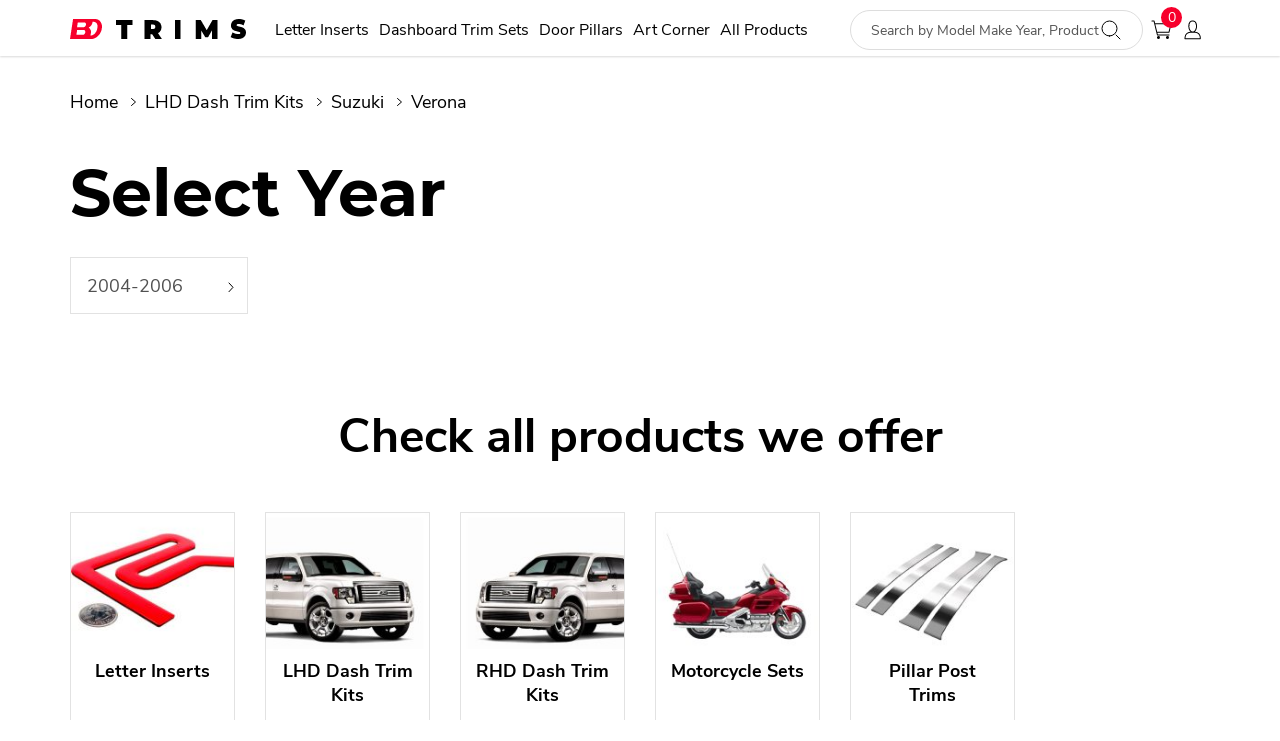

--- FILE ---
content_type: text/html; charset=utf-8
request_url: https://www.bdtrims.com/lhd-dash-trim-kits-for-suzuki-verona
body_size: 12252
content:
<!DOCTYPE html>
<!--[if IE]><![endif]-->
<!--[if IE 8 ]><html dir="ltr" lang="en" class="ie8"><![endif]-->
<!--[if IE 9 ]><html dir="ltr" lang="en" class="ie9"><![endif]-->
<!--[if (gt IE 9)|!(IE)]><!-->
<html dir="ltr" lang="en">
<!--<![endif]-->
<head>
<meta charset="UTF-8" />
<meta name="viewport" content="width=device-width, initial-scale=1">
<meta http-equiv="X-UA-Compatible" content="IE=edge">
<title>LHD Dash Trim Kits For Suzuki Verona</title>
<base href="https://www.bdtrims.com/" />
<meta name="description" content="Left Hand Drive Dash Trim Kits For Suzuki Verona" />
<meta name="keywords" content="Left Hand Drive dash trim kits for suzuki verona" />


<link rel="preload" href="fonts/NunitoSans-Regular.woff" as="font" type="font/woff" crossorigin="anonymous">
<link rel="preload" href="fonts/NunitoSans-Bold.woff" as="font" type="font/woff" crossorigin="anonymous">
<link rel="preload" href="fonts/NunitoSans-Italic.woff" as="font" type="font/woff" crossorigin="anonymous">
<link rel="preload" href="fonts/Montserrat-Bold.woff" as="font" type="font/woff" crossorigin="anonymous">
<link rel="preload" href="css/font-awesome/fonts/fontawesome-webfont.woff2?v=4.7.0" as="font" type="font/woff" crossorigin="anonymous">

<link rel="apple-touch-icon" sizes="152x152" href="favicon/apple-touch-icon.png">
<link rel="icon" type="image/png" sizes="32x32" href="favicon/favicon-32x32.png">
<link rel="icon" type="image/png" sizes="16x16" href="favicon/favicon-16x16.png">
<link rel="manifest" href="favicon/site.webmanifest">
<link rel="mask-icon" href="favicon/safari-pinned-tab.svg" color="#F7002C">
<meta name="msapplication-TileColor" content="#f7002c">
<meta name="theme-color" content="#ffffff">


<link href="css/styles.css?v=29.10.22" rel="stylesheet">
<script src="js/scripts.js?v=25.10.20"></script>
  



<link href="https://www.bdtrims.com/lhd-dash-trim-kits-for-suzuki-verona" rel="canonical" />
<link href="https://www.bdtrims.com/image/catalog/favicon.png" rel="icon" />

<!-- Global site tag (gtag.js) - Google Analytics -->
<script async src="https://www.googletagmanager.com/gtag/js?id=G-14DJLP13Z5"></script>
<script>
  window.dataLayer = window.dataLayer || [];
  function gtag(){dataLayer.push(arguments);}
  gtag('js', new Date());
  gtag('config', 'G-14DJLP13Z5');
</script>
<script>!function(f,b,e,v,n,t,s){if(f.fbq)return;n=f.fbq=function(){n.callMethod?n.callMethod.apply(n,arguments):n.queue.push(arguments)};if(!f._fbq)f._fbq=n;n.push=n;n.loaded=!0;n.version='2.0';n.queue=[];t=b.createElement(e);t.async=!0;t.src=v;s=b.getElementsByTagName(e)[0];s.parentNode.insertBefore(t,s)}(window,document,'script','//connect.facebook.net/en_US/fbevents.js');  fbq('init', '723741824716889');fbq('track', 'PageView', {value: '0.00', currency: 'USD'});</script>

<!-- Google Tag Manager -->
<script>(function(w,d,s,l,i){w[l]=w[l]||[];w[l].push({'gtm.start':
new Date().getTime(),event:'gtm.js'});var f=d.getElementsByTagName(s)[0],
j=d.createElement(s),dl=l!='dataLayer'?'&l='+l:'';j.async=true;j.src=
'https://www.googletagmanager.com/gtm.js?id='+i+dl;f.parentNode.insertBefore(j,f);
})(window,document,'script','dataLayer','GTM-WNJMXPB');</script>
<!-- End Google Tag Manager -->

<script><!--
$(document).ready(function() {
var options = {"text_view_all_results":" View all results ","text_empty":"There is no product that matches the search criteria.","module_live_search_show_image":"1","module_live_search_show_price":"1","module_live_search_show_description":"1","module_live_search_min_length":"2","module_live_search_show_add_button":"0"};
LiveSearchJs.init(options); 
});
//--></script>
</head>


<body class="search-page">
        <noscript><iframe src="https://www.googletagmanager.com/ns.html?id=GTM-WNJMXPB" height="0" width="0" style="display:none;visibility:hidden"></iframe></noscript>
            <div class="wrapper">
      <header class="header">
        <div class="container">
                    <a href="/" class="header__logo">
                      <svg width="176" height="20" fill="none">
              <path fill-rule="evenodd" d="M51.2 6.05H46V1.11h16.387V6.05h-5.2V20H51.2V6.05zm31.018 9.2h-1.667V20h-6.148V1.111h8.779c1.684 0 3.152.288 4.402.864 1.25.575 2.214 1.403 2.892 2.482.677 1.08 1.016 2.339 1.016 3.778 0 1.35-.296 2.527-.886 3.535-.59 1.007-1.441 1.808-2.553 2.401L91.883 20h-6.565l-3.1-4.75zm3.11-7.472c0-.705-.192-1.251-.577-1.64-.384-.388-.96-.582-1.728-.582h-2.065V10h2.065c.768 0 1.344-.194 1.728-.583.385-.388.577-.935.577-1.64zm19.664-6.667h5.462V20h-5.462V1.111zM142.004 20l-.052-8.608-3.953 6.908h-2.705l-3.954-6.611V20h-5.592V1.111h5.046l5.93 10.065 5.775-10.065h5.046L147.597 20h-5.593zm26.094 0a15.89 15.89 0 0 1-4.108-.533c-1.333-.355-2.428-.833-3.284-1.434l1.842-4.7c.808.529 1.713.952 2.715 1.27 1.001.32 1.963.479 2.884.479.792 0 1.357-.087 1.697-.26.339-.173.509-.432.509-.778 0-.401-.223-.702-.667-.902-.444-.2-1.176-.419-2.194-.656-1.308-.31-2.399-.642-3.272-.997-.872-.355-1.632-.938-2.278-1.749-.646-.81-.97-1.908-.97-3.292 0-1.202.299-2.295.897-3.279.598-.983 1.491-1.757 2.679-2.322C165.735.282 167.177 0 168.874 0c1.163 0 2.307.141 3.43.423 1.123.283 2.112.697 2.969 1.244l-1.721 4.672c-1.664-.947-3.24-1.421-4.726-1.421-1.471 0-2.206.4-2.206 1.202 0 .383.218.67.654.86.437.192 1.156.397 2.158.616 1.292.273 2.383.587 3.272.942.888.355 1.66.934 2.314 1.735.655.802.982 1.895.982 3.279 0 1.202-.299 2.29-.897 3.265-.598.974-1.49 1.749-2.678 2.322-1.188.574-2.63.861-4.327.861z" clip-rule="evenodd"></path>
              <path fill-rule="evenodd" d="M31.775 10.017C32.854 4.665 29.955 0 25.219 0H3.076L0 20h22.101c4.415-.532 8.595-4.632 9.674-9.983zm-15.828-4.15c.254-1.292-.43-2.436-1.546-2.419H7.765L7.04 8.276h6.626c1.04-.128 2.026-1.118 2.28-2.41zm-2.186 5.168c1.117-.018 1.8 1.126 1.546 2.417-.255 1.292-1.24 2.281-2.28 2.41H6.4l.725-4.827h6.636zm6.608 5.513c3.49.139 6.201-3.394 6.899-6.867 1.568-7.807-4.686-6.89-4.669-6.89l-.03.16c-.277 1.43-.81 4.188-4.009 5.607 3.106 2.495 2.663 4.367 1.99 7.211-.06.252-.12.51-.181.779z" clip-rule="evenodd"></path>
            </svg>
                    </a>
                    <div class="menu-toggle"><span></span><span></span><span></span></div>
          <div id="search" class="header__search-form">
            <input type="text" name="search" value="" placeholder="Search by Model Make Year, Product Type…" class="form-control" autocomplete="off">
                        <button type="submit" class="form-submit">
              <svg width="20" height="20" viewBox="0 0 20 20" fill="none">
              <path clip-rule="evenodd" d="M8.5 16a7.5 7.5 0 1 0 0-15 7.5 7.5 0 0 0 0 15z" stroke-linecap="round" stroke-linejoin="round"></path>
              <path d="M15 15l4 4" stroke-linecap="round" stroke-linejoin="round"></path>
              </svg>
            </button>
          </div>
          <nav class="header__menu">
            <ul class="list-unstyled menu-scroll">
              <li><a href="#intro">Letter Inserts</a></li>
              <li><a href="#sec-sets">Dashboard Trim Sets</a></li>
              <li><a href="#sec-pillars">Door Pillars</a></li>
              <li><a href="https://bdtrims.com/bdtrims-art-corner" onclick="window.location.href=this.href">Art Corner</a></li>
              <li><a href="#all-products">All Products</a></li>
            </ul>
            <div class="header__mobile">
              <ul class="list-unstyled">
                <li><a href="/Delivery_Information">Delivery & Returns</a></li>
                                <li><a href="mailto:info@bdtrims.com">solutions@bdtrims.com</a></li>
              </ul>
              <ul class="list-unstyled header__mobile-account">
                                <li class="header__mobile-login"><a href="https://www.bdtrims.com/login"><img src="/img/login.svg" height="24" class="" alt=""> Login</a></li>
                <li class="header__mobile-register"><a href="https://www.bdtrims.com/create-account"><img src="/img/signup.svg" height="24" class="" alt=""> Sign up</a></li>
                              </ul>
            </div>
          </nav>
          <ul class="header__links">
                        <li>
              <a href="/index.php?route=checkout/cart" title="Shopping Cart" class="header__cart">
                <svg width="21" height="20" fill="none">
                  <path d="M3.714 3.167a.5.5 0 1 0 0 1v-1zm16.286.5l.487.114A.5.5 0 0 0 20 3.167v.5zm-2.036 8.666v.5a.5.5 0 0 0 .487-.385l-.487-.115zm-12.214-.5a.5.5 0 0 0 0 1v-1zM17.964 15.5a.5.5 0 0 0 0-1v1zM6.43 15l-.486.118a.5.5 0 0 0 .486.382V15zM3.036 1l.486-.118A.5.5 0 0 0 3.036.5V1zM1 .5a.5.5 0 0 0 0 1v-1zm2.714 3.667H20v-1H3.714v1zm15.8-.615l-2.037 8.667.974.229 2.036-8.667-.974-.229zm-1.55 8.281H5.75v1h12.214v-1zm0 2.667H6.43v1h11.535v-1zm-11.05.382l-3.392-14-.972.236 3.393 14 .972-.236zM3.037.5H1v1h2.036v-1z"></path>
                  <path clip-rule="evenodd" d="M16.5 19a1.5 1.5 0 1 0 0-3 1.5 1.5 0 0 0 0 3zM7.5 19a1.5 1.5 0 1 0 0-3 1.5 1.5 0 0 0 0 3z" stroke-linecap="round" stroke-linejoin="round"></path>
                </svg><span id="cart" class="items"><span id="cart-total">0</span></span>
              </a>
            </li>
            <li class="dropdown header__account">     
              <a href="#" title="My Account" data-toggle="dropdown" aria-expanded="true" class="header__account dropdown-toggle">
                <svg width="17" height="20" fill="none">
                  <path d="M1 18.68H.5a.5.5 0 0 0 .5.5v-.5zm15.366 0v.5a.5.5 0 0 0 .5-.5h-.5zM12.024 6.237c0 1.543-.453 2.918-1.114 3.894-.671.991-1.498 1.5-2.227 1.5v1c1.191 0 2.285-.802 3.055-1.94.78-1.15 1.286-2.723 1.286-4.454h-1zm-3.341 5.393c-.73 0-1.556-.508-2.227-1.499-.661-.976-1.115-2.35-1.115-3.894h-1c0 1.731.507 3.303 1.287 4.455.77 1.137 1.863 1.938 3.055 1.938v-1zM5.34 6.238c0-1.583.312-2.775.868-3.557C6.747 1.925 7.55 1.5 8.683 1.5v-1c-1.427 0-2.546.557-3.289 1.602C4.67 3.12 4.341 4.548 4.341 6.238h1zM8.683 1.5c1.134 0 1.936.425 2.473 1.181.557.782.868 1.974.868 3.557h1c0-1.69-.328-3.118-1.053-4.136C11.23 1.057 10.11.5 8.683.5v1zM1 19.18h15.366v-1H1v1zm15.866-.5c0-3.067-1.01-4.892-2.636-5.909-1.573-.982-3.624-1.14-5.547-1.14v1c1.918 0 3.708.17 5.017.988 1.255.785 2.166 2.234 2.166 5.06h1zM8.683 11.63c-1.923 0-3.975.158-5.547 1.14C1.51 13.788.5 15.613.5 18.68h1c0-2.826.911-4.275 2.166-5.06 1.309-.818 3.099-.988 5.017-.988v-1z"></path>
                </svg>
              </a>
              <div class="account__dropdown dropdown-menu dropdown-menu-right">
                                <a href="#" data-toggle="modal" data-target="#modalLogin">Login to account</a>
                <a href="https://www.bdtrims.com/create-account">Register</a>
                              </div>
            </li>
          </ul>
        </div>
      </header>
    <div class="content">
        <div class="container">
          <ul class="breadcrumb">
                                                            <li>
                            <a href="https://www.bdtrims.com/">Home</a>
                          </li>
                                    <li>
                            <a href="https://www.bdtrims.com/lhd-dash-trim-kits">LHD Dash Trim Kits</a>
                          </li>
                                    <li>
                            <a href="https://www.bdtrims.com/lhd-dash-trim-kits-for-suzuki">Suzuki</a>
                          </li>
                                    <li>
                            Verona
                          </li>
                      </ul>
          <h1>Select Year</h1>
         
		 		<div class="filter-seo">
            <div class="row"> 
               			 <div class="col col-xs-6 col-sm-4 col-lg-2">  <a href="https://www.bdtrims.com/lhd-dash-trim-kits-for-suzuki-verona-2004-2006" class="filter__item"> <span>2004-2006</span>
                  <svg width="6" height="11" viewBox="0 0 6 11" fill="none" xmlns="http://www.w3.org/2000/svg" class="arrow">
                    <path d="M1 9.66667L5 5.33333L1 1" stroke-linecap="round" stroke-linejoin="round"></path>
                  </svg></a>
			  </div>
			              </div>
          </div>
		   
	  
		  		  		  
    
		  
     	 </div>



	  <div id="all-products" data-loader="ajax" data-src="index.php?route=common/ajax"></div>

	  <!-- блок bestseller -->
<section class="sec-featured">
  <div class="container">
    <h2>Bestsellers</h2>
    <div class="featured__carousel">
      <div class="featured__owl owl-carousel owl-theme">
              <div class="item">
          <div class="product-card">
            <div class="img"><a href="https://www.bdtrims.com/lhd-dash-trim-kit-for-jaguar-xj6-1983-1987-jag-5a" onclick="ee_product.click('1340', '1', 'module_seller')" onclick="ee_product.click('1340', '1', 'module_seller')"> <img src="https://www.bdtrims.com/image/cache/catalog/schematics/JAG-5A-278x278.gif" data-poip-product-id="1340"  data-poip-product-id="1340"  class="" alt="Jaguar XJ6 1983 - 1987 Dash Trim Kit"></a></div>
            <div class="caption">     
              <h4><a href="https://www.bdtrims.com/lhd-dash-trim-kit-for-jaguar-xj6-1983-1987-jag-5a" onclick="ee_product.click('1340', '1', 'module_seller')" onclick="ee_product.click('1340', '1', 'module_seller')">Jaguar XJ6 1983 - 1987 Dash Trim Kit</a></h4>
              <div class="price">  <span class="price-new">$400.00</span></div>
            </div>
          </div>
        </div>
              <div class="item">
          <div class="product-card">
            <div class="img"><a href="https://www.bdtrims.com/lhd-dash-trim-kit-for-toyota-land-cruiser-1995-1997-tyt-13" onclick="ee_product.click('695', '2', 'module_seller')" onclick="ee_product.click('695', '2', 'module_seller')"> <img src="https://www.bdtrims.com/image/cache/catalog/schematics/TYT-13-278x278.gif" data-poip-product-id="695"  data-poip-product-id="695"  class="" alt="Toyota Land Cruiser 1995 - 1997 Dash Trim Kit"></a></div>
            <div class="caption">     
              <h4><a href="https://www.bdtrims.com/lhd-dash-trim-kit-for-toyota-land-cruiser-1995-1997-tyt-13" onclick="ee_product.click('695', '2', 'module_seller')" onclick="ee_product.click('695', '2', 'module_seller')">Toyota Land Cruiser 1995 - 1997 Dash Trim Kit</a></h4>
              <div class="price">  <span class="price-new">$200.00</span></div>
            </div>
          </div>
        </div>
              <div class="item">
          <div class="product-card">
            <div class="img"><a href="https://www.bdtrims.com/lhd-dash-trim-kit-for-mg-b-1977-1980-mgb-2a" onclick="ee_product.click('1660', '3', 'module_seller')" onclick="ee_product.click('1660', '3', 'module_seller')"> <img src="https://www.bdtrims.com/image/cache/catalog/schematics/MGB-2A-278x278.gif" data-poip-product-id="1660"  data-poip-product-id="1660"  class="" alt="MG B 1977 - 1980 Dash Trim Kit"></a></div>
            <div class="caption">     
              <h4><a href="https://www.bdtrims.com/lhd-dash-trim-kit-for-mg-b-1977-1980-mgb-2a" onclick="ee_product.click('1660', '3', 'module_seller')" onclick="ee_product.click('1660', '3', 'module_seller')">MG B 1977 - 1980 Dash Trim Kit</a></h4>
              <div class="price">  <span class="price-new">$200.00</span></div>
            </div>
          </div>
        </div>
              <div class="item">
          <div class="product-card">
            <div class="img"><a href="https://www.bdtrims.com/lhd-dash-trim-kit-for-mg-b-1972-1976-mgb-1a" onclick="ee_product.click('1659', '4', 'module_seller')" onclick="ee_product.click('1659', '4', 'module_seller')"> <img src="https://www.bdtrims.com/image/cache/catalog/schematics/MGB-1A-278x278.gif" data-poip-product-id="1659"  data-poip-product-id="1659"  class="" alt="MG B 1972 - 1976 Dash Trim Kit"></a></div>
            <div class="caption">     
              <h4><a href="https://www.bdtrims.com/lhd-dash-trim-kit-for-mg-b-1972-1976-mgb-1a" onclick="ee_product.click('1659', '4', 'module_seller')" onclick="ee_product.click('1659', '4', 'module_seller')">MG B 1972 - 1976 Dash Trim Kit</a></h4>
              <div class="price">  <span class="price-new">$200.00</span></div>
            </div>
          </div>
        </div>
              <div class="item">
          <div class="product-card">
            <div class="img"><a href="https://www.bdtrims.com/lhd-dash-trim-kit-for-ford-thunderbird-2002-2005-frd-12a" onclick="ee_product.click('1091', '5', 'module_seller')" onclick="ee_product.click('1091', '5', 'module_seller')"> <img src="https://www.bdtrims.com/image/cache/catalog/schematics/FRD-12A-278x278.gif" data-poip-product-id="1091"  data-poip-product-id="1091"  class="" alt="Ford Thunderbird 2002 - 2005 Dash Trim Kit"></a></div>
            <div class="caption">     
              <h4><a href="https://www.bdtrims.com/lhd-dash-trim-kit-for-ford-thunderbird-2002-2005-frd-12a" onclick="ee_product.click('1091', '5', 'module_seller')" onclick="ee_product.click('1091', '5', 'module_seller')">Ford Thunderbird 2002 - 2005 Dash Trim Kit</a></h4>
              <div class="price">  <span class="price-new">$300.00</span></div>
            </div>
          </div>
        </div>
              <div class="item">
          <div class="product-card">
            <div class="img"><a href="https://www.bdtrims.com/lhd-dash-trim-kit-for-mg-b-1968-1971-mg-4a" onclick="ee_product.click('1894', '6', 'module_seller')" onclick="ee_product.click('1894', '6', 'module_seller')"> <img src="https://www.bdtrims.com/image/cache/catalog/schematics/MG-4A-278x278.gif" data-poip-product-id="1894"  data-poip-product-id="1894"  class="" alt="MG B 1968 - 1971 Dash Trim Kit"></a></div>
            <div class="caption">     
              <h4><a href="https://www.bdtrims.com/lhd-dash-trim-kit-for-mg-b-1968-1971-mg-4a" onclick="ee_product.click('1894', '6', 'module_seller')" onclick="ee_product.click('1894', '6', 'module_seller')">MG B 1968 - 1971 Dash Trim Kit</a></h4>
              <div class="price">  <span class="price-new">$200.00</span></div>
            </div>
          </div>
        </div>
              <div class="item">
          <div class="product-card">
            <div class="img"><a href="https://www.bdtrims.com/lhd-dash-trim-kit-for-chevrolet-corvette-1990-1996-cvl-23b" onclick="ee_product.click('1215', '7', 'module_seller')" onclick="ee_product.click('1215', '7', 'module_seller')"> <img src="https://www.bdtrims.com/image/cache/catalog/schematics/CVL-23B-278x278.gif" data-poip-product-id="1215"  data-poip-product-id="1215"  class="" alt="Chevrolet Corvette 1990 - 1996 Dash Trim Kit"></a></div>
            <div class="caption">     
              <h4><a href="https://www.bdtrims.com/lhd-dash-trim-kit-for-chevrolet-corvette-1990-1996-cvl-23b" onclick="ee_product.click('1215', '7', 'module_seller')" onclick="ee_product.click('1215', '7', 'module_seller')">Chevrolet Corvette 1990 - 1996 Dash Trim Kit</a></h4>
              <div class="price">  <span class="price-new">$200.00</span></div>
            </div>
          </div>
        </div>
              <div class="item">
          <div class="product-card">
            <div class="img"><a href="https://www.bdtrims.com/lhd-dash-trim-kit-for-toyota-land-cruiser-1998-2002-tyt-29b" onclick="ee_product.click('734', '8', 'module_seller')" onclick="ee_product.click('734', '8', 'module_seller')"> <img src="https://www.bdtrims.com/image/cache/catalog/schematics/TYT-29B-278x278.gif" data-poip-product-id="734"  data-poip-product-id="734"  class="" alt="Toyota Land Cruiser 1998 - 2002 Dash Trim Kit"></a></div>
            <div class="caption">     
              <h4><a href="https://www.bdtrims.com/lhd-dash-trim-kit-for-toyota-land-cruiser-1998-2002-tyt-29b" onclick="ee_product.click('734', '8', 'module_seller')" onclick="ee_product.click('734', '8', 'module_seller')">Toyota Land Cruiser 1998 - 2002 Dash Trim Kit</a></h4>
              <div class="price">  <span class="price-new">$200.00</span></div>
            </div>
          </div>
        </div>
            </div>
    </div>
  </div>
</section>
<!-- блок new items -->
<section class="sec-new-items">
  <div class="container">
    <h2>New items</h2>
    <div class="featured__carousel">
      <div class="featured__owl owl-carousel owl-theme">
              <div class="item">
          <div class="product-card">
            <div class="img"><a href="https://www.bdtrims.com/TAILGATE-Raised-Letters-Inserts-for-2025-Tundra-1794-Model" onclick="ee_product.click('3039', '1', 'module_latest')"> <img src="https://www.bdtrims.com/image/cache/catalog/letter_inserts/1974/37-278x278.jpg" data-poip-product-id="3039"  class="" alt="TAILGATE Raised Letters Inserts for 2025 Tundra 1794 Model"></a></div>
            <div class="caption">     
              <h4><a href="https://www.bdtrims.com/TAILGATE-Raised-Letters-Inserts-for-2025-Tundra-1794-Model" onclick="ee_product.click('3039', '1', 'module_latest')">TAILGATE Raised Letters Inserts for 2025 Tundra 1794 Model</a></h4>
              <div class="price">  <span class="price-new">$29.95</span></div>
            </div>
          </div>
        </div>
              <div class="item">
          <div class="product-card">
            <div class="img"><a href="https://www.bdtrims.com/Domed-Emblem-Overlay-fits-2019-2026-GMC-Sierra" onclick="ee_product.click('3038', '2', 'module_latest')"> <img src="https://www.bdtrims.com/image/cache/catalog/letter_inserts/GMC/domed_mossy_oak_gmc_bdtrims-278x278.jpg" data-poip-product-id="3038"  class="" alt="Domed Emblem Overlay fits 2019-2026 GMC Sierra 1500"></a></div>
            <div class="caption">     
              <h4><a href="https://www.bdtrims.com/Domed-Emblem-Overlay-fits-2019-2026-GMC-Sierra" onclick="ee_product.click('3038', '2', 'module_latest')">Domed Emblem Overlay fits 2019-2026 GMC Sierra 1500</a></h4>
              <div class="price">  <span class="price-new">$44.95</span></div>
            </div>
          </div>
        </div>
              <div class="item">
          <div class="product-card">
            <div class="img"><a href="https://www.bdtrims.com/GRILLE-Letters-Inserts-for-2022-2024-Silverado" onclick="ee_product.click('3037', '3', 'module_latest')"> <img src="https://www.bdtrims.com/image/cache/catalog/Colorado/cow%20front%20new-278x278.jpg" data-poip-product-id="3037"  class="" alt="GRILLE Letters Inserts for 2022-2026 Silverado "></a></div>
            <div class="caption">     
              <h4><a href="https://www.bdtrims.com/GRILLE-Letters-Inserts-for-2022-2024-Silverado" onclick="ee_product.click('3037', '3', 'module_latest')">GRILLE Letters Inserts for 2022-2026 Silverado </a></h4>
              <div class="price">  <span class="price-new">$49.95</span></div>
            </div>
          </div>
        </div>
              <div class="item">
          <div class="product-card">
            <div class="img"><a href="https://www.bdtrims.com/Tailgate-Plastic-Letters-Inserts-for-2022-2025-Honda-Ridgeline" onclick="ee_product.click('3036', '4', 'module_latest')"> <img src="https://www.bdtrims.com/image/cache/catalog/letter_inserts/Ridgeline/IMG_4810-278x278.JPG" data-poip-product-id="3036"  class="" alt="TAILGATE Raised Letters Inserts for 2022-2025 Honda Ridgeline"></a></div>
            <div class="caption">     
              <h4><a href="https://www.bdtrims.com/Tailgate-Plastic-Letters-Inserts-for-2022-2025-Honda-Ridgeline" onclick="ee_product.click('3036', '4', 'module_latest')">TAILGATE Raised Letters Inserts for 2022-2025 Honda Ridgeline</a></h4>
              <div class="price">  <span class="price-new">$54.95</span></div>
            </div>
          </div>
        </div>
              <div class="item">
          <div class="product-card">
            <div class="img"><a href="https://www.bdtrims.com/index.php?route=product/product&product_id=3035" onclick="ee_product.click('3035', '5', 'module_latest')"> <img src="https://www.bdtrims.com/image/cache/catalog/Acrylic/TrailBoss-278x278.jpg" data-poip-product-id="3035"  class="" alt="Trail Boss Emblem Badge for Silverado "></a></div>
            <div class="caption">     
              <h4><a href="https://www.bdtrims.com/index.php?route=product/product&product_id=3035" onclick="ee_product.click('3035', '5', 'module_latest')">Trail Boss Emblem Badge for Silverado </a></h4>
              <div class="price">  <span class="price-new">$39.95</span></div>
            </div>
          </div>
        </div>
              <div class="item">
          <div class="product-card">
            <div class="img"><a href="https://www.bdtrims.com/Letter-Inserts-for-Nissan-Navara-2025" onclick="ee_product.click('3034', '6', 'module_latest')"> <img src="https://www.bdtrims.com/image/cache/catalog/letter_inserts/frontier/back/domed_black_nissan_frontier_bdtrims-278x278.jpg" data-poip-product-id="3034"  class="" alt="TAILGATE Raised Letter Inserts for NISSAN NAVARA 2025"></a></div>
            <div class="caption">     
              <h4><a href="https://www.bdtrims.com/Letter-Inserts-for-Nissan-Navara-2025" onclick="ee_product.click('3034', '6', 'module_latest')">TAILGATE Raised Letter Inserts for NISSAN NAVARA 2025</a></h4>
              <div class="price">  <span class="price-new">$39.95</span></div>
            </div>
          </div>
        </div>
              <div class="item">
          <div class="product-card">
            <div class="img"><a href="https://www.bdtrims.com/1PC-Modern-Art-Skateboard-Premium-7-Ply-Maple-Wall-Art" onclick="ee_product.click('3033', '7', 'module_latest')"> <img src="https://www.bdtrims.com/image/cache/catalog/Art%20Corner/CH-LE-SL/45E3B155-1579-41C5-9EE4-2E8DF03CC7EE-278x278.jpg" data-poip-product-id="3033"  class="" alt="1PC Modern Art Skateboard, Premium 7-Ply Maple, Wall Art Decor"></a></div>
            <div class="caption">     
              <h4><a href="https://www.bdtrims.com/1PC-Modern-Art-Skateboard-Premium-7-Ply-Maple-Wall-Art" onclick="ee_product.click('3033', '7', 'module_latest')">1PC Modern Art Skateboard, Premium 7-Ply Maple, Wall Art Decor</a></h4>
              <div class="price">  <span class="price-new">$160.00</span></div>
            </div>
          </div>
        </div>
              <div class="item">
          <div class="product-card">
            <div class="img"><a href="https://www.bdtrims.com/2PCS-Modern-Art-Skateboard-Deck-Set-Premium" onclick="ee_product.click('3032', '8', 'module_latest')"> <img src="https://www.bdtrims.com/image/cache/catalog/Art%20Corner/IMG_4211-278x278.JPG" data-poip-product-id="3032"  class="" alt="2PCS Modern Art Skateboard Deck Set, Premium 7-Ply Maple, Wall Decor"></a></div>
            <div class="caption">     
              <h4><a href="https://www.bdtrims.com/2PCS-Modern-Art-Skateboard-Deck-Set-Premium" onclick="ee_product.click('3032', '8', 'module_latest')">2PCS Modern Art Skateboard Deck Set, Premium 7-Ply Maple, Wall Decor</a></h4>
              <div class="price">  <span class="price-new">$320.00</span></div>
            </div>
          </div>
        </div>
            </div>
    </div>
  </div>
</section>

	  

      </div>
	  
	  <section class="sec-contacts">
        <div class="container clearfix">
<!--microdatapro 7.0 breadcrumb start [microdata] -->
<span itemscope itemtype="http://schema.org/BreadcrumbList">
<span itemprop="itemListElement" itemscope itemtype="http://schema.org/ListItem">
<link itemprop="item" href="https://www.bdtrims.com/">
<meta itemprop="name" content="Home" />
<meta itemprop="position" content="1" />
</span>
<span itemprop="itemListElement" itemscope itemtype="http://schema.org/ListItem">
<link itemprop="item" href="https://www.bdtrims.com/lhd-dash-trim-kits">
<meta itemprop="name" content="LHD Dash Trim Kits" />
<meta itemprop="position" content="2" />
</span>
<span itemprop="itemListElement" itemscope itemtype="http://schema.org/ListItem">
<link itemprop="item" href="https://www.bdtrims.com/lhd-dash-trim-kits-for-suzuki">
<meta itemprop="name" content="Suzuki" />
<meta itemprop="position" content="3" />
</span>
<span itemprop="itemListElement" itemscope itemtype="http://schema.org/ListItem">
<link itemprop="item" href="https://www.bdtrims.com/lhd-dash-trim-kits-for-suzuki-verona">
<meta itemprop="name" content="Verona" />
<meta itemprop="position" content="4" />
</span>
</span>
<!--microdatapro 7.0 breadcrumb end [microdata] -->
<!--microdatapro 7.0 product start [microdata] -->
<span itemscope itemtype="http://schema.org/Product">
<meta itemprop="name" content="LHD Dash Trim Kits for Select Year">
<meta itemprop="description" content="BDTrims | LHD Dash Trim Kits for Select Year">
<meta itemprop="brand" content="BDTrims" />
<meta itemprop="manufacturer" content="BDTrims" />
<link itemprop="image" href="" />
<span itemprop="offers" itemscope itemtype="http://schema.org/AggregateOffer">
<meta itemprop="highPrice" content="0">
<meta itemprop="lowPrice" content="0">
<meta itemprop="offerCount" content="1">
<meta itemprop="priceCurrency" content="USD">
</span>
</span>
<!--microdatapro 7.0 product end [microdata] -->
<!--microdatapro 7.0 gallery start[microdata] -->
<span itemscope itemtype="http://schema.org/ImageGallery">
<span itemprop="associatedMedia" itemscope itemtype="http://schema.org/ImageObject">
<meta itemprop="name" content="Suzuki Verona 2004 - 2006 Dash Trim Kit" />
<meta itemprop="description" content="Suzuki Verona 2004 - 2006 Dash Trim Kit" />
<link itemprop="thumbnailUrl" href="https://www.bdtrims.com/image/cache/catalog/schematics/SKI-2A-600x315.gif" />
<link itemprop="contentUrl" href="https://www.bdtrims.com/image/catalog/schematics/SKI-2A.gif" />
<meta itemprop="author" content="BDTrims" />
<meta itemprop="datePublished" content="-0001-11-30">
</span>
</span>
<!--microdatapro 7.0 gallery end [microdata] -->
            
  <div class="contacts__block">
            <h2>We are ready to&nbsp;help</h2>
            <p>If you have any questions about products, shipping, installation process or&nbsp;something else, don’t hesitate to&nbsp;contact us</p>
            <p><br></p><p><a href="mailto:solutions@bdtrims.com" class="email">solutions@bdtrims.com</a></p><p><span style="background-color: rgb(255, 255, 255);"><b><span style="font-size: 16px; white-space: nowrap; caret-color: rgb(33, 37, 41); color: rgb(33, 37, 41); font-family: Montserrat, Helvetica, arial, sans-serif;">(866) 363-6450</span><br></b></span></p>
            <div class="row address">
              <div class="col">
                <p>9 AM - 5 PM CT<br> BDTrims Customer Service is&nbsp;closed in&nbsp;observance of&nbsp;all major US Holidays</p></div>
            </div>
</div>

<script>
var Tawk_API={},$_Tawk_LoadStart=new Date();
(function(){
var s1=document.createElement("script"),s0=document.getElementsByTagName("script")[0];
s1.async=true;
s1.src='https://embed.tawk.to/5de6901043be710e1d206099/default';
s1.charset='UTF-8';
s1.setAttribute('crossorigin','*');
s0.parentNode.insertBefore(s1,s0);
})();
</script>
<!--End of Tawk.to Script-->


        </div>
</section>
	  


	  

    <script type="text/javascript"><!--
        $(document).ready(function() {
            setIntervalEE(function() {
                var ee_data = JSON.parse('{"type":"category","position":1,"products":["956"]}');
                ee_data['url'] = window.location.href;
                ee_data['title'] = document.title;
                $.ajax({
                    url: 'index.php?route=extension/module/ee_tracking/listview',
                    type: 'post',
                    data: ee_data,
                    dataType: 'json',
                    success: function(json) {
                        if (json) {
                            console.log(json);
                        }
                    },
                                    });
            }, 0, 0);
        });
        //--></script>
     <footer class="footer">
      <div class="container">
        <div class="row">
          <div class="footer__col">
            <h5>Information</h5>
            <ul>
              <li><a href="/Delivery_Information">Delivery, Returns and Warranty</a></li>
              <li><a href="/bdtrims-privacy-policy">BDTrims Privacy Policy</a></li>
              <li><a href="/about_us">About Us</a></li>
              <li><a href="/affiliate-login">Affiliate Program</a></li>
            </ul>
          </div>
          <div class="footer__col">
            <h5>Product</h5>
            <ul>
              <li><a href="/available_finishes_for_dash_trim_kits">Available Finishes</a></li>
                            <li><a href="/letter_inserts">Letter Inserts</a></li>
              <li><a href="/lhd-dash-trim-kits">LHD Dash Trim Kits</a></li>
              <li><a href="/rhd-dash-trim-kits">RHD Dash Trim Kits</a></li>
              <li><a href="/motorcycle-sets">Motorcycle Sets</a></li>
              <li><a href="/pillar-post-trims">Pillar Post Trims</a></li>
              <li><a href="/wind-rain-protectors">Wind & Rain Protectors</a></li>
              <li><a href="/sitemap">Sitemap</a></li>
            </ul>
          </div>
          <div class="footer__col">
            <h5>Installation Instructions</h5>
            <ul>
              <li><a href="/installation_instruction_for_dash_trim-kits">Dash Kit Installation</a></li>
              <li><a href="/installation_instruction_for_letter_inserts">Letter Inserts Installation</a></li>
            </ul>
          </div>
          <div class="footer__col"><img src="img/footer/paypal.png" alt="" class=" paypal"></div>
          <div class="footer__col">
            <p>© Copyright BDTrims 2003-2025</p>
            <div class="security"> <img src="img/footer/trustwerfy.png" alt="" class=""><a onclick="window.open('https://www.sitelock.com/verify.php?site=bdtrims.com','SiteLock','width=600,height=600,left=160,top=170');" title="SiteLock"><img src="img/footer/sitelock.png" alt="" class=""></a><img src="img/footer/comodo-secure.png" alt="" class=""></div>
          </div>
          <div class="footer__col">
            <p>Any names, symbols or&nbsp;descriptions used in&nbsp;our images and text are property of&nbsp;Toyota Motor Corporation, Ford Motor Company, General Motors, Nissan Motor Company or&nbsp;any other vehicle manufacturer, distributor or&nbsp;any affiliated companies thereof, and are used for identification and informational compatibility purposes only. It&nbsp;is&nbsp;neither inferred nor implied that any item sold by&nbsp;BDTrims is&nbsp;a&nbsp;product authorized by&nbsp;or&nbsp;in&nbsp;any way connected with Toyota Motor Corporation, Ford Motor Company, General Motors, Nissan Motor Company or&nbsp;any other vehicle manufacturer, distributor or&nbsp;any affiliated companies thereof.</p>
          </div>
          <div class="footer__col">
            <a href="https://www.facebook.com/bdtrims" target="_blank"><img src="/img/social/facebook.svg" height="40" alt=""></a> <a href="https://www.instagram.com/bdtrims/" target="_blank"><img src="/img/social/instagram.svg" height="40" alt=""></a> <a href="https://ozam.digital/" target="_blank" rel="nofollow" class="lazy ozam-logo" data-src="/img/home/ozam-logo.svg"></a>
          </div>
        </div>
      </div>
 <!--microdatapro 7.0 company start [microdata] -->
<span itemscope itemtype="http://schema.org/AutoPartsStore">
<meta itemprop="name" content="BDTrims" />
<link itemprop="url" href="https://www.bdtrims.com/" />
<link itemprop="image" href="https://www.bdtrims.com/image/catalog/logo_bdt.png" />
<meta itemprop="email" content="info@bdtrims.com" />
<meta itemprop="priceRange" content="USD" />
<meta itemprop="hasMap" content="https://goo.gl/maps/ccuAmWwTh2bKusVS7" />
<meta itemprop="telephone" content="+1 (800) 410-2669" />
<link itemprop="sameAs" href="https://www.facebook.com/bdtrims" />
<span itemprop="address" itemscope itemtype="http://schema.org/PostalAddress">
<meta itemprop="addressLocality" content="Bradenton, FL" />
<meta itemprop="postalCode" content="34211" />
<meta itemprop="streetAddress" content="4715 Lena Rd" />
</span>
<span itemprop="location" itemscope itemtype="http://schema.org/Place">
<meta itemprop="name" content="BDTrims" />
<meta itemprop="telephone" content="+1 (800) 410-2669" />
<span itemprop="address" itemscope itemtype="http://schema.org/PostalAddress">
<meta itemprop="addressLocality" content="Bradenton, FL" />
<meta itemprop="postalCode" content="34211" />
<meta itemprop="streetAddress" content="4715 Lena Rd" />
</span>
<span itemprop="geo" itemscope itemtype="http://schema.org/GeoCoordinates">
<meta itemprop="latitude" content="27.455545" />
<meta itemprop="longitude" content="-82.455517" />
<span itemprop="address" itemscope itemtype="http://schema.org/PostalAddress">
<meta itemprop="streetAddress" content="4715 Lena Rd" />
<meta itemprop="addressLocality" content="Bradenton, FL" />
<meta itemprop="postalCode" content="34211" />
</span>
</span>
</span>
<span itemprop="potentialAction" itemscope itemtype="http://schema.org/SearchAction">
<meta itemprop="target" content="https://www.bdtrims.com/index.php?route=product/search&search={search_term_string}"/>
<input type="hidden" itemprop="query-input" name="search_term_string">
</span>
<span itemprop="openingHoursSpecification" itemscope itemtype="http://schema.org/OpeningHoursSpecification">
<link itemprop="dayOfWeek" href="http://schema.org/Monday" />
<meta itemprop="opens" content="11:00" />
<meta itemprop="closes" content="18:00" />
</span>
<span itemprop="openingHoursSpecification" itemscope itemtype="http://schema.org/OpeningHoursSpecification">
<link itemprop="dayOfWeek" href="http://schema.org/Tuesday" />
<meta itemprop="opens" content="11:00" />
<meta itemprop="closes" content="18:00" />
</span>
<span itemprop="openingHoursSpecification" itemscope itemtype="http://schema.org/OpeningHoursSpecification">
<link itemprop="dayOfWeek" href="http://schema.org/Wednesday" />
<meta itemprop="opens" content="11:00" />
<meta itemprop="closes" content="18:00" />
</span>
<span itemprop="openingHoursSpecification" itemscope itemtype="http://schema.org/OpeningHoursSpecification">
<link itemprop="dayOfWeek" href="http://schema.org/Thursday" />
<meta itemprop="opens" content="11:00" />
<meta itemprop="closes" content="18:00" />
</span>
<span itemprop="openingHoursSpecification" itemscope itemtype="http://schema.org/OpeningHoursSpecification">
<link itemprop="dayOfWeek" href="http://schema.org/Friday" />
<meta itemprop="opens" content="11:00" />
<meta itemprop="closes" content="18:00" />
</span>
</span>
<!--microdatapro 7.0 company end [microdata] -->
       </footer></div>

         
    <!--  это попап с текстом-->
    <div id="modalPolicy" tabindex="-1" role="dialog" class="modal modal__text fade">
      <div role="document" class="modal-dialog">
        <div class="modal-content">
          <button type="button" data-dismiss="modal" aria-label="Close" class="close"></button>
          <div class="container-fluid"> 
            <h3>BDTrims Privacy Policy</h3>
            <p>
               
              This Privacy Policy governs the manner in which BDTrims collects, uses, maintains and discloses information collected from users (each, a "User") of <a href="https://www.bdtrims.com/">www.bdtrims.com</a> website ("Site"). This privacy policy applies to the Site and all products and services offered by BDTrims.
            </p>
            <h2>Personal identification information</h2>
            <p>We may collect personal identification information from Users in a variety of ways, including, but not limited to, when Users visit our site, register on the site, place an order, fill out a form, respond to a survey, and in connection with other activities, services, features or resources we make available on our Site.Users may be asked for, as appropriate, name, email address, mailing address, phone number. Users may, however, visit our Site anonymously. We will collect personal identification information from Users only if they voluntarily submit such information to us. Users can always refuse to supply personally identification information, except that it may prevent them from engaging in certain Site related activities.</p>
            <h2>Non-personal identification information</h2>
            <p>We may collect non-personal identification information about Users whenever they interact with our Site. Non-personal identification information may include the browser name, the type of computer and technical information about Users means of connection to our Site, such as the operating system and the Internet service providers utilized and other similar information.</p>
            <h2>Web browser cookies</h2>
            <p>Our Site may use "cookies" to enhance User experience. User's web browser places cookies on their hard drive for record-keeping purposes and sometimes to track information about them. User may choose to set their web browser to refuse cookies, or to alert you when cookies are being sent. If they do so, note that some parts of the Site may not function properly.</p>
            <h2>How we use collected information</h2>
            <p>BDTrims may collect and use Users personal information for the following purposes:</p>
            <ul>
              <li><i>To run and operate our Site</i><br>    We may need your information display content on the Site correctly.</li>
              <li><i>To improve customer service</i><br>    Information you provide helps us respond to your customer service requests and support needs more efficiently.</li>
              <li><i>To personalize user experience</i><br>    We may use information in the aggregate to understand how our Users as a group use the services and resources provided on our Site.</li>
              <li><i>To improve our Site</i><br>    We may use feedback you provide to improve our products and services.</li>
              <li><i>To process payments</i><br>    We may use the information Users provide about themselves when placing an order only to provide service to that order. We do not share this information with outside parties except to the extent necessary to provide the service.</li>
              <li><i>To run a promotion, contest, survey or other Site feature</i><br>    To send Users information they agreed to receive about topics we think will be of interest to them.</li>
              <li><i>To send periodic emails</i><br>    We may use the email address to send User information and updates pertaining to their order. It may also be used to respond to their inquiries, questions, and/or other requests.</li>
            </ul>
            <h2>How we protect your information</h2>
            <p>We adopt appropriate data collection, storage and processing practices and security measures to protect against unauthorized access, alteration, disclosure or destruction of your personal information, username, password, transaction information and data stored on our Site.</p>
            <h2>Sharing your personal information</h2>
            <p>We do not sell, trade, or rent Users personal identification information to others. We may share generic aggregated demographic information not linked to any personal identification information regarding visitors and users with our business partners, trusted affiliates and advertisers for the purposes outlined above.</p>
            <h2>Electronic newsletters</h2>
            <p>If User decides to opt-in to our mailing list, they will receive emails that may include company news, updates, related product or service information, etc. If at any time the User would like to unsubscribe from receiving future emails, we include detailed unsubscribe instructions at the bottom of each email or User may contact us via our Site.</p>
            <h2>Third party websites</h2>
            <p>Users may find advertising or other content on our Site that link to the sites and services of our partners, suppliers, advertisers, sponsors, licencors and other third parties. We do not control the content or links that appear on these sites and are not responsible for the practices employed by websites linked to or from our Site. In addition, these sites or services, including their content and links, may be constantly changing. These sites and services may have their own privacy policies and customer service policies. Browsing and interaction on any other website, including websites which have a link to our Site, is subject to that website's own terms and policies.</p>
            <h2>Changes to this privacy policy</h2>
            <p>BDTrims has the discretion to update this privacy policy at any time. When we do, we will post a notification on the main page of our Site. We encourage Users to frequently check this page for any changes to stay informed about how we are helping to protect the personal information we collect. You acknowledge and agree that it is your responsibility to review this privacy policy periodically and become aware of modifications.</p>
            <h2>Your acceptance of these terms</h2>
            <p>By using this Site, you signify your acceptance of this policy. If you do not agree to this policy, please do not use our Site. Your continued use of the Site following the posting of changes to this policy will be deemed your acceptance of those changes.</p>
            <h2>Contacting us</h2>
            <p>If you have any questions about this Privacy Policy, the practices of this site, or your dealings with this site, please contact us.</p>
            <p>This document was last updated on July 26, 2015</p>
          </div>
        </div>
      </div>
    </div>
	
    <!--  этот div должен быть на каждой странице -->
  
    <div class="desktop-checker"></div>
    <div class="mobile-checker"></div>
	
    <div class="go-up">
      <svg width="60" height="60" viewBox="0 0 60 60" fill="none">
        <path d="M30 60C46.5685 60 60 46.5685 60 30C60 13.4315 46.5685 0 30 0C13.4315 0 0 13.4315 0 30C0 46.5685 13.4315 60 30 60Z" fill="#F7002C"></path>
        <path d="M20 25L30 17M30 17L40 25M30 17V45" stroke="white" stroke-width="2" stroke-linecap="round" stroke-linejoin="round"></path>
      </svg>
    </div>

    <div id="modalLogin" tabindex="-1" role="dialog" class="modal fade modal__filter">
      <div role="document" class="modal-dialog">
        <div class="modal-content">
          <button type="button" data-dismiss="modal" aria-label="Close" class="close"></button>
          <div class="container-fluid"> 
            <h2>Login to account</h2>
            <div class="modal__filter-form">
              <form id="login-to-account" method="post" action="/login" enctype="multipart/form-data">
                <div class="title">E-Mail Address</div>
                <div class="input-text"> 
                  <input type="text" name="email" value="" placeholder="E-Mail Address" id="input-email" class="form-control">
                </div>
                <div class="title">Password</div>
                <div class="input-text"> 
                  <input type="password" name="password" value="" placeholder="Password" id="input-password" class="form-control">
                </div>
                <input type="hidden" name="redirect" value="https://www.bdtrims.com/lhd-dash-trim-kits-for-suzuki-verona">
                <a href="/forgot-password">Forgotten Password</a>
                <button type="submit" class="f-btn btn-red"><span>LOGIN</span></button>
              </form>
            </div>
          </div>
        </div>
      </div>
    </div>

        <script src="js/modernizr.js"></script>
    <script src="js/jquery.waypoints.min.js"></script>
    <script src="js/owl.carousel.min.js"></script>
        <script src="js/autosize.min.js"></script>
    <script src="js/jquery.card.min.js"></script>
    <script src="js/ScrollMagic.min.js"></script>
    <script src="js/TweenMax.min.js"></script>
    <script src="js/animation.gsap.min.js"></script>
    <script src="js/custom.js?v=17"></script>
    
   </body>
 </html>
			 


--- FILE ---
content_type: text/css
request_url: https://www.bdtrims.com/css/styles.css?v=29.10.22
body_size: 49668
content:
html {
	font-family: sans-serif;
	-webkit-text-size-adjust: 100%;
	-ms-text-size-adjust: 100%
}

body {
	margin: 0
}

article,
aside,
details,
figcaption,
figure,
footer,
header,
hgroup,
main,
menu,
nav,
section,
summary {
	display: block
}

audio,
canvas,
progress,
video {
	display: inline-block;
	vertical-align: baseline
}

audio:not([controls]) {
	display: none;
	height: 0
}

[hidden],
template {
	display: none
}

a {
	background-color: transparent
}

a:active,
a:hover {
	outline: 0
}

abbr[title] {
	border-bottom: 1px dotted
}

b,
strong {
	font-weight: 700
}

dfn {
	font-style: italic
}

h1 {
	margin: .67em 0;
	font-size: 2em
}

mark {
	color: #000;
	background: #ff0
}

small {
	font-size: 80%
}

sub,
sup {
	position: relative;
	font-size: 75%;
	line-height: 0;
	vertical-align: baseline
}

sup {
	top: -.5em
}

sub {
	bottom: -.25em
}

img {
	border: 0
}

svg:not(:root) {
	overflow: hidden
}

figure {
	margin: 1em 40px
}

hr {
	height: 0;
	-webkit-box-sizing: content-box;
	box-sizing: content-box
}

pre {
	overflow: auto
}

code,
kbd,
pre,
samp {
	font-family: monospace, monospace;
	font-size: 1em
}

button,
input,
optgroup,
select,
textarea {
	margin: 0;
	font: inherit;
	color: inherit
}

button {
	overflow: visible
}

button,
select {
	text-transform: none
}

button,
html input[type=button],
input[type=reset],
input[type=submit] {
	-webkit-appearance: button;
	cursor: pointer
}

button[disabled],
html input[disabled] {
	cursor: default
}

button::-moz-focus-inner,
input::-moz-focus-inner {
	padding: 0;
	border: 0
}

input {
	line-height: normal
}

input[type=checkbox],
input[type=radio] {
	-webkit-box-sizing: border-box;
	box-sizing: border-box;
	padding: 0
}

input[type=number]::-webkit-inner-spin-button,
input[type=number]::-webkit-outer-spin-button {
	height: auto
}

input[type=search] {
	-webkit-box-sizing: content-box;
	box-sizing: content-box;
	-webkit-appearance: textfield
}

input[type=search]::-webkit-search-cancel-button,
input[type=search]::-webkit-search-decoration {
	-webkit-appearance: none
}

fieldset {
	padding: .35em .625em .75em;
	margin: 0 2px;
	border: 1px solid silver
}

legend {
	padding: 0;
	border: 0
}

textarea {
	overflow: auto
}

optgroup {
	font-weight: 700
}

table {
	border-spacing: 0;
	border-collapse: collapse
}

td,
th {
	padding: 0
}

@media print {

	*,
	:after,
	:before {
		color: #000 !important;
		text-shadow: none !important;
		background: 0 0 !important;
		-webkit-box-shadow: none !important;
		box-shadow: none !important
	}

	a,
	a:visited {
		text-decoration: underline
	}

	a[href]:after {
		content: " (" attr(href) ")"
	}

	abbr[title]:after {
		content: " (" attr(title) ")"
	}

	a[href^="javascript:"]:after,
	a[href^="#"]:after {
		content: ""
	}

	blockquote,
	pre {
		border: 1px solid #999;
		page-break-inside: avoid
	}

	thead {
		display: table-header-group
	}

	img,
	tr {
		page-break-inside: avoid
	}

	img {
		max-width: 100% !important
	}

	h2,
	h3,
	p {
		orphans: 3;
		widows: 3
	}

	h2,
	h3 {
		page-break-after: avoid
	}

	.navbar {
		display: none
	}

	.btn>.caret,
	.dropup>.btn>.caret {
		border-top-color: #000 !important
	}

	.label {
		border: 1px solid #000
	}

	.table {
		border-collapse: collapse !important
	}

	.table td,
	.table th {
		background-color: #fff !important
	}

	.table-bordered td,
	.table-bordered th {
		border: 1px solid #ddd !important
	}
}

@font-face {
	font-family: 'Glyphicons Halflings';
	src: url(https://www.bdtrims.com/fonts/glyphicons-halflings-regular.eot);
	src: url(https://www.bdtrims.com/fonts/glyphicons-halflings-regular.eot?#iefix) format("embedded-opentype"), url(https://www.bdtrims.com/fonts/glyphicons-halflings-regular.woff2) format("woff2"), url(https://www.bdtrims.com/fonts/glyphicons-halflings-regular.woff) format("woff"), url(https://www.bdtrims.com/fonts/glyphicons-halflings-regular.ttf) format("truetype"), url(https://www.bdtrims.com/fonts/glyphicons-halflings-regular.svg#glyphicons_halflingsregular) format("svg")
}

.glyphicon {
	position: relative;
	top: 1px;
	display: inline-block;
	font-family: 'Glyphicons Halflings';
	font-style: normal;
	font-weight: 400;
	line-height: 1;
	-webkit-font-smoothing: antialiased;
	-moz-osx-font-smoothing: grayscale
}

.glyphicon-asterisk:before {
	content: "\2a"
}

.glyphicon-plus:before {
	content: "\2b"
}

.glyphicon-eur:before,
.glyphicon-euro:before {
	content: "\20ac"
}

.glyphicon-minus:before {
	content: "\2212"
}

.glyphicon-cloud:before {
	content: "\2601"
}

.glyphicon-envelope:before {
	content: "\2709"
}

.glyphicon-pencil:before {
	content: "\270f"
}

.glyphicon-glass:before {
	content: "\e001"
}

.glyphicon-music:before {
	content: "\e002"
}

.glyphicon-search:before {
	content: "\e003"
}

.glyphicon-heart:before {
	content: "\e005"
}

.glyphicon-star:before {
	content: "\e006"
}

.glyphicon-star-empty:before {
	content: "\e007"
}

.glyphicon-user:before {
	content: "\e008"
}

.glyphicon-film:before {
	content: "\e009"
}

.glyphicon-th-large:before {
	content: "\e010"
}

.glyphicon-th:before {
	content: "\e011"
}

.glyphicon-th-list:before {
	content: "\e012"
}

.glyphicon-ok:before {
	content: "\e013"
}

.glyphicon-remove:before {
	content: "\e014"
}

.glyphicon-zoom-in:before {
	content: "\e015"
}

.glyphicon-zoom-out:before {
	content: "\e016"
}

.glyphicon-off:before {
	content: "\e017"
}

.glyphicon-signal:before {
	content: "\e018"
}

.glyphicon-cog:before {
	content: "\e019"
}

.glyphicon-trash:before {
	content: "\e020"
}

.glyphicon-home:before {
	content: "\e021"
}

.glyphicon-file:before {
	content: "\e022"
}

.glyphicon-time:before {
	content: "\e023"
}

.glyphicon-road:before {
	content: "\e024"
}

.glyphicon-download-alt:before {
	content: "\e025"
}

.glyphicon-download:before {
	content: "\e026"
}

.glyphicon-upload:before {
	content: "\e027"
}

.glyphicon-inbox:before {
	content: "\e028"
}

.glyphicon-play-circle:before {
	content: "\e029"
}

.glyphicon-repeat:before {
	content: "\e030"
}

.glyphicon-refresh:before {
	content: "\e031"
}

.glyphicon-list-alt:before {
	content: "\e032"
}

.glyphicon-lock:before {
	content: "\e033"
}

.glyphicon-flag:before {
	content: "\e034"
}

.glyphicon-headphones:before {
	content: "\e035"
}

.glyphicon-volume-off:before {
	content: "\e036"
}

.glyphicon-volume-down:before {
	content: "\e037"
}

.glyphicon-volume-up:before {
	content: "\e038"
}

.glyphicon-qrcode:before {
	content: "\e039"
}

.glyphicon-barcode:before {
	content: "\e040"
}

.glyphicon-tag:before {
	content: "\e041"
}

.glyphicon-tags:before {
	content: "\e042"
}

.glyphicon-book:before {
	content: "\e043"
}

.glyphicon-bookmark:before {
	content: "\e044"
}

.glyphicon-print:before {
	content: "\e045"
}

.glyphicon-camera:before {
	content: "\e046"
}

.glyphicon-font:before {
	content: "\e047"
}

.glyphicon-bold:before {
	content: "\e048"
}

.glyphicon-italic:before {
	content: "\e049"
}

.glyphicon-text-height:before {
	content: "\e050"
}

.glyphicon-text-width:before {
	content: "\e051"
}

.glyphicon-align-left:before {
	content: "\e052"
}

.glyphicon-align-center:before {
	content: "\e053"
}

.glyphicon-align-right:before {
	content: "\e054"
}

.glyphicon-align-justify:before {
	content: "\e055"
}

.glyphicon-list:before {
	content: "\e056"
}

.glyphicon-indent-left:before {
	content: "\e057"
}

.glyphicon-indent-right:before {
	content: "\e058"
}

.glyphicon-facetime-video:before {
	content: "\e059"
}

.glyphicon-picture:before {
	content: "\e060"
}

.glyphicon-map-marker:before {
	content: "\e062"
}

.glyphicon-adjust:before {
	content: "\e063"
}

.glyphicon-tint:before {
	content: "\e064"
}

.glyphicon-edit:before {
	content: "\e065"
}

.glyphicon-share:before {
	content: "\e066"
}

.glyphicon-check:before {
	content: "\e067"
}

.glyphicon-move:before {
	content: "\e068"
}

.glyphicon-step-backward:before {
	content: "\e069"
}

.glyphicon-fast-backward:before {
	content: "\e070"
}

.glyphicon-backward:before {
	content: "\e071"
}

.glyphicon-play:before {
	content: "\e072"
}

.glyphicon-pause:before {
	content: "\e073"
}

.glyphicon-stop:before {
	content: "\e074"
}

.glyphicon-forward:before {
	content: "\e075"
}

.glyphicon-fast-forward:before {
	content: "\e076"
}

.glyphicon-step-forward:before {
	content: "\e077"
}

.glyphicon-eject:before {
	content: "\e078"
}

.glyphicon-chevron-left:before {
	content: "\e079"
}

.glyphicon-chevron-right:before {
	content: "\e080"
}

.glyphicon-plus-sign:before {
	content: "\e081"
}

.glyphicon-minus-sign:before {
	content: "\e082"
}

.glyphicon-remove-sign:before {
	content: "\e083"
}

.glyphicon-ok-sign:before {
	content: "\e084"
}

.glyphicon-question-sign:before {
	content: "\e085"
}

.glyphicon-info-sign:before {
	content: "\e086"
}

.glyphicon-screenshot:before {
	content: "\e087"
}

.glyphicon-remove-circle:before {
	content: "\e088"
}

.glyphicon-ok-circle:before {
	content: "\e089"
}

.glyphicon-ban-circle:before {
	content: "\e090"
}

.glyphicon-arrow-left:before {
	content: "\e091"
}

.glyphicon-arrow-right:before {
	content: "\e092"
}

.glyphicon-arrow-up:before {
	content: "\e093"
}

.glyphicon-arrow-down:before {
	content: "\e094"
}

.glyphicon-share-alt:before {
	content: "\e095"
}

.glyphicon-resize-full:before {
	content: "\e096"
}

.glyphicon-resize-small:before {
	content: "\e097"
}

.glyphicon-exclamation-sign:before {
	content: "\e101"
}

.glyphicon-gift:before {
	content: "\e102"
}

.glyphicon-leaf:before {
	content: "\e103"
}

.glyphicon-fire:before {
	content: "\e104"
}

.glyphicon-eye-open:before {
	content: "\e105"
}

.glyphicon-eye-close:before {
	content: "\e106"
}

.glyphicon-warning-sign:before {
	content: "\e107"
}

.glyphicon-plane:before {
	content: "\e108"
}

.glyphicon-calendar:before {
	content: "\e109"
}

.glyphicon-random:before {
	content: "\e110"
}

.glyphicon-comment:before {
	content: "\e111"
}

.glyphicon-magnet:before {
	content: "\e112"
}

.glyphicon-chevron-up:before {
	content: "\e113"
}

.glyphicon-chevron-down:before {
	content: "\e114"
}

.glyphicon-retweet:before {
	content: "\e115"
}

.glyphicon-shopping-cart:before {
	content: "\e116"
}

.glyphicon-folder-close:before {
	content: "\e117"
}

.glyphicon-folder-open:before {
	content: "\e118"
}

.glyphicon-resize-vertical:before {
	content: "\e119"
}

.glyphicon-resize-horizontal:before {
	content: "\e120"
}

.glyphicon-hdd:before {
	content: "\e121"
}

.glyphicon-bullhorn:before {
	content: "\e122"
}

.glyphicon-bell:before {
	content: "\e123"
}

.glyphicon-certificate:before {
	content: "\e124"
}

.glyphicon-thumbs-up:before {
	content: "\e125"
}

.glyphicon-thumbs-down:before {
	content: "\e126"
}

.glyphicon-hand-right:before {
	content: "\e127"
}

.glyphicon-hand-left:before {
	content: "\e128"
}

.glyphicon-hand-up:before {
	content: "\e129"
}

.glyphicon-hand-down:before {
	content: "\e130"
}

.glyphicon-circle-arrow-right:before {
	content: "\e131"
}

.glyphicon-circle-arrow-left:before {
	content: "\e132"
}

.glyphicon-circle-arrow-up:before {
	content: "\e133"
}

.glyphicon-circle-arrow-down:before {
	content: "\e134"
}

.glyphicon-globe:before {
	content: "\e135"
}

.glyphicon-wrench:before {
	content: "\e136"
}

.glyphicon-tasks:before {
	content: "\e137"
}

.glyphicon-filter:before {
	content: "\e138"
}

.glyphicon-briefcase:before {
	content: "\e139"
}

.glyphicon-fullscreen:before {
	content: "\e140"
}

.glyphicon-dashboard:before {
	content: "\e141"
}

.glyphicon-paperclip:before {
	content: "\e142"
}

.glyphicon-heart-empty:before {
	content: "\e143"
}

.glyphicon-link:before {
	content: "\e144"
}

.glyphicon-phone:before {
	content: "\e145"
}

.glyphicon-pushpin:before {
	content: "\e146"
}

.glyphicon-usd:before {
	content: "\e148"
}

.glyphicon-gbp:before {
	content: "\e149"
}

.glyphicon-sort:before {
	content: "\e150"
}

.glyphicon-sort-by-alphabet:before {
	content: "\e151"
}

.glyphicon-sort-by-alphabet-alt:before {
	content: "\e152"
}

.glyphicon-sort-by-order:before {
	content: "\e153"
}

.glyphicon-sort-by-order-alt:before {
	content: "\e154"
}

.glyphicon-sort-by-attributes:before {
	content: "\e155"
}

.glyphicon-sort-by-attributes-alt:before {
	content: "\e156"
}

.glyphicon-unchecked:before {
	content: "\e157"
}

.glyphicon-expand:before {
	content: "\e158"
}

.glyphicon-collapse-down:before {
	content: "\e159"
}

.glyphicon-collapse-up:before {
	content: "\e160"
}

.glyphicon-log-in:before {
	content: "\e161"
}

.glyphicon-flash:before {
	content: "\e162"
}

.glyphicon-log-out:before {
	content: "\e163"
}

.glyphicon-new-window:before {
	content: "\e164"
}

.glyphicon-record:before {
	content: "\e165"
}

.glyphicon-save:before {
	content: "\e166"
}

.glyphicon-open:before {
	content: "\e167"
}

.glyphicon-saved:before {
	content: "\e168"
}

.glyphicon-import:before {
	content: "\e169"
}

.glyphicon-export:before {
	content: "\e170"
}

.glyphicon-send:before {
	content: "\e171"
}

.glyphicon-floppy-disk:before {
	content: "\e172"
}

.glyphicon-floppy-saved:before {
	content: "\e173"
}

.glyphicon-floppy-remove:before {
	content: "\e174"
}

.glyphicon-floppy-save:before {
	content: "\e175"
}

.glyphicon-floppy-open:before {
	content: "\e176"
}

.glyphicon-credit-card:before {
	content: "\e177"
}

.glyphicon-transfer:before {
	content: "\e178"
}

.glyphicon-cutlery:before {
	content: "\e179"
}

.glyphicon-header:before {
	content: "\e180"
}

.glyphicon-compressed:before {
	content: "\e181"
}

.glyphicon-earphone:before {
	content: "\e182"
}

.glyphicon-phone-alt:before {
	content: "\e183"
}

.glyphicon-tower:before {
	content: "\e184"
}

.glyphicon-stats:before {
	content: "\e185"
}

.glyphicon-sd-video:before {
	content: "\e186"
}

.glyphicon-hd-video:before {
	content: "\e187"
}

.glyphicon-subtitles:before {
	content: "\e188"
}

.glyphicon-sound-stereo:before {
	content: "\e189"
}

.glyphicon-sound-dolby:before {
	content: "\e190"
}

.glyphicon-sound-5-1:before {
	content: "\e191"
}

.glyphicon-sound-6-1:before {
	content: "\e192"
}

.glyphicon-sound-7-1:before {
	content: "\e193"
}

.glyphicon-copyright-mark:before {
	content: "\e194"
}

.glyphicon-registration-mark:before {
	content: "\e195"
}

.glyphicon-cloud-download:before {
	content: "\e197"
}

.glyphicon-cloud-upload:before {
	content: "\e198"
}

.glyphicon-tree-conifer:before {
	content: "\e199"
}

.glyphicon-tree-deciduous:before {
	content: "\e200"
}

.glyphicon-cd:before {
	content: "\e201"
}

.glyphicon-save-file:before {
	content: "\e202"
}

.glyphicon-open-file:before {
	content: "\e203"
}

.glyphicon-level-up:before {
	content: "\e204"
}

.glyphicon-copy:before {
	content: "\e205"
}

.glyphicon-paste:before {
	content: "\e206"
}

.glyphicon-alert:before {
	content: "\e209"
}

.glyphicon-equalizer:before {
	content: "\e210"
}

.glyphicon-king:before {
	content: "\e211"
}

.glyphicon-queen:before {
	content: "\e212"
}

.glyphicon-pawn:before {
	content: "\e213"
}

.glyphicon-bishop:before {
	content: "\e214"
}

.glyphicon-knight:before {
	content: "\e215"
}

.glyphicon-baby-formula:before {
	content: "\e216"
}

.glyphicon-tent:before {
	content: "\26fa"
}

.glyphicon-blackboard:before {
	content: "\e218"
}

.glyphicon-bed:before {
	content: "\e219"
}

.glyphicon-apple:before {
	content: "\f8ff"
}

.glyphicon-erase:before {
	content: "\e221"
}

.glyphicon-hourglass:before {
	content: "\231b"
}

.glyphicon-lamp:before {
	content: "\e223"
}

.glyphicon-duplicate:before {
	content: "\e224"
}

.glyphicon-piggy-bank:before {
	content: "\e225"
}

.glyphicon-scissors:before {
	content: "\e226"
}

.glyphicon-bitcoin:before {
	content: "\e227"
}

.glyphicon-btc:before {
	content: "\e227"
}

.glyphicon-xbt:before {
	content: "\e227"
}

.glyphicon-yen:before {
	content: "\00a5"
}

.glyphicon-jpy:before {
	content: "\00a5"
}

.glyphicon-ruble:before {
	content: "\20bd"
}

.glyphicon-rub:before {
	content: "\20bd"
}

.glyphicon-scale:before {
	content: "\e230"
}

.glyphicon-ice-lolly:before {
	content: "\e231"
}

.glyphicon-ice-lolly-tasted:before {
	content: "\e232"
}

.glyphicon-education:before {
	content: "\e233"
}

.glyphicon-option-horizontal:before {
	content: "\e234"
}

.glyphicon-option-vertical:before {
	content: "\e235"
}

.glyphicon-menu-hamburger:before {
	content: "\e236"
}

.glyphicon-modal-window:before {
	content: "\e237"
}

.glyphicon-oil:before {
	content: "\e238"
}

.glyphicon-grain:before {
	content: "\e239"
}

.glyphicon-sunglasses:before {
	content: "\e240"
}

.glyphicon-text-size:before {
	content: "\e241"
}

.glyphicon-text-color:before {
	content: "\e242"
}

.glyphicon-text-background:before {
	content: "\e243"
}

.glyphicon-object-align-top:before {
	content: "\e244"
}

.glyphicon-object-align-bottom:before {
	content: "\e245"
}

.glyphicon-object-align-horizontal:before {
	content: "\e246"
}

.glyphicon-object-align-left:before {
	content: "\e247"
}

.glyphicon-object-align-vertical:before {
	content: "\e248"
}

.glyphicon-object-align-right:before {
	content: "\e249"
}

.glyphicon-triangle-right:before {
	content: "\e250"
}

.glyphicon-triangle-left:before {
	content: "\e251"
}

.glyphicon-triangle-bottom:before {
	content: "\e252"
}

.glyphicon-triangle-top:before {
	content: "\e253"
}

.glyphicon-console:before {
	content: "\e254"
}

.glyphicon-superscript:before {
	content: "\e255"
}

.glyphicon-subscript:before {
	content: "\e256"
}

.glyphicon-menu-left:before {
	content: "\e257"
}

.glyphicon-menu-right:before {
	content: "\e258"
}

.glyphicon-menu-down:before {
	content: "\e259"
}

.glyphicon-menu-up:before {
	content: "\e260"
}

* {
	-webkit-box-sizing: border-box;
	box-sizing: border-box
}

:after,
:before {
	-webkit-box-sizing: border-box;
	box-sizing: border-box
}

html {
	font-size: 10px;
	-webkit-tap-highlight-color: rgba(0, 0, 0, 0)
}

body {
	font-family: "Helvetica Neue", Helvetica, Arial, sans-serif;
	font-size: 14px;
	line-height: 1.42857143;
	color: #333;
	background-color: #fff
}

button,
input,
select,
textarea {
	font-family: inherit;
	font-size: inherit;
	line-height: inherit
}

a {
	color: #337ab7;
	text-decoration: none
}

a:focus,
a:hover {
	color: #23527c;
	text-decoration: underline
}

a:focus {
	outline: thin dotted;
	outline: 5px auto -webkit-focus-ring-color;
	outline-offset: -2px
}

figure {
	margin: 0
}

img {
	vertical-align: middle
}

.carousel-inner>.item>a>img,
.carousel-inner>.item>img,
.img-responsive,
.thumbnail a>img,
.thumbnail>img {
	display: block;
	max-width: 100%;
	height: auto
}

.img-rounded {
	border-radius: 6px
}

.img-thumbnail {
	display: inline-block;
	max-width: 100%;
	height: auto;
	padding: 4px;
	line-height: 1.42857143;
	background-color: #fff;
	border: 1px solid #ddd;
	border-radius: 4px;
	-webkit-transition: all .2s ease-in-out;
	-o-transition: all .2s ease-in-out;
	transition: all .2s ease-in-out
}

.img-circle {
	border-radius: 50%
}

hr {
	margin-top: 20px;
	margin-bottom: 20px;
	border: 0;
	border-top: 1px solid #eee
}

.sr-only {
	position: absolute;
	width: 1px;
	height: 1px;
	padding: 0;
	margin: -1px;
	overflow: hidden;
	clip: rect(0, 0, 0, 0);
	border: 0
}

.sr-only-focusable:active,
.sr-only-focusable:focus {
	position: static;
	width: auto;
	height: auto;
	margin: 0;
	overflow: visible;
	clip: auto
}

[role=button] {
	cursor: pointer
}

.h1,
.h2,
.h3,
.h4,
.h5,
.h6,
h1,
h2,
h3,
h4,
h5,
h6 {
	font-family: inherit;
	font-weight: 500;
	line-height: 1.1;
	color: inherit
}

.h1 .small,
.h1 small,
.h2 .small,
.h2 small,
.h3 .small,
.h3 small,
.h4 .small,
.h4 small,
.h5 .small,
.h5 small,
.h6 .small,
.h6 small,
h1 .small,
h1 small,
h2 .small,
h2 small,
h3 .small,
h3 small,
h4 .small,
h4 small,
h5 .small,
h5 small,
h6 .small,
h6 small {
	font-weight: 400;
	line-height: 1;
	color: #777
}

.h1,
.h2,
.h3,
h1,
h2,
h3 {
	margin-top: 20px;
	margin-bottom: 10px
}

.h1 .small,
.h1 small,
.h2 .small,
.h2 small,
.h3 .small,
.h3 small,
h1 .small,
h1 small,
h2 .small,
h2 small,
h3 .small,
h3 small {
	font-size: 65%
}

.h4,
.h5,
.h6,
h4,
h5,
h6 {
	margin-top: 10px;
	margin-bottom: 10px
}

.h4 .small,
.h4 small,
.h5 .small,
.h5 small,
.h6 .small,
.h6 small,
h4 .small,
h4 small,
h5 .small,
h5 small,
h6 .small,
h6 small {
	font-size: 75%
}

.h1,
h1 {
	font-size: 36px
}

.h2,
h2 {
	font-size: 30px
}

.h3,
h3 {
	font-size: 24px
}

.h4,
h4 {
	font-size: 18px
}

.h5,
h5 {
	font-size: 14px
}

.h6,
h6 {
	font-size: 12px
}

p {
	margin: 0 0 10px
}

.lead {
	margin-bottom: 20px;
	font-size: 16px;
	font-weight: 300;
	line-height: 1.4
}

@media (min-width: 768px) {
	.lead {
		font-size: 21px
	}
}

.small,
small {
	font-size: 85%
}

.mark,
mark {
	padding: .2em;
	background-color: #fcf8e3
}

.text-left {
	text-align: left
}

.text-right {
	text-align: right
}

.text-center {
	text-align: center
}

.text-justify {
	text-align: justify
}

.text-nowrap {
	white-space: nowrap
}

.text-lowercase {
	text-transform: lowercase
}

.text-uppercase {
	text-transform: uppercase
}

.text-capitalize {
	text-transform: capitalize
}

.text-muted {
	color: #777
}

.text-primary {
	color: #337ab7
}

a.text-primary:focus,
a.text-primary:hover {
	color: #286090
}

.text-success {
	color: #3c763d
}

a.text-success:focus,
a.text-success:hover {
	color: #2b542c
}

.text-info {
	color: #31708f
}

a.text-info:focus,
a.text-info:hover {
	color: #245269
}

.text-warning {
	color: #8a6d3b
}

a.text-warning:focus,
a.text-warning:hover {
	color: #66512c
}

.text-danger {
	color: #a94442
}

a.text-danger:focus,
a.text-danger:hover {
	color: #843534
}

.bg-primary {
	color: #fff;
	background-color: #337ab7
}

a.bg-primary:focus,
a.bg-primary:hover {
	background-color: #286090
}

.bg-success {
	background-color: #dff0d8
}

a.bg-success:focus,
a.bg-success:hover {
	background-color: #c1e2b3
}

.bg-info {
	background-color: #d9edf7
}

a.bg-info:focus,
a.bg-info:hover {
	background-color: #afd9ee
}

.bg-warning {
	background-color: #fcf8e3
}

a.bg-warning:focus,
a.bg-warning:hover {
	background-color: #f7ecb5
}

.bg-danger {
	background-color: #f2dede
}

a.bg-danger:focus,
a.bg-danger:hover {
	background-color: #e4b9b9
}

.page-header {
	padding-bottom: 9px;
	margin: 40px 0 20px;
	border-bottom: 1px solid #eee
}

ol,
ul {
	margin-top: 0;
	margin-bottom: 10px
}

ol ol,
ol ul,
ul ol,
ul ul {
	margin-bottom: 0
}

.list-unstyled {
	padding-left: 0;
	list-style: none
}

.list-inline {
	padding-left: 0;
	margin-left: -5px;
	list-style: none
}

.list-inline>li {
	display: inline-block;
	padding-right: 5px;
	padding-left: 5px
}

dl {
	margin-top: 0;
	margin-bottom: 20px
}

dd,
dt {
	line-height: 1.42857143
}

dt {
	font-weight: 700
}

dd {
	margin-left: 0
}

@media (min-width: 768px) {
	.dl-horizontal dt {
		float: left;
		width: 160px;
		overflow: hidden;
		clear: left;
		text-align: right;
		-o-text-overflow: ellipsis;
		text-overflow: ellipsis;
		white-space: nowrap
	}

	.dl-horizontal dd {
		margin-left: 180px
	}
}

abbr[data-original-title],
abbr[title] {
	cursor: help;
	border-bottom: 1px dotted #777
}

.initialism {
	font-size: 90%;
	text-transform: uppercase
}

blockquote {
	padding: 10px 20px;
	margin: 0 0 20px;
	font-size: 17.5px;
	border-left: 5px solid #eee
}

blockquote ol:last-child,
blockquote p:last-child,
blockquote ul:last-child {
	margin-bottom: 0
}

blockquote .small,
blockquote footer,
blockquote small {
	display: block;
	font-size: 80%;
	line-height: 1.42857143;
	color: #777
}

blockquote .small:before,
blockquote footer:before,
blockquote small:before {
	content: '\2014 \00A0'
}

.blockquote-reverse,
blockquote.pull-right {
	padding-right: 15px;
	padding-left: 0;
	text-align: right;
	border-right: 5px solid #eee;
	border-left: 0
}

.blockquote-reverse .small:before,
.blockquote-reverse footer:before,
.blockquote-reverse small:before,
blockquote.pull-right .small:before,
blockquote.pull-right footer:before,
blockquote.pull-right small:before {
	content: ''
}

.blockquote-reverse .small:after,
.blockquote-reverse footer:after,
.blockquote-reverse small:after,
blockquote.pull-right .small:after,
blockquote.pull-right footer:after,
blockquote.pull-right small:after {
	content: '\00A0 \2014'
}

address {
	margin-bottom: 20px;
	font-style: normal;
	line-height: 1.42857143
}

code,
kbd,
pre,
samp {
	font-family: Menlo, Monaco, Consolas, "Courier New", monospace
}

code {
	padding: 2px 4px;
	font-size: 90%;
	color: #c7254e;
	background-color: #f9f2f4;
	border-radius: 4px
}

kbd {
	padding: 2px 4px;
	font-size: 90%;
	color: #fff;
	background-color: #333;
	border-radius: 3px;
	-webkit-box-shadow: inset 0 -1px 0 rgba(0, 0, 0, 0.25);
	box-shadow: inset 0 -1px 0 rgba(0, 0, 0, 0.25)
}

kbd kbd {
	padding: 0;
	font-size: 100%;
	font-weight: 700;
	-webkit-box-shadow: none;
	box-shadow: none
}

pre {
	display: block;
	padding: 9.5px;
	margin: 0 0 10px;
	font-size: 13px;
	line-height: 1.42857143;
	color: #333;
	word-break: break-all;
	word-wrap: break-word;
	background-color: #f5f5f5;
	border: 1px solid #ccc;
	border-radius: 4px
}

pre code {
	padding: 0;
	font-size: inherit;
	color: inherit;
	white-space: pre-wrap;
	background-color: transparent;
	border-radius: 0
}

.pre-scrollable {
	max-height: 340px;
	overflow-y: scroll
}

.container {
	padding-right: 15px;
	padding-left: 15px;
	margin-right: auto;
	margin-left: auto
}

@media (min-width: 768px) {
	.container {
		width: 750px
	}
}

@media (min-width: 992px) {
	.container {
		width: 970px
	}
}

@media (min-width: 1200px) {
	.container {
		width: 1170px
	}
}

.container-fluid {
	padding-right: 15px;
	padding-left: 15px;
	margin-right: auto;
	margin-left: auto
}

.row {
	margin-right: -15px;
	margin-left: -15px
}

.col-lg-1,
.col-lg-10,
.col-lg-11,
.col-lg-12,
.col-lg-2,
.col-lg-3,
.col-lg-4,
.col-lg-5,
.col-lg-6,
.col-lg-7,
.col-lg-8,
.col-lg-9,
.col-md-1,
.col-md-10,
.col-md-11,
.col-md-12,
.col-md-2,
.col-md-3,
.col-md-4,
.col-md-5,
.col-md-6,
.col-md-7,
.col-md-8,
.col-md-9,
.col-sm-1,
.col-sm-10,
.col-sm-11,
.col-sm-12,
.col-sm-2,
.col-sm-3,
.col-sm-4,
.col-sm-5,
.col-sm-6,
.col-sm-7,
.col-sm-8,
.col-sm-9,
.col-xs-1,
.col-xs-10,
.col-xs-11,
.col-xs-12,
.col-xs-2,
.col-xs-3,
.col-xs-4,
.col-xs-5,
.col-xs-6,
.col-xs-7,
.col-xs-8,
.col-xs-9 {
	position: relative;
	min-height: 1px;
	padding-right: 15px;
	padding-left: 15px
}

.col-xs-1,
.col-xs-10,
.col-xs-11,
.col-xs-12,
.col-xs-2,
.col-xs-3,
.col-xs-4,
.col-xs-5,
.col-xs-6,
.col-xs-7,
.col-xs-8,
.col-xs-9 {
	float: left
}

.col-xs-12 {
	width: 100%
}

.col-xs-11 {
	width: 91.66666667%
}

.col-xs-10 {
	width: 83.33333333%
}

.col-xs-9 {
	width: 75%
}

.col-xs-8 {
	width: 66.66666667%
}

.col-xs-7 {
	width: 58.33333333%
}

.col-xs-6 {
	width: 50%
}

.col-xs-5 {
	width: 41.66666667%
}

.col-xs-4 {
	width: 33.33333333%
}

.col-xs-3 {
	width: 25%
}

.col-xs-2 {
	width: 16.66666667%
}

.col-xs-1 {
	width: 8.33333333%
}

.col-xs-pull-12 {
	right: 100%
}

.col-xs-pull-11 {
	right: 91.66666667%
}

.col-xs-pull-10 {
	right: 83.33333333%
}

.col-xs-pull-9 {
	right: 75%
}

.col-xs-pull-8 {
	right: 66.66666667%
}

.col-xs-pull-7 {
	right: 58.33333333%
}

.col-xs-pull-6 {
	right: 50%
}

.col-xs-pull-5 {
	right: 41.66666667%
}

.col-xs-pull-4 {
	right: 33.33333333%
}

.col-xs-pull-3 {
	right: 25%
}

.col-xs-pull-2 {
	right: 16.66666667%
}

.col-xs-pull-1 {
	right: 8.33333333%
}

.col-xs-pull-0 {
	right: auto
}

.col-xs-push-12 {
	left: 100%
}

.col-xs-push-11 {
	left: 91.66666667%
}

.col-xs-push-10 {
	left: 83.33333333%
}

.col-xs-push-9 {
	left: 75%
}

.col-xs-push-8 {
	left: 66.66666667%
}

.col-xs-push-7 {
	left: 58.33333333%
}

.col-xs-push-6 {
	left: 50%
}

.col-xs-push-5 {
	left: 41.66666667%
}

.col-xs-push-4 {
	left: 33.33333333%
}

.col-xs-push-3 {
	left: 25%
}

.col-xs-push-2 {
	left: 16.66666667%
}

.col-xs-push-1 {
	left: 8.33333333%
}

.col-xs-push-0 {
	left: auto
}

.col-xs-offset-12 {
	margin-left: 100%
}

.col-xs-offset-11 {
	margin-left: 91.66666667%
}

.col-xs-offset-10 {
	margin-left: 83.33333333%
}

.col-xs-offset-9 {
	margin-left: 75%
}

.col-xs-offset-8 {
	margin-left: 66.66666667%
}

.col-xs-offset-7 {
	margin-left: 58.33333333%
}

.col-xs-offset-6 {
	margin-left: 50%
}

.col-xs-offset-5 {
	margin-left: 41.66666667%
}

.col-xs-offset-4 {
	margin-left: 33.33333333%
}

.col-xs-offset-3 {
	margin-left: 25%
}

.col-xs-offset-2 {
	margin-left: 16.66666667%
}

.col-xs-offset-1 {
	margin-left: 8.33333333%
}

.col-xs-offset-0 {
	margin-left: 0
}

@media (min-width: 768px) {

	.col-sm-1,
	.col-sm-10,
	.col-sm-11,
	.col-sm-12,
	.col-sm-2,
	.col-sm-3,
	.col-sm-4,
	.col-sm-5,
	.col-sm-6,
	.col-sm-7,
	.col-sm-8,
	.col-sm-9 {
		float: left
	}

	.col-sm-12 {
		width: 100%
	}

	.col-sm-11 {
		width: 91.66666667%
	}

	.col-sm-10 {
		width: 83.33333333%
	}

	.col-sm-9 {
		width: 75%
	}

	.col-sm-8 {
		width: 66.66666667%
	}

	.col-sm-7 {
		width: 58.33333333%
	}

	.col-sm-6 {
		width: 50%
	}

	.col-sm-5 {
		width: 41.66666667%
	}

	.col-sm-4 {
		width: 33.33333333%
	}

	.col-sm-3 {
		width: 25%
	}

	.col-sm-2 {
		width: 16.66666667%
	}

	.col-sm-1 {
		width: 8.33333333%
	}

	.col-sm-pull-12 {
		right: 100%
	}

	.col-sm-pull-11 {
		right: 91.66666667%
	}

	.col-sm-pull-10 {
		right: 83.33333333%
	}

	.col-sm-pull-9 {
		right: 75%
	}

	.col-sm-pull-8 {
		right: 66.66666667%
	}

	.col-sm-pull-7 {
		right: 58.33333333%
	}

	.col-sm-pull-6 {
		right: 50%
	}

	.col-sm-pull-5 {
		right: 41.66666667%
	}

	.col-sm-pull-4 {
		right: 33.33333333%
	}

	.col-sm-pull-3 {
		right: 25%
	}

	.col-sm-pull-2 {
		right: 16.66666667%
	}

	.col-sm-pull-1 {
		right: 8.33333333%
	}

	.col-sm-pull-0 {
		right: auto
	}

	.col-sm-push-12 {
		left: 100%
	}

	.col-sm-push-11 {
		left: 91.66666667%
	}

	.col-sm-push-10 {
		left: 83.33333333%
	}

	.col-sm-push-9 {
		left: 75%
	}

	.col-sm-push-8 {
		left: 66.66666667%
	}

	.col-sm-push-7 {
		left: 58.33333333%
	}

	.col-sm-push-6 {
		left: 50%
	}

	.col-sm-push-5 {
		left: 41.66666667%
	}

	.col-sm-push-4 {
		left: 33.33333333%
	}

	.col-sm-push-3 {
		left: 25%
	}

	.col-sm-push-2 {
		left: 16.66666667%
	}

	.col-sm-push-1 {
		left: 8.33333333%
	}

	.col-sm-push-0 {
		left: auto
	}

	.col-sm-offset-12 {
		margin-left: 100%
	}

	.col-sm-offset-11 {
		margin-left: 91.66666667%
	}

	.col-sm-offset-10 {
		margin-left: 83.33333333%
	}

	.col-sm-offset-9 {
		margin-left: 75%
	}

	.col-sm-offset-8 {
		margin-left: 66.66666667%
	}

	.col-sm-offset-7 {
		margin-left: 58.33333333%
	}

	.col-sm-offset-6 {
		margin-left: 50%
	}

	.col-sm-offset-5 {
		margin-left: 41.66666667%
	}

	.col-sm-offset-4 {
		margin-left: 33.33333333%
	}

	.col-sm-offset-3 {
		margin-left: 25%
	}

	.col-sm-offset-2 {
		margin-left: 16.66666667%
	}

	.col-sm-offset-1 {
		margin-left: 8.33333333%
	}

	.col-sm-offset-0 {
		margin-left: 0
	}
}

@media (min-width: 992px) {

	.col-md-1,
	.col-md-10,
	.col-md-11,
	.col-md-12,
	.col-md-2,
	.col-md-3,
	.col-md-4,
	.col-md-5,
	.col-md-6,
	.col-md-7,
	.col-md-8,
	.col-md-9 {
		float: left
	}

	.col-md-12 {
		width: 100%
	}

	.col-md-11 {
		width: 91.66666667%
	}

	.col-md-10 {
		width: 83.33333333%
	}

	.col-md-9 {
		width: 75%
	}

	.col-md-8 {
		width: 66.66666667%
	}

	.col-md-7 {
		width: 58.33333333%
	}

	.col-md-6 {
		width: 50%
	}

	.col-md-5 {
		width: 41.66666667%
	}

	.col-md-4 {
		width: 33.33333333%
	}

	.col-md-3 {
		width: 25%
	}

	.col-md-2 {
		width: 16.66666667%
	}

	.col-md-1 {
		width: 8.33333333%
	}

	.col-md-pull-12 {
		right: 100%
	}

	.col-md-pull-11 {
		right: 91.66666667%
	}

	.col-md-pull-10 {
		right: 83.33333333%
	}

	.col-md-pull-9 {
		right: 75%
	}

	.col-md-pull-8 {
		right: 66.66666667%
	}

	.col-md-pull-7 {
		right: 58.33333333%
	}

	.col-md-pull-6 {
		right: 50%
	}

	.col-md-pull-5 {
		right: 41.66666667%
	}

	.col-md-pull-4 {
		right: 33.33333333%
	}

	.col-md-pull-3 {
		right: 25%
	}

	.col-md-pull-2 {
		right: 16.66666667%
	}

	.col-md-pull-1 {
		right: 8.33333333%
	}

	.col-md-pull-0 {
		right: auto
	}

	.col-md-push-12 {
		left: 100%
	}

	.col-md-push-11 {
		left: 91.66666667%
	}

	.col-md-push-10 {
		left: 83.33333333%
	}

	.col-md-push-9 {
		left: 75%
	}

	.col-md-push-8 {
		left: 66.66666667%
	}

	.col-md-push-7 {
		left: 58.33333333%
	}

	.col-md-push-6 {
		left: 50%
	}

	.col-md-push-5 {
		left: 41.66666667%
	}

	.col-md-push-4 {
		left: 33.33333333%
	}

	.col-md-push-3 {
		left: 25%
	}

	.col-md-push-2 {
		left: 16.66666667%
	}

	.col-md-push-1 {
		left: 8.33333333%
	}

	.col-md-push-0 {
		left: auto
	}

	.col-md-offset-12 {
		margin-left: 100%
	}

	.col-md-offset-11 {
		margin-left: 91.66666667%
	}

	.col-md-offset-10 {
		margin-left: 83.33333333%
	}

	.col-md-offset-9 {
		margin-left: 75%
	}

	.col-md-offset-8 {
		margin-left: 66.66666667%
	}

	.col-md-offset-7 {
		margin-left: 58.33333333%
	}

	.col-md-offset-6 {
		margin-left: 50%
	}

	.col-md-offset-5 {
		margin-left: 41.66666667%
	}

	.col-md-offset-4 {
		margin-left: 33.33333333%
	}

	.col-md-offset-3 {
		margin-left: 25%
	}

	.col-md-offset-2 {
		margin-left: 16.66666667%
	}

	.col-md-offset-1 {
		margin-left: 8.33333333%
	}

	.col-md-offset-0 {
		margin-left: 0
	}
}

@media (min-width: 1200px) {

	.col-lg-1,
	.col-lg-10,
	.col-lg-11,
	.col-lg-12,
	.col-lg-2,
	.col-lg-3,
	.col-lg-4,
	.col-lg-5,
	.col-lg-6,
	.col-lg-7,
	.col-lg-8,
	.col-lg-9 {
		float: left
	}

	.col-lg-12 {
		width: 100%
	}

	.col-lg-11 {
		width: 91.66666667%
	}

	.col-lg-10 {
		width: 83.33333333%
	}

	.col-lg-9 {
		width: 75%
	}

	.col-lg-8 {
		width: 66.66666667%
	}

	.col-lg-7 {
		width: 58.33333333%
	}

	.col-lg-6 {
		width: 50%
	}

	.col-lg-5 {
		width: 41.66666667%
	}

	.col-lg-4 {
		width: 33.33333333%
	}

	.col-lg-3 {
		width: 25%
	}

	.col-lg-2 {
		width: 16.66666667%
	}

	.col-lg-1 {
		width: 8.33333333%
	}

	.col-lg-pull-12 {
		right: 100%
	}

	.col-lg-pull-11 {
		right: 91.66666667%
	}

	.col-lg-pull-10 {
		right: 83.33333333%
	}

	.col-lg-pull-9 {
		right: 75%
	}

	.col-lg-pull-8 {
		right: 66.66666667%
	}

	.col-lg-pull-7 {
		right: 58.33333333%
	}

	.col-lg-pull-6 {
		right: 50%
	}

	.col-lg-pull-5 {
		right: 41.66666667%
	}

	.col-lg-pull-4 {
		right: 33.33333333%
	}

	.col-lg-pull-3 {
		right: 25%
	}

	.col-lg-pull-2 {
		right: 16.66666667%
	}

	.col-lg-pull-1 {
		right: 8.33333333%
	}

	.col-lg-pull-0 {
		right: auto
	}

	.col-lg-push-12 {
		left: 100%
	}

	.col-lg-push-11 {
		left: 91.66666667%
	}

	.col-lg-push-10 {
		left: 83.33333333%
	}

	.col-lg-push-9 {
		left: 75%
	}

	.col-lg-push-8 {
		left: 66.66666667%
	}

	.col-lg-push-7 {
		left: 58.33333333%
	}

	.col-lg-push-6 {
		left: 50%
	}

	.col-lg-push-5 {
		left: 41.66666667%
	}

	.col-lg-push-4 {
		left: 33.33333333%
	}

	.col-lg-push-3 {
		left: 25%
	}

	.col-lg-push-2 {
		left: 16.66666667%
	}

	.col-lg-push-1 {
		left: 8.33333333%
	}

	.col-lg-push-0 {
		left: auto
	}

	.col-lg-offset-12 {
		margin-left: 100%
	}

	.col-lg-offset-11 {
		margin-left: 91.66666667%
	}

	.col-lg-offset-10 {
		margin-left: 83.33333333%
	}

	.col-lg-offset-9 {
		margin-left: 75%
	}

	.col-lg-offset-8 {
		margin-left: 66.66666667%
	}

	.col-lg-offset-7 {
		margin-left: 58.33333333%
	}

	.col-lg-offset-6 {
		margin-left: 50%
	}

	.col-lg-offset-5 {
		margin-left: 41.66666667%
	}

	.col-lg-offset-4 {
		margin-left: 33.33333333%
	}

	.col-lg-offset-3 {
		margin-left: 25%
	}

	.col-lg-offset-2 {
		margin-left: 16.66666667%
	}

	.col-lg-offset-1 {
		margin-left: 8.33333333%
	}

	.col-lg-offset-0 {
		margin-left: 0
	}
}

table {
	background-color: transparent
}

caption {
	padding-top: 8px;
	padding-bottom: 8px;
	color: #777;
	text-align: left
}

th {
	text-align: left
}

.table {
	width: 100%;
	max-width: 100%;
	margin-bottom: 20px
}

.table>tbody>tr>td,
.table>tbody>tr>th,
.table>tfoot>tr>td,
.table>tfoot>tr>th,
.table>thead>tr>td,
.table>thead>tr>th {
	padding: 8px;
	line-height: 1.42857143;
	vertical-align: top;
	border-top: 1px solid #ddd
}

.table>thead>tr>th {
	vertical-align: bottom;
	border-bottom: 2px solid #ddd
}

.table>caption+thead>tr:first-child>td,
.table>caption+thead>tr:first-child>th,
.table>colgroup+thead>tr:first-child>td,
.table>colgroup+thead>tr:first-child>th,
.table>thead:first-child>tr:first-child>td,
.table>thead:first-child>tr:first-child>th {
	border-top: 0
}

.table>tbody+tbody {
	border-top: 2px solid #ddd
}

.table .table {
	background-color: #fff
}

.table-condensed>tbody>tr>td,
.table-condensed>tbody>tr>th,
.table-condensed>tfoot>tr>td,
.table-condensed>tfoot>tr>th,
.table-condensed>thead>tr>td,
.table-condensed>thead>tr>th {
	padding: 5px
}

.table-bordered {
	border: 1px solid #ddd
}

.table-bordered>tbody>tr>td,
.table-bordered>tbody>tr>th,
.table-bordered>tfoot>tr>td,
.table-bordered>tfoot>tr>th,
.table-bordered>thead>tr>td,
.table-bordered>thead>tr>th {
	border: 1px solid #ddd
}

.table-bordered>thead>tr>td,
.table-bordered>thead>tr>th {
	border-bottom-width: 2px
}

.table-striped>tbody>tr:nth-of-type(odd) {
	background-color: #f9f9f9
}

.table-hover>tbody>tr:hover {
	background-color: #f5f5f5
}

table col[class*=col-] {
	position: static;
	display: table-column;
	float: none
}

table td[class*=col-],
table th[class*=col-] {
	position: static;
	display: table-cell;
	float: none
}

.table>tbody>tr.active>td,
.table>tbody>tr.active>th,
.table>tbody>tr>td.active,
.table>tbody>tr>th.active,
.table>tfoot>tr.active>td,
.table>tfoot>tr.active>th,
.table>tfoot>tr>td.active,
.table>tfoot>tr>th.active,
.table>thead>tr.active>td,
.table>thead>tr.active>th,
.table>thead>tr>td.active,
.table>thead>tr>th.active {
	background-color: #f5f5f5
}

.table-hover>tbody>tr.active:hover>td,
.table-hover>tbody>tr.active:hover>th,
.table-hover>tbody>tr:hover>.active,
.table-hover>tbody>tr>td.active:hover,
.table-hover>tbody>tr>th.active:hover {
	background-color: #e8e8e8
}

.table>tbody>tr.success>td,
.table>tbody>tr.success>th,
.table>tbody>tr>td.success,
.table>tbody>tr>th.success,
.table>tfoot>tr.success>td,
.table>tfoot>tr.success>th,
.table>tfoot>tr>td.success,
.table>tfoot>tr>th.success,
.table>thead>tr.success>td,
.table>thead>tr.success>th,
.table>thead>tr>td.success,
.table>thead>tr>th.success {
	background-color: #dff0d8
}

.table-hover>tbody>tr.success:hover>td,
.table-hover>tbody>tr.success:hover>th,
.table-hover>tbody>tr:hover>.success,
.table-hover>tbody>tr>td.success:hover,
.table-hover>tbody>tr>th.success:hover {
	background-color: #d0e9c6
}

.table>tbody>tr.info>td,
.table>tbody>tr.info>th,
.table>tbody>tr>td.info,
.table>tbody>tr>th.info,
.table>tfoot>tr.info>td,
.table>tfoot>tr.info>th,
.table>tfoot>tr>td.info,
.table>tfoot>tr>th.info,
.table>thead>tr.info>td,
.table>thead>tr.info>th,
.table>thead>tr>td.info,
.table>thead>tr>th.info {
	background-color: #d9edf7
}

.table-hover>tbody>tr.info:hover>td,
.table-hover>tbody>tr.info:hover>th,
.table-hover>tbody>tr:hover>.info,
.table-hover>tbody>tr>td.info:hover,
.table-hover>tbody>tr>th.info:hover {
	background-color: #c4e3f3
}

.table>tbody>tr.warning>td,
.table>tbody>tr.warning>th,
.table>tbody>tr>td.warning,
.table>tbody>tr>th.warning,
.table>tfoot>tr.warning>td,
.table>tfoot>tr.warning>th,
.table>tfoot>tr>td.warning,
.table>tfoot>tr>th.warning,
.table>thead>tr.warning>td,
.table>thead>tr.warning>th,
.table>thead>tr>td.warning,
.table>thead>tr>th.warning {
	background-color: #fcf8e3
}

.table-hover>tbody>tr.warning:hover>td,
.table-hover>tbody>tr.warning:hover>th,
.table-hover>tbody>tr:hover>.warning,
.table-hover>tbody>tr>td.warning:hover,
.table-hover>tbody>tr>th.warning:hover {
	background-color: #faf2cc
}

.table>tbody>tr.danger>td,
.table>tbody>tr.danger>th,
.table>tbody>tr>td.danger,
.table>tbody>tr>th.danger,
.table>tfoot>tr.danger>td,
.table>tfoot>tr.danger>th,
.table>tfoot>tr>td.danger,
.table>tfoot>tr>th.danger,
.table>thead>tr.danger>td,
.table>thead>tr.danger>th,
.table>thead>tr>td.danger,
.table>thead>tr>th.danger {
	background-color: #f2dede
}

.table-hover>tbody>tr.danger:hover>td,
.table-hover>tbody>tr.danger:hover>th,
.table-hover>tbody>tr:hover>.danger,
.table-hover>tbody>tr>td.danger:hover,
.table-hover>tbody>tr>th.danger:hover {
	background-color: #ebcccc
}

.table-responsive {
	min-height: .01%;
	overflow-x: auto
}

@media screen and (max-width: 767px) {
	.table-responsive {
		width: 100%;
		margin-bottom: 15px;
		overflow-y: hidden;
		-ms-overflow-style: -ms-autohiding-scrollbar;
		border: 1px solid #ddd
	}

	.table-responsive>.table {
		margin-bottom: 0
	}

	.table-responsive>.table>tbody>tr>td,
	.table-responsive>.table>tbody>tr>th,
	.table-responsive>.table>tfoot>tr>td,
	.table-responsive>.table>tfoot>tr>th,
	.table-responsive>.table>thead>tr>td,
	.table-responsive>.table>thead>tr>th {
		white-space: nowrap
	}

	.table-responsive>.table-bordered {
		border: 0
	}

	.table-responsive>.table-bordered>tbody>tr>td:first-child,
	.table-responsive>.table-bordered>tbody>tr>th:first-child,
	.table-responsive>.table-bordered>tfoot>tr>td:first-child,
	.table-responsive>.table-bordered>tfoot>tr>th:first-child,
	.table-responsive>.table-bordered>thead>tr>td:first-child,
	.table-responsive>.table-bordered>thead>tr>th:first-child {
		border-left: 0
	}

	.table-responsive>.table-bordered>tbody>tr>td:last-child,
	.table-responsive>.table-bordered>tbody>tr>th:last-child,
	.table-responsive>.table-bordered>tfoot>tr>td:last-child,
	.table-responsive>.table-bordered>tfoot>tr>th:last-child,
	.table-responsive>.table-bordered>thead>tr>td:last-child,
	.table-responsive>.table-bordered>thead>tr>th:last-child {
		border-right: 0
	}

	.table-responsive>.table-bordered>tbody>tr:last-child>td,
	.table-responsive>.table-bordered>tbody>tr:last-child>th,
	.table-responsive>.table-bordered>tfoot>tr:last-child>td,
	.table-responsive>.table-bordered>tfoot>tr:last-child>th {
		border-bottom: 0
	}
}

fieldset {
	min-width: 0;
	padding: 0;
	margin: 0;
	border: 0
}

legend {
	display: block;
	width: 100%;
	padding: 0;
	margin-bottom: 20px;
	font-size: 21px;
	line-height: inherit;
	color: #333;
	border: 0;
	border-bottom: 1px solid #e5e5e5
}

label {
	display: inline-block;
	max-width: 100%;
	margin-bottom: 5px;
	font-weight: 700
}

input[type=search] {
	-webkit-box-sizing: border-box;
	box-sizing: border-box
}

input[type=checkbox],
input[type=radio] {
	margin: 4px 0 0;
	margin-top: 1px\9;
	line-height: normal
}

input[type=file] {
	display: block
}

input[type=range] {
	display: block;
	width: 100%
}

select[multiple],
select[size] {
	height: auto
}

input[type=file]:focus,
input[type=checkbox]:focus,
input[type=radio]:focus {
	outline: thin dotted;
	outline: 5px auto -webkit-focus-ring-color;
	outline-offset: -2px
}

output {
	display: block;
	padding-top: 7px;
	font-size: 14px;
	line-height: 1.42857143;
	color: #555
}

.form-control {
	display: block;
	width: 100%;
	height: 34px;
	padding: 6px 12px;
	font-size: 14px;
	line-height: 1.42857143;
	color: #555;
	background-color: #fff;
	background-image: none;
	border: 1px solid #ccc;
	border-radius: 4px;
	-webkit-box-shadow: inset 0 1px 1px rgba(0, 0, 0, 0.075);
	box-shadow: inset 0 1px 1px rgba(0, 0, 0, 0.075);
	-webkit-transition: border-color ease-in-out .15s, -webkit-box-shadow ease-in-out .15s;
	-o-transition: border-color ease-in-out .15s, box-shadow ease-in-out .15s;
	transition: border-color ease-in-out .15s, -webkit-box-shadow ease-in-out .15s;
	transition: border-color ease-in-out .15s, box-shadow ease-in-out .15s;
	transition: border-color ease-in-out .15s, box-shadow ease-in-out .15s, -webkit-box-shadow ease-in-out .15s
}

.form-control:focus {
	border-color: #66afe9;
	outline: 0;
	-webkit-box-shadow: inset 0 1px 1px rgba(0, 0, 0, 0.075), 0 0 8px rgba(102, 175, 233, 0.6);
	box-shadow: inset 0 1px 1px rgba(0, 0, 0, 0.075), 0 0 8px rgba(102, 175, 233, 0.6)
}

.form-control::-moz-placeholder {
	color: #999;
	opacity: 1
}

.form-control:-ms-input-placeholder {
	color: #999
}

.form-control::-webkit-input-placeholder {
	color: #999
}

.form-control[disabled],
.form-control[readonly],
fieldset[disabled] .form-control {
	background-color: #eee;
	opacity: 1
}

.form-control[disabled],
fieldset[disabled] .form-control {
	cursor: not-allowed
}

textarea.form-control {
	height: auto
}

input[type=search] {
	-webkit-appearance: none
}

@media screen and (-webkit-min-device-pixel-ratio: 0) {

	input[type=date].form-control,
	input[type=time].form-control,
	input[type=datetime-local].form-control,
	input[type=month].form-control {
		line-height: 34px
	}

	.input-group-sm input[type=date],
	.input-group-sm input[type=time],
	.input-group-sm input[type=datetime-local],
	.input-group-sm input[type=month],
	input[type=date].input-sm,
	input[type=time].input-sm,
	input[type=datetime-local].input-sm,
	input[type=month].input-sm {
		line-height: 30px
	}

	.input-group-lg input[type=date],
	.input-group-lg input[type=time],
	.input-group-lg input[type=datetime-local],
	.input-group-lg input[type=month],
	input[type=date].input-lg,
	input[type=time].input-lg,
	input[type=datetime-local].input-lg,
	input[type=month].input-lg {
		line-height: 46px
	}
}

.form-group {
	margin-bottom: 15px
}

.checkbox,
.radio {
	position: relative;
	display: block;
	margin-top: 10px;
	margin-bottom: 10px
}

.checkbox label,
.radio label {
	min-height: 20px;
	padding-left: 20px;
	margin-bottom: 0;
	font-weight: 400;
	cursor: pointer
}

.checkbox input[type=checkbox],
.checkbox-inline input[type=checkbox],
.radio input[type=radio],
.radio-inline input[type=radio] {
	position: absolute;
	margin-top: 4px\9;
	margin-left: -20px
}

.checkbox+.checkbox,
.radio+.radio {
	margin-top: -5px
}

.checkbox-inline,
.radio-inline {
	position: relative;
	display: inline-block;
	padding-left: 20px;
	margin-bottom: 0;
	font-weight: 400;
	vertical-align: middle;
	cursor: pointer
}

.checkbox-inline+.checkbox-inline,
.radio-inline+.radio-inline {
	margin-top: 0;
	margin-left: 10px
}

fieldset[disabled] input[type=checkbox],
fieldset[disabled] input[type=radio],
input[type=checkbox].disabled,
input[type=checkbox][disabled],
input[type=radio].disabled,
input[type=radio][disabled] {
	cursor: not-allowed
}

.checkbox-inline.disabled,
.radio-inline.disabled,
fieldset[disabled] .checkbox-inline,
fieldset[disabled] .radio-inline {
	cursor: not-allowed
}

.checkbox.disabled label,
.radio.disabled label,
fieldset[disabled] .checkbox label,
fieldset[disabled] .radio label {
	cursor: not-allowed
}

.form-control-static {
	min-height: 34px;
	padding-top: 7px;
	padding-bottom: 7px;
	margin-bottom: 0
}

.form-control-static.input-lg,
.form-control-static.input-sm {
	padding-right: 0;
	padding-left: 0
}

.input-sm {
	height: 30px;
	padding: 5px 10px;
	font-size: 12px;
	line-height: 1.5;
	border-radius: 3px
}

select.input-sm {
	height: 30px;
	line-height: 30px
}

select[multiple].input-sm,
textarea.input-sm {
	height: auto
}

.form-group-sm .form-control {
	height: 30px;
	padding: 5px 10px;
	font-size: 12px;
	line-height: 1.5;
	border-radius: 3px
}

.form-group-sm select.form-control {
	height: 30px;
	line-height: 30px
}

.form-group-sm select[multiple].form-control,
.form-group-sm textarea.form-control {
	height: auto
}

.form-group-sm .form-control-static {
	height: 30px;
	min-height: 32px;
	padding: 6px 10px;
	font-size: 12px;
	line-height: 1.5
}

.input-lg {
	height: 46px;
	padding: 10px 16px;
	font-size: 18px;
	line-height: 1.3333333;
	border-radius: 6px
}

select.input-lg {
	height: 46px;
	line-height: 46px
}

select[multiple].input-lg,
textarea.input-lg {
	height: auto
}

.form-group-lg .form-control {
	height: 46px;
	padding: 10px 16px;
	font-size: 18px;
	line-height: 1.3333333;
	border-radius: 6px
}

.form-group-lg select.form-control {
	height: 46px;
	line-height: 46px
}

.form-group-lg select[multiple].form-control,
.form-group-lg textarea.form-control {
	height: auto
}

.form-group-lg .form-control-static {
	height: 46px;
	min-height: 38px;
	padding: 11px 16px;
	font-size: 18px;
	line-height: 1.3333333
}

.has-feedback {
	position: relative
}

.has-feedback .form-control {
	padding-right: 42.5px
}

.form-control-feedback {
	position: absolute;
	top: 0;
	right: 0;
	z-index: 2;
	display: block;
	width: 34px;
	height: 34px;
	line-height: 34px;
	text-align: center;
	pointer-events: none
}

.form-group-lg .form-control+.form-control-feedback,
.input-group-lg+.form-control-feedback,
.input-lg+.form-control-feedback {
	width: 46px;
	height: 46px;
	line-height: 46px
}

.form-group-sm .form-control+.form-control-feedback,
.input-group-sm+.form-control-feedback,
.input-sm+.form-control-feedback {
	width: 30px;
	height: 30px;
	line-height: 30px
}

.has-success .checkbox,
.has-success .checkbox-inline,
.has-success .control-label,
.has-success .help-block,
.has-success .radio,
.has-success .radio-inline,
.has-success.checkbox label,
.has-success.checkbox-inline label,
.has-success.radio label,
.has-success.radio-inline label {
	color: #3c763d
}

.has-success .form-control {
	border-color: #3c763d;
	-webkit-box-shadow: inset 0 1px 1px rgba(0, 0, 0, 0.075);
	box-shadow: inset 0 1px 1px rgba(0, 0, 0, 0.075)
}

.has-success .form-control:focus {
	border-color: #2b542c;
	-webkit-box-shadow: inset 0 1px 1px rgba(0, 0, 0, 0.075), 0 0 6px #67b168;
	box-shadow: inset 0 1px 1px rgba(0, 0, 0, 0.075), 0 0 6px #67b168
}

.has-success .input-group-addon {
	color: #3c763d;
	background-color: #dff0d8;
	border-color: #3c763d
}

.has-success .form-control-feedback {
	color: #3c763d
}

.has-warning .checkbox,
.has-warning .checkbox-inline,
.has-warning .control-label,
.has-warning .help-block,
.has-warning .radio,
.has-warning .radio-inline,
.has-warning.checkbox label,
.has-warning.checkbox-inline label,
.has-warning.radio label,
.has-warning.radio-inline label {
	color: #8a6d3b
}

.has-warning .form-control {
	border-color: #8a6d3b;
	-webkit-box-shadow: inset 0 1px 1px rgba(0, 0, 0, 0.075);
	box-shadow: inset 0 1px 1px rgba(0, 0, 0, 0.075)
}

.has-warning .form-control:focus {
	border-color: #66512c;
	-webkit-box-shadow: inset 0 1px 1px rgba(0, 0, 0, 0.075), 0 0 6px #c0a16b;
	box-shadow: inset 0 1px 1px rgba(0, 0, 0, 0.075), 0 0 6px #c0a16b
}

.has-warning .input-group-addon {
	color: #8a6d3b;
	background-color: #fcf8e3;
	border-color: #8a6d3b
}

.has-warning .form-control-feedback {
	color: #8a6d3b
}

.has-error .checkbox,
.has-error .checkbox-inline,
.has-error .control-label,
.has-error .help-block,
.has-error .radio,
.has-error .radio-inline,
.has-error.checkbox label,
.has-error.checkbox-inline label,
.has-error.radio label,
.has-error.radio-inline label {
	color: #a94442
}

.has-error .form-control {
	border-color: #a94442;
	-webkit-box-shadow: inset 0 1px 1px rgba(0, 0, 0, 0.075);
	box-shadow: inset 0 1px 1px rgba(0, 0, 0, 0.075)
}

.has-error .form-control:focus {
	border-color: #843534;
	-webkit-box-shadow: inset 0 1px 1px rgba(0, 0, 0, 0.075), 0 0 6px #ce8483;
	box-shadow: inset 0 1px 1px rgba(0, 0, 0, 0.075), 0 0 6px #ce8483
}

.has-error .input-group-addon {
	color: #a94442;
	background-color: #f2dede;
	border-color: #a94442
}

.has-error .form-control-feedback {
	color: #a94442
}

.has-feedback label~.form-control-feedback {
	top: 25px
}

.has-feedback label.sr-only~.form-control-feedback {
	top: 0
}

.help-block {
	display: block;
	margin-top: 5px;
	margin-bottom: 10px;
	color: #737373
}

@media (min-width: 768px) {
	.form-inline .form-group {
		display: inline-block;
		margin-bottom: 0;
		vertical-align: middle
	}

	.form-inline .form-control {
		display: inline-block;
		width: auto;
		vertical-align: middle
	}

	.form-inline .form-control-static {
		display: inline-block
	}

	.form-inline .input-group {
		display: inline-table;
		vertical-align: middle
	}

	.form-inline .input-group .form-control,
	.form-inline .input-group .input-group-addon,
	.form-inline .input-group .input-group-btn {
		width: auto
	}

	.form-inline .input-group>.form-control {
		width: 100%
	}

	.form-inline .control-label {
		margin-bottom: 0;
		vertical-align: middle
	}

	.form-inline .checkbox,
	.form-inline .radio {
		display: inline-block;
		margin-top: 0;
		margin-bottom: 0;
		vertical-align: middle
	}

	.form-inline .checkbox label,
	.form-inline .radio label {
		padding-left: 0
	}

	.form-inline .checkbox input[type=checkbox],
	.form-inline .radio input[type=radio] {
		position: relative;
		margin-left: 0
	}

	.form-inline .has-feedback .form-control-feedback {
		top: 0
	}
}

.form-horizontal .checkbox,
.form-horizontal .checkbox-inline,
.form-horizontal .radio,
.form-horizontal .radio-inline {
	padding-top: 7px;
	margin-top: 0;
	margin-bottom: 0
}

.form-horizontal .checkbox,
.form-horizontal .radio {
	min-height: 27px
}

.form-horizontal .form-group {
	margin-right: -15px;
	margin-left: -15px
}

@media (min-width: 768px) {
	.form-horizontal .control-label {
		padding-top: 7px;
		margin-bottom: 0;
		text-align: right
	}
}

.form-horizontal .has-feedback .form-control-feedback {
	right: 15px
}

@media (min-width: 768px) {
	.form-horizontal .form-group-lg .control-label {
		padding-top: 14.33px;
		font-size: 18px
	}
}

@media (min-width: 768px) {
	.form-horizontal .form-group-sm .control-label {
		padding-top: 6px;
		font-size: 12px
	}
}

.btn {
	display: inline-block;
	padding: 6px 12px;
	margin-bottom: 0;
	font-size: 14px;
	font-weight: 400;
	line-height: 1.42857143;
	text-align: center;
	white-space: nowrap;
	vertical-align: middle;
	-ms-touch-action: manipulation;
	touch-action: manipulation;
	cursor: pointer;
	-webkit-user-select: none;
	-moz-user-select: none;
	-ms-user-select: none;
	user-select: none;
	background-image: none;
	border: 1px solid transparent;
	border-radius: 4px
}

.btn.active.focus,
.btn.active:focus,
.btn.focus,
.btn:active.focus,
.btn:active:focus,
.btn:focus {
	outline: thin dotted;
	outline: 5px auto -webkit-focus-ring-color;
	outline-offset: -2px
}

.btn.focus,
.btn:focus,
.btn:hover {
	color: #333;
	text-decoration: none
}

.btn.active,
.btn:active {
	background-image: none;
	outline: 0;
	-webkit-box-shadow: inset 0 3px 5px rgba(0, 0, 0, 0.125);
	box-shadow: inset 0 3px 5px rgba(0, 0, 0, 0.125)
}

.btn.disabled,
.btn[disabled],
fieldset[disabled] .btn {
	cursor: not-allowed;
	-webkit-box-shadow: none;
	box-shadow: none;
	opacity: .65
}

a.btn.disabled,
fieldset[disabled] a.btn {
	pointer-events: none
}

.btn-default {
	color: #333;
	background-color: #fff;
	border-color: #ccc
}

.btn-default.focus,
.btn-default:focus {
	color: #333;
	background-color: #e6e6e6;
	border-color: #8c8c8c
}

.btn-default:hover {
	color: #333;
	background-color: #e6e6e6;
	border-color: #adadad
}

.btn-default.active,
.btn-default:active,
.open>.dropdown-toggle.btn-default {
	color: #333;
	background-color: #e6e6e6;
	border-color: #adadad
}

.btn-default.active.focus,
.btn-default.active:focus,
.btn-default.active:hover,
.btn-default:active.focus,
.btn-default:active:focus,
.btn-default:active:hover,
.open>.dropdown-toggle.btn-default.focus,
.open>.dropdown-toggle.btn-default:focus,
.open>.dropdown-toggle.btn-default:hover {
	color: #333;
	background-color: #d4d4d4;
	border-color: #8c8c8c
}

.btn-default.active,
.btn-default:active,
.open>.dropdown-toggle.btn-default {
	background-image: none
}

.btn-default.disabled,
.btn-default.disabled.active,
.btn-default.disabled.focus,
.btn-default.disabled:active,
.btn-default.disabled:focus,
.btn-default.disabled:hover,
.btn-default[disabled],
.btn-default[disabled].active,
.btn-default[disabled].focus,
.btn-default[disabled]:active,
.btn-default[disabled]:focus,
.btn-default[disabled]:hover,
fieldset[disabled] .btn-default,
fieldset[disabled] .btn-default.active,
fieldset[disabled] .btn-default.focus,
fieldset[disabled] .btn-default:active,
fieldset[disabled] .btn-default:focus,
fieldset[disabled] .btn-default:hover {
	background-color: #fff;
	border-color: #ccc
}

.btn-default .badge {
	color: #fff;
	background-color: #333
}

.btn-primary {
	color: #fff;
	background-color: #337ab7;
	border-color: #2e6da4
}

.btn-primary.focus,
.btn-primary:focus {
	color: #fff;
	background-color: #286090;
	border-color: #122b40
}

.btn-primary:hover {
	color: #fff;
	background-color: #286090;
	border-color: #204d74
}

.btn-primary.active,
.btn-primary:active,
.open>.dropdown-toggle.btn-primary {
	color: #fff;
	background-color: #286090;
	border-color: #204d74
}

.btn-primary.active.focus,
.btn-primary.active:focus,
.btn-primary.active:hover,
.btn-primary:active.focus,
.btn-primary:active:focus,
.btn-primary:active:hover,
.open>.dropdown-toggle.btn-primary.focus,
.open>.dropdown-toggle.btn-primary:focus,
.open>.dropdown-toggle.btn-primary:hover {
	color: #fff;
	background-color: #204d74;
	border-color: #122b40
}

.btn-primary.active,
.btn-primary:active,
.open>.dropdown-toggle.btn-primary {
	background-image: none
}

.btn-primary.disabled,
.btn-primary.disabled.active,
.btn-primary.disabled.focus,
.btn-primary.disabled:active,
.btn-primary.disabled:focus,
.btn-primary.disabled:hover,
.btn-primary[disabled],
.btn-primary[disabled].active,
.btn-primary[disabled].focus,
.btn-primary[disabled]:active,
.btn-primary[disabled]:focus,
.btn-primary[disabled]:hover,
fieldset[disabled] .btn-primary,
fieldset[disabled] .btn-primary.active,
fieldset[disabled] .btn-primary.focus,
fieldset[disabled] .btn-primary:active,
fieldset[disabled] .btn-primary:focus,
fieldset[disabled] .btn-primary:hover {
	background-color: #337ab7;
	border-color: #2e6da4
}

.btn-primary .badge {
	color: #337ab7;
	background-color: #fff
}

.btn-success {
	color: #fff;
	background-color: #5cb85c;
	border-color: #4cae4c
}

.btn-success.focus,
.btn-success:focus {
	color: #fff;
	background-color: #449d44;
	border-color: #255625
}

.btn-success:hover {
	color: #fff;
	background-color: #449d44;
	border-color: #398439
}

.btn-success.active,
.btn-success:active,
.open>.dropdown-toggle.btn-success {
	color: #fff;
	background-color: #449d44;
	border-color: #398439
}

.btn-success.active.focus,
.btn-success.active:focus,
.btn-success.active:hover,
.btn-success:active.focus,
.btn-success:active:focus,
.btn-success:active:hover,
.open>.dropdown-toggle.btn-success.focus,
.open>.dropdown-toggle.btn-success:focus,
.open>.dropdown-toggle.btn-success:hover {
	color: #fff;
	background-color: #398439;
	border-color: #255625
}

.btn-success.active,
.btn-success:active,
.open>.dropdown-toggle.btn-success {
	background-image: none
}

.btn-success.disabled,
.btn-success.disabled.active,
.btn-success.disabled.focus,
.btn-success.disabled:active,
.btn-success.disabled:focus,
.btn-success.disabled:hover,
.btn-success[disabled],
.btn-success[disabled].active,
.btn-success[disabled].focus,
.btn-success[disabled]:active,
.btn-success[disabled]:focus,
.btn-success[disabled]:hover,
fieldset[disabled] .btn-success,
fieldset[disabled] .btn-success.active,
fieldset[disabled] .btn-success.focus,
fieldset[disabled] .btn-success:active,
fieldset[disabled] .btn-success:focus,
fieldset[disabled] .btn-success:hover {
	background-color: #5cb85c;
	border-color: #4cae4c
}

.btn-success .badge {
	color: #5cb85c;
	background-color: #fff
}

.btn-info {
	color: #fff;
	background-color: #5bc0de;
	border-color: #46b8da
}

.btn-info.focus,
.btn-info:focus {
	color: #fff;
	background-color: #31b0d5;
	border-color: #1b6d85
}

.btn-info:hover {
	color: #fff;
	background-color: #31b0d5;
	border-color: #269abc
}

.btn-info.active,
.btn-info:active,
.open>.dropdown-toggle.btn-info {
	color: #fff;
	background-color: #31b0d5;
	border-color: #269abc
}

.btn-info.active.focus,
.btn-info.active:focus,
.btn-info.active:hover,
.btn-info:active.focus,
.btn-info:active:focus,
.btn-info:active:hover,
.open>.dropdown-toggle.btn-info.focus,
.open>.dropdown-toggle.btn-info:focus,
.open>.dropdown-toggle.btn-info:hover {
	color: #fff;
	background-color: #269abc;
	border-color: #1b6d85
}

.btn-info.active,
.btn-info:active,
.open>.dropdown-toggle.btn-info {
	background-image: none
}

.btn-info.disabled,
.btn-info.disabled.active,
.btn-info.disabled.focus,
.btn-info.disabled:active,
.btn-info.disabled:focus,
.btn-info.disabled:hover,
.btn-info[disabled],
.btn-info[disabled].active,
.btn-info[disabled].focus,
.btn-info[disabled]:active,
.btn-info[disabled]:focus,
.btn-info[disabled]:hover,
fieldset[disabled] .btn-info,
fieldset[disabled] .btn-info.active,
fieldset[disabled] .btn-info.focus,
fieldset[disabled] .btn-info:active,
fieldset[disabled] .btn-info:focus,
fieldset[disabled] .btn-info:hover {
	background-color: #5bc0de;
	border-color: #46b8da
}

.btn-info .badge {
	color: #5bc0de;
	background-color: #fff
}

.btn-warning {
	color: #fff;
	background-color: #f0ad4e;
	border-color: #eea236
}

.btn-warning.focus,
.btn-warning:focus {
	color: #fff;
	background-color: #ec971f;
	border-color: #985f0d
}

.btn-warning:hover {
	color: #fff;
	background-color: #ec971f;
	border-color: #d58512
}

.btn-warning.active,
.btn-warning:active,
.open>.dropdown-toggle.btn-warning {
	color: #fff;
	background-color: #ec971f;
	border-color: #d58512
}

.btn-warning.active.focus,
.btn-warning.active:focus,
.btn-warning.active:hover,
.btn-warning:active.focus,
.btn-warning:active:focus,
.btn-warning:active:hover,
.open>.dropdown-toggle.btn-warning.focus,
.open>.dropdown-toggle.btn-warning:focus,
.open>.dropdown-toggle.btn-warning:hover {
	color: #fff;
	background-color: #d58512;
	border-color: #985f0d
}

.btn-warning.active,
.btn-warning:active,
.open>.dropdown-toggle.btn-warning {
	background-image: none
}

.btn-warning.disabled,
.btn-warning.disabled.active,
.btn-warning.disabled.focus,
.btn-warning.disabled:active,
.btn-warning.disabled:focus,
.btn-warning.disabled:hover,
.btn-warning[disabled],
.btn-warning[disabled].active,
.btn-warning[disabled].focus,
.btn-warning[disabled]:active,
.btn-warning[disabled]:focus,
.btn-warning[disabled]:hover,
fieldset[disabled] .btn-warning,
fieldset[disabled] .btn-warning.active,
fieldset[disabled] .btn-warning.focus,
fieldset[disabled] .btn-warning:active,
fieldset[disabled] .btn-warning:focus,
fieldset[disabled] .btn-warning:hover {
	background-color: #f0ad4e;
	border-color: #eea236
}

.btn-warning .badge {
	color: #f0ad4e;
	background-color: #fff
}

.btn-danger {
	color: #fff;
	background-color: #d9534f;
	border-color: #d43f3a
}

.btn-danger.focus,
.btn-danger:focus {
	color: #fff;
	background-color: #c9302c;
	border-color: #761c19
}

.btn-danger:hover {
	color: #fff;
	background-color: #c9302c;
	border-color: #ac2925
}

.btn-danger.active,
.btn-danger:active,
.open>.dropdown-toggle.btn-danger {
	color: #fff;
	background-color: #c9302c;
	border-color: #ac2925
}

.btn-danger.active.focus,
.btn-danger.active:focus,
.btn-danger.active:hover,
.btn-danger:active.focus,
.btn-danger:active:focus,
.btn-danger:active:hover,
.open>.dropdown-toggle.btn-danger.focus,
.open>.dropdown-toggle.btn-danger:focus,
.open>.dropdown-toggle.btn-danger:hover {
	color: #fff;
	background-color: #ac2925;
	border-color: #761c19
}

.btn-danger.active,
.btn-danger:active,
.open>.dropdown-toggle.btn-danger {
	background-image: none
}

.btn-danger.disabled,
.btn-danger.disabled.active,
.btn-danger.disabled.focus,
.btn-danger.disabled:active,
.btn-danger.disabled:focus,
.btn-danger.disabled:hover,
.btn-danger[disabled],
.btn-danger[disabled].active,
.btn-danger[disabled].focus,
.btn-danger[disabled]:active,
.btn-danger[disabled]:focus,
.btn-danger[disabled]:hover,
fieldset[disabled] .btn-danger,
fieldset[disabled] .btn-danger.active,
fieldset[disabled] .btn-danger.focus,
fieldset[disabled] .btn-danger:active,
fieldset[disabled] .btn-danger:focus,
fieldset[disabled] .btn-danger:hover {
	background-color: #d9534f;
	border-color: #d43f3a
}

.btn-danger .badge {
	color: #d9534f;
	background-color: #fff
}

.btn-link {
	font-weight: 400;
	color: #337ab7;
	border-radius: 0
}

.btn-link,
.btn-link.active,
.btn-link:active,
.btn-link[disabled],
fieldset[disabled] .btn-link {
	background-color: transparent;
	-webkit-box-shadow: none;
	box-shadow: none
}

.btn-link,
.btn-link:active,
.btn-link:focus,
.btn-link:hover {
	border-color: transparent
}

.btn-link:focus,
.btn-link:hover {
	color: #23527c;
	text-decoration: underline;
	background-color: transparent
}

.btn-link[disabled]:focus,
.btn-link[disabled]:hover,
fieldset[disabled] .btn-link:focus,
fieldset[disabled] .btn-link:hover {
	color: #777;
	text-decoration: none
}

.btn-group-lg>.btn,
.btn-lg {
	padding: 10px 16px;
	font-size: 18px;
	line-height: 1.3333333;
	border-radius: 6px
}

.btn-group-sm>.btn,
.btn-sm {
	padding: 5px 10px;
	font-size: 12px;
	line-height: 1.5;
	border-radius: 3px
}

.btn-group-xs>.btn,
.btn-xs {
	padding: 1px 5px;
	font-size: 12px;
	line-height: 1.5;
	border-radius: 3px
}

.btn-block {
	display: block;
	width: 100%
}

.btn-block+.btn-block {
	margin-top: 5px
}

input[type=button].btn-block,
input[type=reset].btn-block,
input[type=submit].btn-block {
	width: 100%
}

.fade {
	opacity: 0;
	-webkit-transition: opacity .15s linear;
	-o-transition: opacity .15s linear;
	transition: opacity .15s linear
}

.fade.in {
	opacity: 1
}

.collapse {
	display: none
}

.collapse.in {
	display: block
}

tr.collapse.in {
	display: table-row
}

tbody.collapse.in {
	display: table-row-group
}

.collapsing {
	position: relative;
	height: 0;
	overflow: hidden;
	-webkit-transition-timing-function: ease;
	-o-transition-timing-function: ease;
	transition-timing-function: ease;
	-webkit-transition-duration: .35s;
	-o-transition-duration: .35s;
	transition-duration: .35s;
	-webkit-transition-property: height, visibility;
	-o-transition-property: height, visibility;
	transition-property: height, visibility
}

.caret {
	display: inline-block;
	width: 0;
	height: 0;
	margin-left: 2px;
	vertical-align: middle;
	border-top: 4px dashed;
	border-top: 4px solid\9;
	border-right: 4px solid transparent;
	border-left: 4px solid transparent
}

.dropdown,
.dropup {
	position: relative
}

.dropdown-toggle:focus {
	outline: 0
}

.dropdown-menu {
	position: absolute;
	top: 100%;
	left: 0;
	z-index: 1000;
	display: none;
	float: left;
	min-width: 160px;
	padding: 5px 0;
	margin: 2px 0 0;
	font-size: 14px;
	text-align: left;
	list-style: none;
	background-color: #fff;
	-webkit-background-clip: padding-box;
	background-clip: padding-box;
	border: 1px solid #ccc;
	border: 1px solid rgba(0, 0, 0, 0.15);
	border-radius: 4px;
	-webkit-box-shadow: 0 6px 12px rgba(0, 0, 0, 0.175);
	box-shadow: 0 6px 12px rgba(0, 0, 0, 0.175)
}

.dropdown-menu.pull-right {
	right: 0;
	left: auto
}

.dropdown-menu .divider {
	height: 1px;
	margin: 9px 0;
	overflow: hidden;
	background-color: #e5e5e5
}

.dropdown-menu>li>a {
	display: block;
	padding: 3px 20px;
	clear: both;
	font-weight: 400;
	line-height: 1.42857143;
	color: #333;
	white-space: nowrap
}

.dropdown-menu>li>a:focus,
.dropdown-menu>li>a:hover {
	color: #262626;
	text-decoration: none;
	background-color: #f5f5f5
}

.dropdown-menu>.active>a,
.dropdown-menu>.active>a:focus,
.dropdown-menu>.active>a:hover {
	color: #fff;
	text-decoration: none;
	background-color: #337ab7;
	outline: 0
}

.dropdown-menu>.disabled>a,
.dropdown-menu>.disabled>a:focus,
.dropdown-menu>.disabled>a:hover {
	color: #777
}

.dropdown-menu>.disabled>a:focus,
.dropdown-menu>.disabled>a:hover {
	text-decoration: none;
	cursor: not-allowed;
	background-color: transparent;
	background-image: none
}

.open>.dropdown-menu {
	display: block
}

.open>a {
	outline: 0
}

.dropdown-menu-right {
	right: 0;
	left: auto
}

.dropdown-menu-left {
	right: auto;
	left: 0
}

.dropdown-header {
	display: block;
	padding: 3px 20px;
	font-size: 12px;
	line-height: 1.42857143;
	color: #777;
	white-space: nowrap
}

.dropdown-backdrop {
	position: fixed;
	top: 0;
	right: 0;
	bottom: 0;
	left: 0;
	z-index: 990
}

.pull-right>.dropdown-menu {
	right: 0;
	left: auto
}

.dropup .caret,
.navbar-fixed-bottom .dropdown .caret {
	content: "";
	border-top: 0;
	border-bottom: 4px dashed;
	border-bottom: 4px solid\9
}

.dropup .dropdown-menu,
.navbar-fixed-bottom .dropdown .dropdown-menu {
	top: auto;
	bottom: 100%;
	margin-bottom: 2px
}

@media (min-width: 768px) {
	.navbar-right .dropdown-menu {
		right: 0;
		left: auto
	}

	.navbar-right .dropdown-menu-left {
		right: auto;
		left: 0
	}
}

.btn-group,
.btn-group-vertical {
	position: relative;
	display: inline-block;
	vertical-align: middle
}

.btn-group-vertical>.btn,
.btn-group>.btn {
	position: relative;
	float: left
}

.btn-group-vertical>.btn.active,
.btn-group-vertical>.btn:active,
.btn-group-vertical>.btn:focus,
.btn-group-vertical>.btn:hover,
.btn-group>.btn.active,
.btn-group>.btn:active,
.btn-group>.btn:focus,
.btn-group>.btn:hover {
	z-index: 2
}

.btn-group .btn+.btn,
.btn-group .btn+.btn-group,
.btn-group .btn-group+.btn,
.btn-group .btn-group+.btn-group {
	margin-left: -1px
}

.btn-toolbar {
	margin-left: -5px
}

.btn-toolbar .btn,
.btn-toolbar .btn-group,
.btn-toolbar .input-group {
	float: left
}

.btn-toolbar>.btn,
.btn-toolbar>.btn-group,
.btn-toolbar>.input-group {
	margin-left: 5px
}

.btn-group>.btn:not(:first-child):not(:last-child):not(.dropdown-toggle) {
	border-radius: 0
}

.btn-group>.btn:first-child {
	margin-left: 0
}

.btn-group>.btn:first-child:not(:last-child):not(.dropdown-toggle) {
	border-top-right-radius: 0;
	border-bottom-right-radius: 0
}

.btn-group>.btn:last-child:not(:first-child),
.btn-group>.dropdown-toggle:not(:first-child) {
	border-top-left-radius: 0;
	border-bottom-left-radius: 0
}

.btn-group>.btn-group {
	float: left
}

.btn-group>.btn-group:not(:first-child):not(:last-child)>.btn {
	border-radius: 0
}

.btn-group>.btn-group:first-child:not(:last-child)>.btn:last-child,
.btn-group>.btn-group:first-child:not(:last-child)>.dropdown-toggle {
	border-top-right-radius: 0;
	border-bottom-right-radius: 0
}

.btn-group>.btn-group:last-child:not(:first-child)>.btn:first-child {
	border-top-left-radius: 0;
	border-bottom-left-radius: 0
}

.btn-group .dropdown-toggle:active,
.btn-group.open .dropdown-toggle {
	outline: 0
}

.btn-group>.btn+.dropdown-toggle {
	padding-right: 8px;
	padding-left: 8px
}

.btn-group>.btn-lg+.dropdown-toggle {
	padding-right: 12px;
	padding-left: 12px
}

.btn-group.open .dropdown-toggle {
	-webkit-box-shadow: inset 0 3px 5px rgba(0, 0, 0, 0.125);
	box-shadow: inset 0 3px 5px rgba(0, 0, 0, 0.125)
}

.btn-group.open .dropdown-toggle.btn-link {
	-webkit-box-shadow: none;
	box-shadow: none
}

.btn .caret {
	margin-left: 0
}

.btn-lg .caret {
	border-width: 5px 5px 0;
	border-bottom-width: 0
}

.dropup .btn-lg .caret {
	border-width: 0 5px 5px
}

.btn-group-vertical>.btn,
.btn-group-vertical>.btn-group,
.btn-group-vertical>.btn-group>.btn {
	display: block;
	float: none;
	width: 100%;
	max-width: 100%
}

.btn-group-vertical>.btn-group>.btn {
	float: none
}

.btn-group-vertical>.btn+.btn,
.btn-group-vertical>.btn+.btn-group,
.btn-group-vertical>.btn-group+.btn,
.btn-group-vertical>.btn-group+.btn-group {
	margin-top: -1px;
	margin-left: 0
}

.btn-group-vertical>.btn:not(:first-child):not(:last-child) {
	border-radius: 0
}

.btn-group-vertical>.btn:first-child:not(:last-child) {
	border-top-right-radius: 4px;
	border-bottom-right-radius: 0;
	border-bottom-left-radius: 0
}

.btn-group-vertical>.btn:last-child:not(:first-child) {
	border-top-left-radius: 0;
	border-top-right-radius: 0;
	border-bottom-left-radius: 4px
}

.btn-group-vertical>.btn-group:not(:first-child):not(:last-child)>.btn {
	border-radius: 0
}

.btn-group-vertical>.btn-group:first-child:not(:last-child)>.btn:last-child,
.btn-group-vertical>.btn-group:first-child:not(:last-child)>.dropdown-toggle {
	border-bottom-right-radius: 0;
	border-bottom-left-radius: 0
}

.btn-group-vertical>.btn-group:last-child:not(:first-child)>.btn:first-child {
	border-top-left-radius: 0;
	border-top-right-radius: 0
}

.btn-group-justified {
	display: table;
	width: 100%;
	table-layout: fixed;
	border-collapse: separate
}

.btn-group-justified>.btn,
.btn-group-justified>.btn-group {
	display: table-cell;
	float: none;
	width: 1%
}

.btn-group-justified>.btn-group .btn {
	width: 100%
}

.btn-group-justified>.btn-group .dropdown-menu {
	left: auto
}

[data-toggle=buttons]>.btn input[type=checkbox],
[data-toggle=buttons]>.btn input[type=radio],
[data-toggle=buttons]>.btn-group>.btn input[type=checkbox],
[data-toggle=buttons]>.btn-group>.btn input[type=radio] {
	position: absolute;
	clip: rect(0, 0, 0, 0);
	pointer-events: none
}

.input-group {
	position: relative;
	display: table;
	border-collapse: separate
}

.input-group[class*=col-] {
	float: none;
	padding-right: 0;
	padding-left: 0
}

.input-group .form-control {
	position: relative;
	z-index: 2;
	float: left;
	width: 100%;
	margin-bottom: 0
}

.input-group-lg>.form-control,
.input-group-lg>.input-group-addon,
.input-group-lg>.input-group-btn>.btn {
	height: 46px;
	padding: 10px 16px;
	font-size: 18px;
	line-height: 1.3333333;
	border-radius: 6px
}

select.input-group-lg>.form-control,
select.input-group-lg>.input-group-addon,
select.input-group-lg>.input-group-btn>.btn {
	height: 46px;
	line-height: 46px
}

select[multiple].input-group-lg>.form-control,
select[multiple].input-group-lg>.input-group-addon,
select[multiple].input-group-lg>.input-group-btn>.btn,
textarea.input-group-lg>.form-control,
textarea.input-group-lg>.input-group-addon,
textarea.input-group-lg>.input-group-btn>.btn {
	height: auto
}

.input-group-sm>.form-control,
.input-group-sm>.input-group-addon,
.input-group-sm>.input-group-btn>.btn {
	height: 30px;
	padding: 5px 10px;
	font-size: 12px;
	line-height: 1.5;
	border-radius: 3px
}

select.input-group-sm>.form-control,
select.input-group-sm>.input-group-addon,
select.input-group-sm>.input-group-btn>.btn {
	height: 30px;
	line-height: 30px
}

select[multiple].input-group-sm>.form-control,
select[multiple].input-group-sm>.input-group-addon,
select[multiple].input-group-sm>.input-group-btn>.btn,
textarea.input-group-sm>.form-control,
textarea.input-group-sm>.input-group-addon,
textarea.input-group-sm>.input-group-btn>.btn {
	height: auto
}

.input-group .form-control,
.input-group-addon,
.input-group-btn {
	display: table-cell
}

.input-group .form-control:not(:first-child):not(:last-child),
.input-group-addon:not(:first-child):not(:last-child),
.input-group-btn:not(:first-child):not(:last-child) {
	border-radius: 0
}

.input-group-addon,
.input-group-btn {
	width: 1%;
	white-space: nowrap;
	vertical-align: middle
}

.input-group-addon {
	padding: 6px 12px;
	font-size: 14px;
	font-weight: 400;
	line-height: 1;
	color: #555;
	text-align: center;
	background-color: #eee;
	border: 1px solid #ccc;
	border-radius: 4px
}

.input-group-addon.input-sm {
	padding: 5px 10px;
	font-size: 12px;
	border-radius: 3px
}

.input-group-addon.input-lg {
	padding: 10px 16px;
	font-size: 18px;
	border-radius: 6px
}

.input-group-addon input[type=checkbox],
.input-group-addon input[type=radio] {
	margin-top: 0
}

.input-group .form-control:first-child,
.input-group-addon:first-child,
.input-group-btn:first-child>.btn,
.input-group-btn:first-child>.btn-group>.btn,
.input-group-btn:first-child>.dropdown-toggle,
.input-group-btn:last-child>.btn-group:not(:last-child)>.btn,
.input-group-btn:last-child>.btn:not(:last-child):not(.dropdown-toggle) {
	border-top-right-radius: 0;
	border-bottom-right-radius: 0
}

.input-group-addon:first-child {
	border-right: 0
}

.input-group .form-control:last-child,
.input-group-addon:last-child,
.input-group-btn:first-child>.btn-group:not(:first-child)>.btn,
.input-group-btn:first-child>.btn:not(:first-child),
.input-group-btn:last-child>.btn,
.input-group-btn:last-child>.btn-group>.btn,
.input-group-btn:last-child>.dropdown-toggle {
	border-top-left-radius: 0;
	border-bottom-left-radius: 0
}

.input-group-addon:last-child {
	border-left: 0
}

.input-group-btn {
	position: relative;
	font-size: 0;
	white-space: nowrap
}

.input-group-btn>.btn {
	position: relative
}

.input-group-btn>.btn+.btn {
	margin-left: -1px
}

.input-group-btn>.btn:active,
.input-group-btn>.btn:focus,
.input-group-btn>.btn:hover {
	z-index: 2
}

.input-group-btn:first-child>.btn,
.input-group-btn:first-child>.btn-group {
	margin-right: -1px
}

.input-group-btn:last-child>.btn,
.input-group-btn:last-child>.btn-group {
	z-index: 2;
	margin-left: -1px
}

.nav {
	padding-left: 0;
	margin-bottom: 0;
	list-style: none
}

.nav>li {
	position: relative;
	display: block
}

.nav>li>a {
	position: relative;
	display: block;
	padding: 10px 15px
}

.nav>li>a:focus,
.nav>li>a:hover {
	text-decoration: none;
	background-color: #eee
}

.nav>li.disabled>a {
	color: #777
}

.nav>li.disabled>a:focus,
.nav>li.disabled>a:hover {
	color: #777;
	text-decoration: none;
	cursor: not-allowed;
	background-color: transparent
}

.nav .open>a,
.nav .open>a:focus,
.nav .open>a:hover {
	background-color: #eee;
	border-color: #337ab7
}

.nav .nav-divider {
	height: 1px;
	margin: 9px 0;
	overflow: hidden;
	background-color: #e5e5e5
}

.nav>li>a>img {
	max-width: none
}

.nav-tabs {
	border-bottom: 1px solid #ddd
}

.nav-tabs>li {
	float: left;
	margin-bottom: -1px
}

.nav-tabs>li>a {
	margin-right: 2px;
	line-height: 1.42857143;
	border: 1px solid transparent;
	border-radius: 4px 4px 0 0
}

.nav-tabs>li>a:hover {
	border-color: #eee #eee #ddd
}

.nav-tabs>li.active>a,
.nav-tabs>li.active>a:focus,
.nav-tabs>li.active>a:hover {
	color: #555;
	cursor: default;
	background-color: #fff;
	border: 1px solid #ddd;
	border-bottom-color: transparent
}

.nav-tabs.nav-justified {
	width: 100%;
	border-bottom: 0
}

.nav-tabs.nav-justified>li {
	float: none
}

.nav-tabs.nav-justified>li>a {
	margin-bottom: 5px;
	text-align: center
}

.nav-tabs.nav-justified>.dropdown .dropdown-menu {
	top: auto;
	left: auto
}

@media (min-width: 768px) {
	.nav-tabs.nav-justified>li {
		display: table-cell;
		width: 1%
	}

	.nav-tabs.nav-justified>li>a {
		margin-bottom: 0
	}
}

.nav-tabs.nav-justified>li>a {
	margin-right: 0;
	border-radius: 4px
}

.nav-tabs.nav-justified>.active>a,
.nav-tabs.nav-justified>.active>a:focus,
.nav-tabs.nav-justified>.active>a:hover {
	border: 1px solid #ddd
}

@media (min-width: 768px) {
	.nav-tabs.nav-justified>li>a {
		border-bottom: 1px solid #ddd;
		border-radius: 4px 4px 0 0
	}

	.nav-tabs.nav-justified>.active>a,
	.nav-tabs.nav-justified>.active>a:focus,
	.nav-tabs.nav-justified>.active>a:hover {
		border-bottom-color: #fff
	}
}

.nav-pills>li {
	float: left
}

.nav-pills>li>a {
	border-radius: 4px
}

.nav-pills>li+li {
	margin-left: 2px
}

.nav-pills>li.active>a,
.nav-pills>li.active>a:focus,
.nav-pills>li.active>a:hover {
	color: #fff;
	background-color: #337ab7
}

.nav-stacked>li {
	float: none
}

.nav-stacked>li+li {
	margin-top: 2px;
	margin-left: 0
}

.nav-justified {
	width: 100%
}

.nav-justified>li {
	float: none
}

.nav-justified>li>a {
	margin-bottom: 5px;
	text-align: center
}

.nav-justified>.dropdown .dropdown-menu {
	top: auto;
	left: auto
}

@media (min-width: 768px) {
	.nav-justified>li {
		display: table-cell;
		width: 1%
	}

	.nav-justified>li>a {
		margin-bottom: 0
	}
}

.nav-tabs-justified {
	border-bottom: 0
}

.nav-tabs-justified>li>a {
	margin-right: 0;
	border-radius: 4px
}

.nav-tabs-justified>.active>a,
.nav-tabs-justified>.active>a:focus,
.nav-tabs-justified>.active>a:hover {
	border: 1px solid #ddd
}

@media (min-width: 768px) {
	.nav-tabs-justified>li>a {
		border-bottom: 1px solid #ddd;
		border-radius: 4px 4px 0 0
	}

	.nav-tabs-justified>.active>a,
	.nav-tabs-justified>.active>a:focus,
	.nav-tabs-justified>.active>a:hover {
		border-bottom-color: #fff
	}
}

.tab-content>.tab-pane {
	display: none
}

.tab-content>.active {
	display: block
}

.nav-tabs .dropdown-menu {
	margin-top: -1px;
	border-top-left-radius: 0;
	border-top-right-radius: 0
}

.navbar {
	position: relative;
	min-height: 50px;
	margin-bottom: 20px;
	border: 1px solid transparent
}

@media (min-width: 768px) {
	.navbar {
		border-radius: 4px
	}
}

@media (min-width: 768px) {
	.navbar-header {
		float: left
	}
}

.navbar-collapse {
	padding-right: 15px;
	padding-left: 15px;
	overflow-x: visible;
	-webkit-overflow-scrolling: touch;
	border-top: 1px solid transparent;
	-webkit-box-shadow: inset 0 1px 0 rgba(255, 255, 255, 0.1);
	box-shadow: inset 0 1px 0 rgba(255, 255, 255, 0.1)
}

.navbar-collapse.in {
	overflow-y: auto
}

@media (min-width: 768px) {
	.navbar-collapse {
		width: auto;
		border-top: 0;
		-webkit-box-shadow: none;
		box-shadow: none
	}

	.navbar-collapse.collapse {
		display: block !important;
		height: auto !important;
		padding-bottom: 0;
		overflow: visible !important
	}

	.navbar-collapse.in {
		overflow-y: visible
	}

	.navbar-fixed-bottom .navbar-collapse,
	.navbar-fixed-top .navbar-collapse,
	.navbar-static-top .navbar-collapse {
		padding-right: 0;
		padding-left: 0
	}
}

.navbar-fixed-bottom .navbar-collapse,
.navbar-fixed-top .navbar-collapse {
	max-height: 340px
}

@media (max-width: 480px) and (orientation: landscape) {

	.navbar-fixed-bottom .navbar-collapse,
	.navbar-fixed-top .navbar-collapse {
		max-height: 200px
	}
}

.container-fluid>.navbar-collapse,
.container-fluid>.navbar-header,
.container>.navbar-collapse,
.container>.navbar-header {
	margin-right: -15px;
	margin-left: -15px
}

@media (min-width: 768px) {

	.container-fluid>.navbar-collapse,
	.container-fluid>.navbar-header,
	.container>.navbar-collapse,
	.container>.navbar-header {
		margin-right: 0;
		margin-left: 0
	}
}

.navbar-static-top {
	z-index: 1000;
	border-width: 0 0 1px
}

@media (min-width: 768px) {
	.navbar-static-top {
		border-radius: 0
	}
}

.navbar-fixed-bottom,
.navbar-fixed-top {
	position: fixed;
	right: 0;
	left: 0;
	z-index: 1030
}

@media (min-width: 768px) {

	.navbar-fixed-bottom,
	.navbar-fixed-top {
		border-radius: 0
	}
}

.navbar-fixed-top {
	top: 0;
	border-width: 0 0 1px
}

.navbar-fixed-bottom {
	bottom: 0;
	margin-bottom: 0;
	border-width: 1px 0 0
}

.navbar-brand {
	float: left;
	height: 50px;
	padding: 15px 15px;
	font-size: 18px;
	line-height: 20px
}

.navbar-brand:focus,
.navbar-brand:hover {
	text-decoration: none
}

.navbar-brand>img {
	display: block
}

@media (min-width: 768px) {

	.navbar>.container .navbar-brand,
	.navbar>.container-fluid .navbar-brand {
		margin-left: -15px
	}
}

.navbar-toggle {
	position: relative;
	float: right;
	padding: 9px 10px;
	margin-top: 8px;
	margin-right: 15px;
	margin-bottom: 8px;
	background-color: transparent;
	background-image: none;
	border: 1px solid transparent;
	border-radius: 4px
}

.navbar-toggle:focus {
	outline: 0
}

.navbar-toggle .icon-bar {
	display: block;
	width: 22px;
	height: 2px;
	border-radius: 1px
}

.navbar-toggle .icon-bar+.icon-bar {
	margin-top: 4px
}

@media (min-width: 768px) {
	.navbar-toggle {
		display: none
	}
}

.navbar-nav {
	margin: 7.5px -15px
}

.navbar-nav>li>a {
	padding-top: 10px;
	padding-bottom: 10px;
	line-height: 20px
}

@media (max-width: 767px) {
	.navbar-nav .open .dropdown-menu {
		position: static;
		float: none;
		width: auto;
		margin-top: 0;
		background-color: transparent;
		border: 0;
		-webkit-box-shadow: none;
		box-shadow: none
	}

	.navbar-nav .open .dropdown-menu .dropdown-header,
	.navbar-nav .open .dropdown-menu>li>a {
		padding: 5px 15px 5px 25px
	}

	.navbar-nav .open .dropdown-menu>li>a {
		line-height: 20px
	}

	.navbar-nav .open .dropdown-menu>li>a:focus,
	.navbar-nav .open .dropdown-menu>li>a:hover {
		background-image: none
	}
}

@media (min-width: 768px) {
	.navbar-nav {
		float: left;
		margin: 0
	}

	.navbar-nav>li {
		float: left
	}

	.navbar-nav>li>a {
		padding-top: 15px;
		padding-bottom: 15px
	}
}

.navbar-form {
	padding: 10px 15px;
	margin-top: 8px;
	margin-right: -15px;
	margin-bottom: 8px;
	margin-left: -15px;
	border-top: 1px solid transparent;
	border-bottom: 1px solid transparent;
	-webkit-box-shadow: inset 0 1px 0 rgba(255, 255, 255, 0.1), 0 1px 0 rgba(255, 255, 255, 0.1);
	box-shadow: inset 0 1px 0 rgba(255, 255, 255, 0.1), 0 1px 0 rgba(255, 255, 255, 0.1)
}

@media (min-width: 768px) {
	.navbar-form .form-group {
		display: inline-block;
		margin-bottom: 0;
		vertical-align: middle
	}

	.navbar-form .form-control {
		display: inline-block;
		width: auto;
		vertical-align: middle
	}

	.navbar-form .form-control-static {
		display: inline-block
	}

	.navbar-form .input-group {
		display: inline-table;
		vertical-align: middle
	}

	.navbar-form .input-group .form-control,
	.navbar-form .input-group .input-group-addon,
	.navbar-form .input-group .input-group-btn {
		width: auto
	}

	.navbar-form .input-group>.form-control {
		width: 100%
	}

	.navbar-form .control-label {
		margin-bottom: 0;
		vertical-align: middle
	}

	.navbar-form .checkbox,
	.navbar-form .radio {
		display: inline-block;
		margin-top: 0;
		margin-bottom: 0;
		vertical-align: middle
	}

	.navbar-form .checkbox label,
	.navbar-form .radio label {
		padding-left: 0
	}

	.navbar-form .checkbox input[type=checkbox],
	.navbar-form .radio input[type=radio] {
		position: relative;
		margin-left: 0
	}

	.navbar-form .has-feedback .form-control-feedback {
		top: 0
	}
}

@media (max-width: 767px) {
	.navbar-form .form-group {
		margin-bottom: 5px
	}

	.navbar-form .form-group:last-child {
		margin-bottom: 0
	}
}

@media (min-width: 768px) {
	.navbar-form {
		width: auto;
		padding-top: 0;
		padding-bottom: 0;
		margin-right: 0;
		margin-left: 0;
		border: 0;
		-webkit-box-shadow: none;
		box-shadow: none
	}
}

.navbar-nav>li>.dropdown-menu {
	margin-top: 0;
	border-top-left-radius: 0;
	border-top-right-radius: 0
}

.navbar-fixed-bottom .navbar-nav>li>.dropdown-menu {
	margin-bottom: 0;
	border-top-left-radius: 4px;
	border-top-right-radius: 4px;
	border-bottom-right-radius: 0;
	border-bottom-left-radius: 0
}

.navbar-btn {
	margin-top: 8px;
	margin-bottom: 8px
}

.navbar-btn.btn-sm {
	margin-top: 10px;
	margin-bottom: 10px
}

.navbar-btn.btn-xs {
	margin-top: 14px;
	margin-bottom: 14px
}

.navbar-text {
	margin-top: 15px;
	margin-bottom: 15px
}

@media (min-width: 768px) {
	.navbar-text {
		float: left;
		margin-right: 15px;
		margin-left: 15px
	}
}

@media (min-width: 768px) {
	.navbar-left {
		float: left !important
	}

	.navbar-right {
		float: right !important;
		margin-right: -15px
	}

	.navbar-right~.navbar-right {
		margin-right: 0
	}
}

.navbar-default {
	background-color: #f8f8f8;
	border-color: #e7e7e7
}

.navbar-default .navbar-brand {
	color: #777
}

.navbar-default .navbar-brand:focus,
.navbar-default .navbar-brand:hover {
	color: #5e5e5e;
	background-color: transparent
}

.navbar-default .navbar-text {
	color: #777
}

.navbar-default .navbar-nav>li>a {
	color: #777
}

.navbar-default .navbar-nav>li>a:focus,
.navbar-default .navbar-nav>li>a:hover {
	color: #333;
	background-color: transparent
}

.navbar-default .navbar-nav>.active>a,
.navbar-default .navbar-nav>.active>a:focus,
.navbar-default .navbar-nav>.active>a:hover {
	color: #555;
	background-color: #e7e7e7
}

.navbar-default .navbar-nav>.disabled>a,
.navbar-default .navbar-nav>.disabled>a:focus,
.navbar-default .navbar-nav>.disabled>a:hover {
	color: #ccc;
	background-color: transparent
}

.navbar-default .navbar-toggle {
	border-color: #ddd
}

.navbar-default .navbar-toggle:focus,
.navbar-default .navbar-toggle:hover {
	background-color: #ddd
}

.navbar-default .navbar-toggle .icon-bar {
	background-color: #888
}

.navbar-default .navbar-collapse,
.navbar-default .navbar-form {
	border-color: #e7e7e7
}

.navbar-default .navbar-nav>.open>a,
.navbar-default .navbar-nav>.open>a:focus,
.navbar-default .navbar-nav>.open>a:hover {
	color: #555;
	background-color: #e7e7e7
}

@media (max-width: 767px) {
	.navbar-default .navbar-nav .open .dropdown-menu>li>a {
		color: #777
	}

	.navbar-default .navbar-nav .open .dropdown-menu>li>a:focus,
	.navbar-default .navbar-nav .open .dropdown-menu>li>a:hover {
		color: #333;
		background-color: transparent
	}

	.navbar-default .navbar-nav .open .dropdown-menu>.active>a,
	.navbar-default .navbar-nav .open .dropdown-menu>.active>a:focus,
	.navbar-default .navbar-nav .open .dropdown-menu>.active>a:hover {
		color: #555;
		background-color: #e7e7e7
	}

	.navbar-default .navbar-nav .open .dropdown-menu>.disabled>a,
	.navbar-default .navbar-nav .open .dropdown-menu>.disabled>a:focus,
	.navbar-default .navbar-nav .open .dropdown-menu>.disabled>a:hover {
		color: #ccc;
		background-color: transparent
	}
}

.navbar-default .navbar-link {
	color: #777
}

.navbar-default .navbar-link:hover {
	color: #333
}

.navbar-default .btn-link {
	color: #777
}

.navbar-default .btn-link:focus,
.navbar-default .btn-link:hover {
	color: #333
}

.navbar-default .btn-link[disabled]:focus,
.navbar-default .btn-link[disabled]:hover,
fieldset[disabled] .navbar-default .btn-link:focus,
fieldset[disabled] .navbar-default .btn-link:hover {
	color: #ccc
}

.navbar-inverse {
	background-color: #222;
	border-color: #080808
}

.navbar-inverse .navbar-brand {
	color: #9d9d9d
}

.navbar-inverse .navbar-brand:focus,
.navbar-inverse .navbar-brand:hover {
	color: #fff;
	background-color: transparent
}

.navbar-inverse .navbar-text {
	color: #9d9d9d
}

.navbar-inverse .navbar-nav>li>a {
	color: #9d9d9d
}

.navbar-inverse .navbar-nav>li>a:focus,
.navbar-inverse .navbar-nav>li>a:hover {
	color: #fff;
	background-color: transparent
}

.navbar-inverse .navbar-nav>.active>a,
.navbar-inverse .navbar-nav>.active>a:focus,
.navbar-inverse .navbar-nav>.active>a:hover {
	color: #fff;
	background-color: #080808
}

.navbar-inverse .navbar-nav>.disabled>a,
.navbar-inverse .navbar-nav>.disabled>a:focus,
.navbar-inverse .navbar-nav>.disabled>a:hover {
	color: #444;
	background-color: transparent
}

.navbar-inverse .navbar-toggle {
	border-color: #333
}

.navbar-inverse .navbar-toggle:focus,
.navbar-inverse .navbar-toggle:hover {
	background-color: #333
}

.navbar-inverse .navbar-toggle .icon-bar {
	background-color: #fff
}

.navbar-inverse .navbar-collapse,
.navbar-inverse .navbar-form {
	border-color: #101010
}

.navbar-inverse .navbar-nav>.open>a,
.navbar-inverse .navbar-nav>.open>a:focus,
.navbar-inverse .navbar-nav>.open>a:hover {
	color: #fff;
	background-color: #080808
}

@media (max-width: 767px) {
	.navbar-inverse .navbar-nav .open .dropdown-menu>.dropdown-header {
		border-color: #080808
	}

	.navbar-inverse .navbar-nav .open .dropdown-menu .divider {
		background-color: #080808
	}

	.navbar-inverse .navbar-nav .open .dropdown-menu>li>a {
		color: #9d9d9d
	}

	.navbar-inverse .navbar-nav .open .dropdown-menu>li>a:focus,
	.navbar-inverse .navbar-nav .open .dropdown-menu>li>a:hover {
		color: #fff;
		background-color: transparent
	}

	.navbar-inverse .navbar-nav .open .dropdown-menu>.active>a,
	.navbar-inverse .navbar-nav .open .dropdown-menu>.active>a:focus,
	.navbar-inverse .navbar-nav .open .dropdown-menu>.active>a:hover {
		color: #fff;
		background-color: #080808
	}

	.navbar-inverse .navbar-nav .open .dropdown-menu>.disabled>a,
	.navbar-inverse .navbar-nav .open .dropdown-menu>.disabled>a:focus,
	.navbar-inverse .navbar-nav .open .dropdown-menu>.disabled>a:hover {
		color: #444;
		background-color: transparent
	}
}

.navbar-inverse .navbar-link {
	color: #9d9d9d
}

.navbar-inverse .navbar-link:hover {
	color: #fff
}

.navbar-inverse .btn-link {
	color: #9d9d9d
}

.navbar-inverse .btn-link:focus,
.navbar-inverse .btn-link:hover {
	color: #fff
}

.navbar-inverse .btn-link[disabled]:focus,
.navbar-inverse .btn-link[disabled]:hover,
fieldset[disabled] .navbar-inverse .btn-link:focus,
fieldset[disabled] .navbar-inverse .btn-link:hover {
	color: #444
}

.breadcrumb {
	padding: 8px 15px;
	margin-bottom: 20px;
	list-style: none;
	background-color: #f5f5f5;
	border-radius: 4px
}

.breadcrumb>li {
	display: inline-block
}

.breadcrumb>li+li:before {
	padding: 0 5px;
	color: #ccc;
	content: "/\00a0"
}

.breadcrumb>.active {
	color: #777
}

.pagination {
	display: inline-block;
	padding-left: 0;
	margin: 20px 0;
	border-radius: 4px
}

.pagination>li {
	display: inline
}

.pagination>li>a,
.pagination>li>span {
	position: relative;
	float: left;
	padding: 6px 12px;
	margin-left: -1px;
	line-height: 1.42857143;
	color: #337ab7;
	text-decoration: none;
	background-color: #fff;
	border: 1px solid #ddd
}

.pagination>li:first-child>a,
.pagination>li:first-child>span {
	margin-left: 0;
	border-top-left-radius: 4px;
	border-bottom-left-radius: 4px
}

.pagination>li:last-child>a,
.pagination>li:last-child>span {
	border-top-right-radius: 4px;
	border-bottom-right-radius: 4px
}

.pagination>li>a:focus,
.pagination>li>a:hover,
.pagination>li>span:focus,
.pagination>li>span:hover {
	z-index: 3;
	color: #23527c;
	background-color: #eee;
	border-color: #ddd
}

.pagination>.active>a,
.pagination>.active>a:focus,
.pagination>.active>a:hover,
.pagination>.active>span,
.pagination>.active>span:focus,
.pagination>.active>span:hover {
	z-index: 2;
	color: #fff;
	cursor: default;
	background-color: #337ab7;
	border-color: #337ab7
}

.pagination>.disabled>a,
.pagination>.disabled>a:focus,
.pagination>.disabled>a:hover,
.pagination>.disabled>span,
.pagination>.disabled>span:focus,
.pagination>.disabled>span:hover {
	color: #777;
	cursor: not-allowed;
	background-color: #fff;
	border-color: #ddd
}

.pagination-lg>li>a,
.pagination-lg>li>span {
	padding: 10px 16px;
	font-size: 18px;
	line-height: 1.3333333
}

.pagination-lg>li:first-child>a,
.pagination-lg>li:first-child>span {
	border-top-left-radius: 6px;
	border-bottom-left-radius: 6px
}

.pagination-lg>li:last-child>a,
.pagination-lg>li:last-child>span {
	border-top-right-radius: 6px;
	border-bottom-right-radius: 6px
}

.pagination-sm>li>a,
.pagination-sm>li>span {
	padding: 5px 10px;
	font-size: 12px;
	line-height: 1.5
}

.pagination-sm>li:first-child>a,
.pagination-sm>li:first-child>span {
	border-top-left-radius: 3px;
	border-bottom-left-radius: 3px
}

.pagination-sm>li:last-child>a,
.pagination-sm>li:last-child>span {
	border-top-right-radius: 3px;
	border-bottom-right-radius: 3px
}

.pager {
	padding-left: 0;
	margin: 20px 0;
	text-align: center;
	list-style: none
}

.pager li {
	display: inline
}

.pager li>a,
.pager li>span {
	display: inline-block;
	padding: 5px 14px;
	background-color: #fff;
	border: 1px solid #ddd;
	border-radius: 15px
}

.pager li>a:focus,
.pager li>a:hover {
	text-decoration: none;
	background-color: #eee
}

.pager .next>a,
.pager .next>span {
	float: right
}

.pager .previous>a,
.pager .previous>span {
	float: left
}

.pager .disabled>a,
.pager .disabled>a:focus,
.pager .disabled>a:hover,
.pager .disabled>span {
	color: #777;
	cursor: not-allowed;
	background-color: #fff
}

.label {
	display: inline;
	padding: .2em .6em .3em;
	font-size: 75%;
	font-weight: 700;
	line-height: 1;
	color: #fff;
	text-align: center;
	white-space: nowrap;
	vertical-align: baseline;
	border-radius: .25em
}

a.label:focus,
a.label:hover {
	color: #fff;
	text-decoration: none;
	cursor: pointer
}

.label:empty {
	display: none
}

.btn .label {
	position: relative;
	top: -1px
}

.label-default {
	background-color: #777
}

.label-default[href]:focus,
.label-default[href]:hover {
	background-color: #5e5e5e
}

.label-primary {
	background-color: #337ab7
}

.label-primary[href]:focus,
.label-primary[href]:hover {
	background-color: #286090
}

.label-success {
	background-color: #5cb85c
}

.label-success[href]:focus,
.label-success[href]:hover {
	background-color: #449d44
}

.label-info {
	background-color: #5bc0de
}

.label-info[href]:focus,
.label-info[href]:hover {
	background-color: #31b0d5
}

.label-warning {
	background-color: #f0ad4e
}

.label-warning[href]:focus,
.label-warning[href]:hover {
	background-color: #ec971f
}

.label-danger {
	background-color: #d9534f
}

.label-danger[href]:focus,
.label-danger[href]:hover {
	background-color: #c9302c
}

.badge {
	display: inline-block;
	min-width: 10px;
	padding: 3px 7px;
	font-size: 12px;
	font-weight: 700;
	line-height: 1;
	color: #fff;
	text-align: center;
	white-space: nowrap;
	vertical-align: middle;
	background-color: #777;
	border-radius: 10px
}

.badge:empty {
	display: none
}

.btn .badge {
	position: relative;
	top: -1px
}

.btn-group-xs>.btn .badge,
.btn-xs .badge {
	top: 0;
	padding: 1px 5px
}

a.badge:focus,
a.badge:hover {
	color: #fff;
	text-decoration: none;
	cursor: pointer
}

.list-group-item.active>.badge,
.nav-pills>.active>a>.badge {
	color: #337ab7;
	background-color: #fff
}

.list-group-item>.badge {
	float: right
}

.list-group-item>.badge+.badge {
	margin-right: 5px
}

.nav-pills>li>a>.badge {
	margin-left: 3px
}

.jumbotron {
	padding-top: 30px;
	padding-bottom: 30px;
	margin-bottom: 30px;
	color: inherit;
	background-color: #eee
}

.jumbotron .h1,
.jumbotron h1 {
	color: inherit
}

.jumbotron p {
	margin-bottom: 15px;
	font-size: 21px;
	font-weight: 200
}

.jumbotron>hr {
	border-top-color: #d5d5d5
}

.container .jumbotron,
.container-fluid .jumbotron {
	border-radius: 6px
}

.jumbotron .container {
	max-width: 100%
}

@media screen and (min-width: 768px) {
	.jumbotron {
		padding-top: 48px;
		padding-bottom: 48px
	}

	.container .jumbotron,
	.container-fluid .jumbotron {
		padding-right: 60px;
		padding-left: 60px
	}

	.jumbotron .h1,
	.jumbotron h1 {
		font-size: 63px
	}
}

.thumbnail {
	display: block;
	padding: 4px;
	margin-bottom: 20px;
	line-height: 1.42857143;
	background-color: #fff;
	border: 1px solid #ddd;
	border-radius: 4px;
	-webkit-transition: border .2s ease-in-out;
	-o-transition: border .2s ease-in-out;
	transition: border .2s ease-in-out
}

.thumbnail a>img,
.thumbnail>img {
	margin-right: auto;
	margin-left: auto
}

a.thumbnail.active,
a.thumbnail:focus,
a.thumbnail:hover {
	border-color: #337ab7
}

.thumbnail .caption {
	padding: 9px;
	color: #333
}

.alert {
	padding: 15px;
	margin-bottom: 20px;
	border: 1px solid transparent;
	border-radius: 4px
}

.alert h4 {
	margin-top: 0;
	color: inherit
}

.alert .alert-link {
	font-weight: 700
}

.alert>p,
.alert>ul {
	margin-bottom: 0
}

.alert>p+p {
	margin-top: 5px
}

.alert-dismissable,
.alert-dismissible {
	padding-right: 35px
}

.alert-dismissable .close,
.alert-dismissible .close {
	position: relative;
	top: -2px;
	right: -21px;
	color: inherit
}

.alert-success {
	color: #3c763d;
	background-color: #dff0d8;
	border-color: #d6e9c6
}

.alert-success hr {
	border-top-color: #c9e2b3
}

.alert-success .alert-link {
	color: #2b542c
}

.alert-info {
	color: #31708f;
	background-color: #d9edf7;
	border-color: #bce8f1
}

.alert-info hr {
	border-top-color: #a6e1ec
}

.alert-info .alert-link {
	color: #245269
}

.alert-warning {
	color: #8a6d3b;
	background-color: #fcf8e3;
	border-color: #faebcc
}

.alert-warning hr {
	border-top-color: #f7e1b5
}

.alert-warning .alert-link {
	color: #66512c
}

.alert-danger {
	color: #a94442;
	background-color: #f2dede;
	border-color: #ebccd1
}

.alert-danger hr {
	border-top-color: #e4b9c0
}

.alert-danger .alert-link {
	color: #843534
}

@-webkit-keyframes progress-bar-stripes {
	from {
		background-position: 40px 0
	}

	to {
		background-position: 0 0
	}
}

@keyframes progress-bar-stripes {
	from {
		background-position: 40px 0
	}

	to {
		background-position: 0 0
	}
}

.progress {
	height: 20px;
	margin-bottom: 20px;
	overflow: hidden;
	background-color: #f5f5f5;
	border-radius: 4px;
	-webkit-box-shadow: inset 0 1px 2px rgba(0, 0, 0, 0.1);
	box-shadow: inset 0 1px 2px rgba(0, 0, 0, 0.1)
}

.progress-bar {
	float: left;
	width: 0;
	height: 100%;
	font-size: 12px;
	line-height: 20px;
	color: #fff;
	text-align: center;
	background-color: #337ab7;
	-webkit-box-shadow: inset 0 -1px 0 rgba(0, 0, 0, 0.15);
	box-shadow: inset 0 -1px 0 rgba(0, 0, 0, 0.15);
	-webkit-transition: width .6s ease;
	-o-transition: width .6s ease;
	transition: width .6s ease
}

.progress-bar-striped,
.progress-striped .progress-bar {
	background-image: -o-linear-gradient(45deg, rgba(255, 255, 255, 0.15) 25%, transparent 25%, transparent 50%, rgba(255, 255, 255, 0.15) 50%, rgba(255, 255, 255, 0.15) 75%, transparent 75%, transparent);
	background-image: linear-gradient(45deg, rgba(255, 255, 255, 0.15) 25%, transparent 25%, transparent 50%, rgba(255, 255, 255, 0.15) 50%, rgba(255, 255, 255, 0.15) 75%, transparent 75%, transparent);
	background-size: 40px 40px
}

.progress-bar.active,
.progress.active .progress-bar {
	-webkit-animation: progress-bar-stripes 2s linear infinite;
	animation: progress-bar-stripes 2s linear infinite
}

.progress-bar-success {
	background-color: #5cb85c
}

.progress-striped .progress-bar-success {
	background-image: -o-linear-gradient(45deg, rgba(255, 255, 255, 0.15) 25%, transparent 25%, transparent 50%, rgba(255, 255, 255, 0.15) 50%, rgba(255, 255, 255, 0.15) 75%, transparent 75%, transparent);
	background-image: linear-gradient(45deg, rgba(255, 255, 255, 0.15) 25%, transparent 25%, transparent 50%, rgba(255, 255, 255, 0.15) 50%, rgba(255, 255, 255, 0.15) 75%, transparent 75%, transparent)
}

.progress-bar-info {
	background-color: #5bc0de
}

.progress-striped .progress-bar-info {
	background-image: -o-linear-gradient(45deg, rgba(255, 255, 255, 0.15) 25%, transparent 25%, transparent 50%, rgba(255, 255, 255, 0.15) 50%, rgba(255, 255, 255, 0.15) 75%, transparent 75%, transparent);
	background-image: linear-gradient(45deg, rgba(255, 255, 255, 0.15) 25%, transparent 25%, transparent 50%, rgba(255, 255, 255, 0.15) 50%, rgba(255, 255, 255, 0.15) 75%, transparent 75%, transparent)
}

.progress-bar-warning {
	background-color: #f0ad4e
}

.progress-striped .progress-bar-warning {
	background-image: -o-linear-gradient(45deg, rgba(255, 255, 255, 0.15) 25%, transparent 25%, transparent 50%, rgba(255, 255, 255, 0.15) 50%, rgba(255, 255, 255, 0.15) 75%, transparent 75%, transparent);
	background-image: linear-gradient(45deg, rgba(255, 255, 255, 0.15) 25%, transparent 25%, transparent 50%, rgba(255, 255, 255, 0.15) 50%, rgba(255, 255, 255, 0.15) 75%, transparent 75%, transparent)
}

.progress-bar-danger {
	background-color: #d9534f
}

.progress-striped .progress-bar-danger {
	background-image: -o-linear-gradient(45deg, rgba(255, 255, 255, 0.15) 25%, transparent 25%, transparent 50%, rgba(255, 255, 255, 0.15) 50%, rgba(255, 255, 255, 0.15) 75%, transparent 75%, transparent);
	background-image: linear-gradient(45deg, rgba(255, 255, 255, 0.15) 25%, transparent 25%, transparent 50%, rgba(255, 255, 255, 0.15) 50%, rgba(255, 255, 255, 0.15) 75%, transparent 75%, transparent)
}

.media {
	margin-top: 15px
}

.media:first-child {
	margin-top: 0
}

.media,
.media-body {
	overflow: hidden;
	zoom: 1
}

.media-body {
	width: 10000px
}

.media-object {
	display: block
}

.media-object.img-thumbnail {
	max-width: none
}

.media-right,
.media>.pull-right {
	padding-left: 10px
}

.media-left,
.media>.pull-left {
	padding-right: 10px
}

.media-body,
.media-left,
.media-right {
	display: table-cell;
	vertical-align: top
}

.media-middle {
	vertical-align: middle
}

.media-bottom {
	vertical-align: bottom
}

.media-heading {
	margin-top: 0;
	margin-bottom: 5px
}

.media-list {
	padding-left: 0;
	list-style: none
}

.list-group {
	padding-left: 0;
	margin-bottom: 20px
}

.list-group-item {
	position: relative;
	display: block;
	padding: 10px 15px;
	margin-bottom: -1px;
	background-color: #fff;
	border: 1px solid #ddd
}

.list-group-item:first-child {
	border-top-left-radius: 4px;
	border-top-right-radius: 4px
}

.list-group-item:last-child {
	margin-bottom: 0;
	border-bottom-right-radius: 4px;
	border-bottom-left-radius: 4px
}

a.list-group-item,
button.list-group-item {
	color: #555
}

a.list-group-item .list-group-item-heading,
button.list-group-item .list-group-item-heading {
	color: #333
}

a.list-group-item:focus,
a.list-group-item:hover,
button.list-group-item:focus,
button.list-group-item:hover {
	color: #555;
	text-decoration: none;
	background-color: #f5f5f5
}

button.list-group-item {
	width: 100%;
	text-align: left
}

.list-group-item.disabled,
.list-group-item.disabled:focus,
.list-group-item.disabled:hover {
	color: #777;
	cursor: not-allowed;
	background-color: #eee
}

.list-group-item.disabled .list-group-item-heading,
.list-group-item.disabled:focus .list-group-item-heading,
.list-group-item.disabled:hover .list-group-item-heading {
	color: inherit
}

.list-group-item.disabled .list-group-item-text,
.list-group-item.disabled:focus .list-group-item-text,
.list-group-item.disabled:hover .list-group-item-text {
	color: #777
}

.list-group-item.active,
.list-group-item.active:focus,
.list-group-item.active:hover {
	z-index: 2;
	color: #fff;
	background-color: #337ab7;
	border-color: #337ab7
}

.list-group-item.active .list-group-item-heading,
.list-group-item.active .list-group-item-heading>.small,
.list-group-item.active .list-group-item-heading>small,
.list-group-item.active:focus .list-group-item-heading,
.list-group-item.active:focus .list-group-item-heading>.small,
.list-group-item.active:focus .list-group-item-heading>small,
.list-group-item.active:hover .list-group-item-heading,
.list-group-item.active:hover .list-group-item-heading>.small,
.list-group-item.active:hover .list-group-item-heading>small {
	color: inherit
}

.list-group-item.active .list-group-item-text,
.list-group-item.active:focus .list-group-item-text,
.list-group-item.active:hover .list-group-item-text {
	color: #c7ddef
}

.list-group-item-success {
	color: #3c763d;
	background-color: #dff0d8
}

a.list-group-item-success,
button.list-group-item-success {
	color: #3c763d
}

a.list-group-item-success .list-group-item-heading,
button.list-group-item-success .list-group-item-heading {
	color: inherit
}

a.list-group-item-success:focus,
a.list-group-item-success:hover,
button.list-group-item-success:focus,
button.list-group-item-success:hover {
	color: #3c763d;
	background-color: #d0e9c6
}

a.list-group-item-success.active,
a.list-group-item-success.active:focus,
a.list-group-item-success.active:hover,
button.list-group-item-success.active,
button.list-group-item-success.active:focus,
button.list-group-item-success.active:hover {
	color: #fff;
	background-color: #3c763d;
	border-color: #3c763d
}

.list-group-item-info {
	color: #31708f;
	background-color: #d9edf7
}

a.list-group-item-info,
button.list-group-item-info {
	color: #31708f
}

a.list-group-item-info .list-group-item-heading,
button.list-group-item-info .list-group-item-heading {
	color: inherit
}

a.list-group-item-info:focus,
a.list-group-item-info:hover,
button.list-group-item-info:focus,
button.list-group-item-info:hover {
	color: #31708f;
	background-color: #c4e3f3
}

a.list-group-item-info.active,
a.list-group-item-info.active:focus,
a.list-group-item-info.active:hover,
button.list-group-item-info.active,
button.list-group-item-info.active:focus,
button.list-group-item-info.active:hover {
	color: #fff;
	background-color: #31708f;
	border-color: #31708f
}

.list-group-item-warning {
	color: #8a6d3b;
	background-color: #fcf8e3
}

a.list-group-item-warning,
button.list-group-item-warning {
	color: #8a6d3b
}

a.list-group-item-warning .list-group-item-heading,
button.list-group-item-warning .list-group-item-heading {
	color: inherit
}

a.list-group-item-warning:focus,
a.list-group-item-warning:hover,
button.list-group-item-warning:focus,
button.list-group-item-warning:hover {
	color: #8a6d3b;
	background-color: #faf2cc
}

a.list-group-item-warning.active,
a.list-group-item-warning.active:focus,
a.list-group-item-warning.active:hover,
button.list-group-item-warning.active,
button.list-group-item-warning.active:focus,
button.list-group-item-warning.active:hover {
	color: #fff;
	background-color: #8a6d3b;
	border-color: #8a6d3b
}

.list-group-item-danger {
	color: #a94442;
	background-color: #f2dede
}

a.list-group-item-danger,
button.list-group-item-danger {
	color: #a94442
}

a.list-group-item-danger .list-group-item-heading,
button.list-group-item-danger .list-group-item-heading {
	color: inherit
}

a.list-group-item-danger:focus,
a.list-group-item-danger:hover,
button.list-group-item-danger:focus,
button.list-group-item-danger:hover {
	color: #a94442;
	background-color: #ebcccc
}

a.list-group-item-danger.active,
a.list-group-item-danger.active:focus,
a.list-group-item-danger.active:hover,
button.list-group-item-danger.active,
button.list-group-item-danger.active:focus,
button.list-group-item-danger.active:hover {
	color: #fff;
	background-color: #a94442;
	border-color: #a94442
}

.list-group-item-heading {
	margin-top: 0;
	margin-bottom: 5px
}

.list-group-item-text {
	margin-bottom: 0;
	line-height: 1.3
}

.panel {
	margin-bottom: 20px;
	background-color: #fff;
	border: 1px solid transparent;
	border-radius: 4px;
	-webkit-box-shadow: 0 1px 1px rgba(0, 0, 0, 0.05);
	box-shadow: 0 1px 1px rgba(0, 0, 0, 0.05)
}

.panel-body {
	padding: 15px
}

.panel-heading {
	padding: 10px 15px;
	border-bottom: 1px solid transparent;
	border-top-left-radius: 3px;
	border-top-right-radius: 3px
}

.panel-heading>.dropdown .dropdown-toggle {
	color: inherit
}

.panel-title {
	margin-top: 0;
	margin-bottom: 0;
	font-size: 16px;
	color: inherit
}

.panel-title>.small,
.panel-title>.small>a,
.panel-title>a,
.panel-title>small,
.panel-title>small>a {
	color: inherit
}

.panel-footer {
	padding: 10px 15px;
	background-color: #f5f5f5;
	border-top: 1px solid #ddd;
	border-bottom-right-radius: 3px;
	border-bottom-left-radius: 3px
}

.panel>.list-group,
.panel>.panel-collapse>.list-group {
	margin-bottom: 0
}

.panel>.list-group .list-group-item,
.panel>.panel-collapse>.list-group .list-group-item {
	border-width: 1px 0;
	border-radius: 0
}

.panel>.list-group:first-child .list-group-item:first-child,
.panel>.panel-collapse>.list-group:first-child .list-group-item:first-child {
	border-top: 0;
	border-top-left-radius: 3px;
	border-top-right-radius: 3px
}

.panel>.list-group:last-child .list-group-item:last-child,
.panel>.panel-collapse>.list-group:last-child .list-group-item:last-child {
	border-bottom: 0;
	border-bottom-right-radius: 3px;
	border-bottom-left-radius: 3px
}

.panel>.panel-heading+.panel-collapse>.list-group .list-group-item:first-child {
	border-top-left-radius: 0;
	border-top-right-radius: 0
}

.panel-heading+.list-group .list-group-item:first-child {
	border-top-width: 0
}

.list-group+.panel-footer {
	border-top-width: 0
}

.panel>.panel-collapse>.table,
.panel>.table,
.panel>.table-responsive>.table {
	margin-bottom: 0
}

.panel>.panel-collapse>.table caption,
.panel>.table caption,
.panel>.table-responsive>.table caption {
	padding-right: 15px;
	padding-left: 15px
}

.panel>.table-responsive:first-child>.table:first-child,
.panel>.table:first-child {
	border-top-left-radius: 3px;
	border-top-right-radius: 3px
}

.panel>.table-responsive:first-child>.table:first-child>tbody:first-child>tr:first-child,
.panel>.table-responsive:first-child>.table:first-child>thead:first-child>tr:first-child,
.panel>.table:first-child>tbody:first-child>tr:first-child,
.panel>.table:first-child>thead:first-child>tr:first-child {
	border-top-left-radius: 3px;
	border-top-right-radius: 3px
}

.panel>.table-responsive:first-child>.table:first-child>tbody:first-child>tr:first-child td:first-child,
.panel>.table-responsive:first-child>.table:first-child>tbody:first-child>tr:first-child th:first-child,
.panel>.table-responsive:first-child>.table:first-child>thead:first-child>tr:first-child td:first-child,
.panel>.table-responsive:first-child>.table:first-child>thead:first-child>tr:first-child th:first-child,
.panel>.table:first-child>tbody:first-child>tr:first-child td:first-child,
.panel>.table:first-child>tbody:first-child>tr:first-child th:first-child,
.panel>.table:first-child>thead:first-child>tr:first-child td:first-child,
.panel>.table:first-child>thead:first-child>tr:first-child th:first-child {
	border-top-left-radius: 3px
}

.panel>.table-responsive:first-child>.table:first-child>tbody:first-child>tr:first-child td:last-child,
.panel>.table-responsive:first-child>.table:first-child>tbody:first-child>tr:first-child th:last-child,
.panel>.table-responsive:first-child>.table:first-child>thead:first-child>tr:first-child td:last-child,
.panel>.table-responsive:first-child>.table:first-child>thead:first-child>tr:first-child th:last-child,
.panel>.table:first-child>tbody:first-child>tr:first-child td:last-child,
.panel>.table:first-child>tbody:first-child>tr:first-child th:last-child,
.panel>.table:first-child>thead:first-child>tr:first-child td:last-child,
.panel>.table:first-child>thead:first-child>tr:first-child th:last-child {
	border-top-right-radius: 3px
}

.panel>.table-responsive:last-child>.table:last-child,
.panel>.table:last-child {
	border-bottom-right-radius: 3px;
	border-bottom-left-radius: 3px
}

.panel>.table-responsive:last-child>.table:last-child>tbody:last-child>tr:last-child,
.panel>.table-responsive:last-child>.table:last-child>tfoot:last-child>tr:last-child,
.panel>.table:last-child>tbody:last-child>tr:last-child,
.panel>.table:last-child>tfoot:last-child>tr:last-child {
	border-bottom-right-radius: 3px;
	border-bottom-left-radius: 3px
}

.panel>.table-responsive:last-child>.table:last-child>tbody:last-child>tr:last-child td:first-child,
.panel>.table-responsive:last-child>.table:last-child>tbody:last-child>tr:last-child th:first-child,
.panel>.table-responsive:last-child>.table:last-child>tfoot:last-child>tr:last-child td:first-child,
.panel>.table-responsive:last-child>.table:last-child>tfoot:last-child>tr:last-child th:first-child,
.panel>.table:last-child>tbody:last-child>tr:last-child td:first-child,
.panel>.table:last-child>tbody:last-child>tr:last-child th:first-child,
.panel>.table:last-child>tfoot:last-child>tr:last-child td:first-child,
.panel>.table:last-child>tfoot:last-child>tr:last-child th:first-child {
	border-bottom-left-radius: 3px
}

.panel>.table-responsive:last-child>.table:last-child>tbody:last-child>tr:last-child td:last-child,
.panel>.table-responsive:last-child>.table:last-child>tbody:last-child>tr:last-child th:last-child,
.panel>.table-responsive:last-child>.table:last-child>tfoot:last-child>tr:last-child td:last-child,
.panel>.table-responsive:last-child>.table:last-child>tfoot:last-child>tr:last-child th:last-child,
.panel>.table:last-child>tbody:last-child>tr:last-child td:last-child,
.panel>.table:last-child>tbody:last-child>tr:last-child th:last-child,
.panel>.table:last-child>tfoot:last-child>tr:last-child td:last-child,
.panel>.table:last-child>tfoot:last-child>tr:last-child th:last-child {
	border-bottom-right-radius: 3px
}

.panel>.panel-body+.table,
.panel>.panel-body+.table-responsive,
.panel>.table+.panel-body,
.panel>.table-responsive+.panel-body {
	border-top: 1px solid #ddd
}

.panel>.table>tbody:first-child>tr:first-child td,
.panel>.table>tbody:first-child>tr:first-child th {
	border-top: 0
}

.panel>.table-bordered,
.panel>.table-responsive>.table-bordered {
	border: 0
}

.panel>.table-bordered>tbody>tr>td:first-child,
.panel>.table-bordered>tbody>tr>th:first-child,
.panel>.table-bordered>tfoot>tr>td:first-child,
.panel>.table-bordered>tfoot>tr>th:first-child,
.panel>.table-bordered>thead>tr>td:first-child,
.panel>.table-bordered>thead>tr>th:first-child,
.panel>.table-responsive>.table-bordered>tbody>tr>td:first-child,
.panel>.table-responsive>.table-bordered>tbody>tr>th:first-child,
.panel>.table-responsive>.table-bordered>tfoot>tr>td:first-child,
.panel>.table-responsive>.table-bordered>tfoot>tr>th:first-child,
.panel>.table-responsive>.table-bordered>thead>tr>td:first-child,
.panel>.table-responsive>.table-bordered>thead>tr>th:first-child {
	border-left: 0
}

.panel>.table-bordered>tbody>tr>td:last-child,
.panel>.table-bordered>tbody>tr>th:last-child,
.panel>.table-bordered>tfoot>tr>td:last-child,
.panel>.table-bordered>tfoot>tr>th:last-child,
.panel>.table-bordered>thead>tr>td:last-child,
.panel>.table-bordered>thead>tr>th:last-child,
.panel>.table-responsive>.table-bordered>tbody>tr>td:last-child,
.panel>.table-responsive>.table-bordered>tbody>tr>th:last-child,
.panel>.table-responsive>.table-bordered>tfoot>tr>td:last-child,
.panel>.table-responsive>.table-bordered>tfoot>tr>th:last-child,
.panel>.table-responsive>.table-bordered>thead>tr>td:last-child,
.panel>.table-responsive>.table-bordered>thead>tr>th:last-child {
	border-right: 0
}

.panel>.table-bordered>tbody>tr:first-child>td,
.panel>.table-bordered>tbody>tr:first-child>th,
.panel>.table-bordered>thead>tr:first-child>td,
.panel>.table-bordered>thead>tr:first-child>th,
.panel>.table-responsive>.table-bordered>tbody>tr:first-child>td,
.panel>.table-responsive>.table-bordered>tbody>tr:first-child>th,
.panel>.table-responsive>.table-bordered>thead>tr:first-child>td,
.panel>.table-responsive>.table-bordered>thead>tr:first-child>th {
	border-bottom: 0
}

.panel>.table-bordered>tbody>tr:last-child>td,
.panel>.table-bordered>tbody>tr:last-child>th,
.panel>.table-bordered>tfoot>tr:last-child>td,
.panel>.table-bordered>tfoot>tr:last-child>th,
.panel>.table-responsive>.table-bordered>tbody>tr:last-child>td,
.panel>.table-responsive>.table-bordered>tbody>tr:last-child>th,
.panel>.table-responsive>.table-bordered>tfoot>tr:last-child>td,
.panel>.table-responsive>.table-bordered>tfoot>tr:last-child>th {
	border-bottom: 0
}

.panel>.table-responsive {
	margin-bottom: 0;
	border: 0
}

.panel-group {
	margin-bottom: 20px
}

.panel-group .panel {
	margin-bottom: 0;
	border-radius: 4px
}

.panel-group .panel+.panel {
	margin-top: 5px
}

.panel-group .panel-heading {
	border-bottom: 0
}

.panel-group .panel-heading+.panel-collapse>.list-group,
.panel-group .panel-heading+.panel-collapse>.panel-body {
	border-top: 1px solid #ddd
}

.panel-group .panel-footer {
	border-top: 0
}

.panel-group .panel-footer+.panel-collapse .panel-body {
	border-bottom: 1px solid #ddd
}

.panel-default {
	border-color: #ddd
}

.panel-default>.panel-heading {
	color: #333;
	background-color: #f5f5f5;
	border-color: #ddd
}

.panel-default>.panel-heading+.panel-collapse>.panel-body {
	border-top-color: #ddd
}

.panel-default>.panel-heading .badge {
	color: #f5f5f5;
	background-color: #333
}

.panel-default>.panel-footer+.panel-collapse>.panel-body {
	border-bottom-color: #ddd
}

.panel-primary {
	border-color: #337ab7
}

.panel-primary>.panel-heading {
	color: #fff;
	background-color: #337ab7;
	border-color: #337ab7
}

.panel-primary>.panel-heading+.panel-collapse>.panel-body {
	border-top-color: #337ab7
}

.panel-primary>.panel-heading .badge {
	color: #337ab7;
	background-color: #fff
}

.panel-primary>.panel-footer+.panel-collapse>.panel-body {
	border-bottom-color: #337ab7
}

.panel-success {
	border-color: #d6e9c6
}

.panel-success>.panel-heading {
	color: #3c763d;
	background-color: #dff0d8;
	border-color: #d6e9c6
}

.panel-success>.panel-heading+.panel-collapse>.panel-body {
	border-top-color: #d6e9c6
}

.panel-success>.panel-heading .badge {
	color: #dff0d8;
	background-color: #3c763d
}

.panel-success>.panel-footer+.panel-collapse>.panel-body {
	border-bottom-color: #d6e9c6
}

.panel-info {
	border-color: #bce8f1
}

.panel-info>.panel-heading {
	color: #31708f;
	background-color: #d9edf7;
	border-color: #bce8f1
}

.panel-info>.panel-heading+.panel-collapse>.panel-body {
	border-top-color: #bce8f1
}

.panel-info>.panel-heading .badge {
	color: #d9edf7;
	background-color: #31708f
}

.panel-info>.panel-footer+.panel-collapse>.panel-body {
	border-bottom-color: #bce8f1
}

.panel-warning {
	border-color: #faebcc
}

.panel-warning>.panel-heading {
	color: #8a6d3b;
	background-color: #fcf8e3;
	border-color: #faebcc
}

.panel-warning>.panel-heading+.panel-collapse>.panel-body {
	border-top-color: #faebcc
}

.panel-warning>.panel-heading .badge {
	color: #fcf8e3;
	background-color: #8a6d3b
}

.panel-warning>.panel-footer+.panel-collapse>.panel-body {
	border-bottom-color: #faebcc
}

.panel-danger {
	border-color: #ebccd1
}

.panel-danger>.panel-heading {
	color: #a94442;
	background-color: #f2dede;
	border-color: #ebccd1
}

.panel-danger>.panel-heading+.panel-collapse>.panel-body {
	border-top-color: #ebccd1
}

.panel-danger>.panel-heading .badge {
	color: #f2dede;
	background-color: #a94442
}

.panel-danger>.panel-footer+.panel-collapse>.panel-body {
	border-bottom-color: #ebccd1
}

.embed-responsive {
	position: relative;
	display: block;
	height: 0;
	padding: 0;
	overflow: hidden
}

.embed-responsive .embed-responsive-item,
.embed-responsive embed,
.embed-responsive iframe,
.embed-responsive object,
.embed-responsive video {
	position: absolute;
	top: 0;
	bottom: 0;
	left: 0;
	width: 100%;
	height: 100%;
	border: 0
}

.embed-responsive-16by9 {
	padding-bottom: 56.25%
}

.embed-responsive-4by3 {
	padding-bottom: 75%
}

.well {
	min-height: 20px;
	padding: 19px;
	margin-bottom: 20px;
	background-color: #f5f5f5;
	border: 1px solid #e3e3e3;
	border-radius: 4px;
	-webkit-box-shadow: inset 0 1px 1px rgba(0, 0, 0, 0.05);
	box-shadow: inset 0 1px 1px rgba(0, 0, 0, 0.05)
}

.well blockquote {
	border-color: #ddd;
	border-color: rgba(0, 0, 0, 0.15)
}

.well-lg {
	padding: 24px;
	border-radius: 6px
}

.well-sm {
	padding: 9px;
	border-radius: 3px
}

.close {
	float: right;
	font-size: 21px;
	font-weight: 700;
	line-height: 1;
	color: #000;
	text-shadow: 0 1px 0 #fff;
	opacity: .2
}

.close:focus,
.close:hover {
	color: #000;
	text-decoration: none;
	cursor: pointer;
	opacity: .5
}

button.close {
	-webkit-appearance: none;
	padding: 0;
	cursor: pointer;
	background: 0 0;
	border: 0
}

.modal-open {
	overflow: hidden
}

.modal {
	position: fixed;
	top: 0;
	right: 0;
	bottom: 0;
	left: 0;
	z-index: 1050;
	display: none;
	overflow: hidden;
	-webkit-overflow-scrolling: touch;
	outline: 0
}

.modal.fade .modal-dialog {
	-webkit-transition: -webkit-transform .3s ease-out;
	-o-transition: -o-transform .3s ease-out;
	transition: -webkit-transform .3s ease-out;
	-o-transition: transform .3s ease-out;
	transition: transform .3s ease-out;
	transition: transform .3s ease-out, -webkit-transform .3s ease-out;
	-webkit-transform: translate(0, -25%);
	-ms-transform: translate(0, -25%);
	transform: translate(0, -25%)
}

.modal.in .modal-dialog {
	-webkit-transform: translate(0, 0);
	-ms-transform: translate(0, 0);
	transform: translate(0, 0)
}

.modal-open .modal {
	overflow-x: hidden;
	overflow-y: auto
}

.modal-dialog {
	position: relative;
	width: auto;
	margin: 10px
}

.modal-content {
	position: relative;
	background-color: #fff;
	-webkit-background-clip: padding-box;
	background-clip: padding-box;
	border: 1px solid #999;
	border: 1px solid rgba(0, 0, 0, 0.2);
	border-radius: 6px;
	outline: 0;
	-webkit-box-shadow: 0 3px 9px rgba(0, 0, 0, 0.5);
	box-shadow: 0 3px 9px rgba(0, 0, 0, 0.5)
}

.modal-backdrop {
	position: fixed;
	top: 0;
	right: 0;
	bottom: 0;
	left: 0;
	z-index: 1040;
	background-color: #000
}

.modal-backdrop.fade {
	opacity: 0
}

.modal-backdrop.in {
	opacity: .5
}

.modal-header {
	min-height: 16.43px;
	padding: 15px;
	border-bottom: 1px solid #e5e5e5
}

.modal-header .close {
	margin-top: -2px
}

.modal-title {
	margin: 0;
	line-height: 1.42857143
}

.modal-body {
	position: relative;
	padding: 15px
}

.modal-footer {
	padding: 15px;
	text-align: right;
	border-top: 1px solid #e5e5e5
}

.modal-footer .btn+.btn {
	margin-bottom: 0;
	margin-left: 5px
}

.modal-footer .btn-group .btn+.btn {
	margin-left: -1px
}

.modal-footer .btn-block+.btn-block {
	margin-left: 0
}

.modal-scrollbar-measure {
	position: absolute;
	top: -9999px;
	width: 50px;
	height: 50px;
	overflow: scroll
}

@media (min-width: 768px) {
	.modal-dialog {
		width: 600px;
		margin: 30px auto
	}

	.modal-content {
		-webkit-box-shadow: 0 5px 15px rgba(0, 0, 0, 0.5);
		box-shadow: 0 5px 15px rgba(0, 0, 0, 0.5)
	}

	.modal-sm {
		width: 300px
	}
}

@media (min-width: 992px) {
	.modal-lg {
		width: 900px
	}
}

.tooltip {
	position: absolute;
	z-index: 1070;
	display: block;
	font-family: "Helvetica Neue", Helvetica, Arial, sans-serif;
	font-size: 12px;
	font-style: normal;
	font-weight: 400;
	line-height: 1.42857143;
	text-align: left;
	text-align: start;
	text-decoration: none;
	text-shadow: none;
	text-transform: none;
	letter-spacing: normal;
	word-break: normal;
	word-spacing: normal;
	word-wrap: normal;
	white-space: normal;
	opacity: 0;
	line-break: auto
}

.tooltip.in {
	opacity: .9
}

.tooltip.top {
	padding: 5px 0;
	margin-top: -3px
}

.tooltip.right {
	padding: 0 5px;
	margin-left: 3px
}

.tooltip.bottom {
	padding: 5px 0;
	margin-top: 3px
}

.tooltip.left {
	padding: 0 5px;
	margin-left: -3px
}

.tooltip-inner {
	max-width: 200px;
	padding: 3px 8px;
	color: #fff;
	text-align: center;
	background-color: #000;
	border-radius: 4px
}

.tooltip-arrow {
	position: absolute;
	width: 0;
	height: 0;
	border-color: transparent;
	border-style: solid
}

.tooltip.top .tooltip-arrow {
	bottom: 0;
	left: 50%;
	margin-left: -5px;
	border-width: 5px 5px 0;
	border-top-color: #000
}

.tooltip.top-left .tooltip-arrow {
	right: 5px;
	bottom: 0;
	margin-bottom: -5px;
	border-width: 5px 5px 0;
	border-top-color: #000
}

.tooltip.top-right .tooltip-arrow {
	bottom: 0;
	left: 5px;
	margin-bottom: -5px;
	border-width: 5px 5px 0;
	border-top-color: #000
}

.tooltip.right .tooltip-arrow {
	top: 50%;
	left: 0;
	margin-top: -5px;
	border-width: 5px 5px 5px 0;
	border-right-color: #000
}

.tooltip.left .tooltip-arrow {
	top: 50%;
	right: 0;
	margin-top: -5px;
	border-width: 5px 0 5px 5px;
	border-left-color: #000
}

.tooltip.bottom .tooltip-arrow {
	top: 0;
	left: 50%;
	margin-left: -5px;
	border-width: 0 5px 5px;
	border-bottom-color: #000
}

.tooltip.bottom-left .tooltip-arrow {
	top: 0;
	right: 5px;
	margin-top: -5px;
	border-width: 0 5px 5px;
	border-bottom-color: #000
}

.tooltip.bottom-right .tooltip-arrow {
	top: 0;
	left: 5px;
	margin-top: -5px;
	border-width: 0 5px 5px;
	border-bottom-color: #000
}

.popover {
	position: absolute;
	top: 0;
	left: 0;
	z-index: 1060;
	display: none;
	max-width: 276px;
	padding: 1px;
	font-family: "Helvetica Neue", Helvetica, Arial, sans-serif;
	font-size: 14px;
	font-style: normal;
	font-weight: 400;
	line-height: 1.42857143;
	text-align: left;
	text-align: start;
	text-decoration: none;
	text-shadow: none;
	text-transform: none;
	letter-spacing: normal;
	word-break: normal;
	word-spacing: normal;
	word-wrap: normal;
	white-space: normal;
	background-color: #fff;
	-webkit-background-clip: padding-box;
	background-clip: padding-box;
	border: 1px solid #ccc;
	border: 1px solid rgba(0, 0, 0, 0.2);
	border-radius: 6px;
	-webkit-box-shadow: 0 5px 10px rgba(0, 0, 0, 0.2);
	box-shadow: 0 5px 10px rgba(0, 0, 0, 0.2);
	line-break: auto
}

.popover.top {
	margin-top: -10px
}

.popover.right {
	margin-left: 10px
}

.popover.bottom {
	margin-top: 10px
}

.popover.left {
	margin-left: -10px
}

.popover-title {
	padding: 8px 14px;
	margin: 0;
	font-size: 14px;
	background-color: #f7f7f7;
	border-bottom: 1px solid #ebebeb;
	border-radius: 5px 5px 0 0
}

.popover-content {
	padding: 9px 14px
}

.popover>.arrow,
.popover>.arrow:after {
	position: absolute;
	display: block;
	width: 0;
	height: 0;
	border-color: transparent;
	border-style: solid
}

.popover>.arrow {
	border-width: 11px
}

.popover>.arrow:after {
	content: "";
	border-width: 10px
}

.popover.top>.arrow {
	bottom: -11px;
	left: 50%;
	margin-left: -11px;
	border-top-color: #999;
	border-top-color: rgba(0, 0, 0, 0.25);
	border-bottom-width: 0
}

.popover.top>.arrow:after {
	bottom: 1px;
	margin-left: -10px;
	content: " ";
	border-top-color: #fff;
	border-bottom-width: 0
}

.popover.right>.arrow {
	top: 50%;
	left: -11px;
	margin-top: -11px;
	border-right-color: #999;
	border-right-color: rgba(0, 0, 0, 0.25);
	border-left-width: 0
}

.popover.right>.arrow:after {
	bottom: -10px;
	left: 1px;
	content: " ";
	border-right-color: #fff;
	border-left-width: 0
}

.popover.bottom>.arrow {
	top: -11px;
	left: 50%;
	margin-left: -11px;
	border-top-width: 0;
	border-bottom-color: #999;
	border-bottom-color: rgba(0, 0, 0, 0.25)
}

.popover.bottom>.arrow:after {
	top: 1px;
	margin-left: -10px;
	content: " ";
	border-top-width: 0;
	border-bottom-color: #fff
}

.popover.left>.arrow {
	top: 50%;
	right: -11px;
	margin-top: -11px;
	border-right-width: 0;
	border-left-color: #999;
	border-left-color: rgba(0, 0, 0, 0.25)
}

.popover.left>.arrow:after {
	right: 1px;
	bottom: -10px;
	content: " ";
	border-right-width: 0;
	border-left-color: #fff
}

.carousel {
	position: relative
}

.carousel-inner {
	position: relative;
	width: 100%;
	overflow: hidden
}

.carousel-inner>.item {
	position: relative;
	display: none;
	-webkit-transition: .6s ease-in-out left;
	-o-transition: .6s ease-in-out left;
	transition: .6s ease-in-out left
}

.carousel-inner>.item>a>img,
.carousel-inner>.item>img {
	line-height: 1
}

@media all and (transform-3d),
(-webkit-transform-3d) {
	.carousel-inner>.item {
		-webkit-transition: -webkit-transform .6s ease-in-out;
		-o-transition: -o-transform .6s ease-in-out;
		transition: -webkit-transform .6s ease-in-out;
		-o-transition: transform .6s ease-in-out;
		transition: transform .6s ease-in-out;
		transition: transform .6s ease-in-out, -webkit-transform .6s ease-in-out;
		-webkit-backface-visibility: hidden;
		backface-visibility: hidden;
		-webkit-perspective: 1000px;
		perspective: 1000px
	}

	.carousel-inner>.item.active.right,
	.carousel-inner>.item.next {
		left: 0;
		-webkit-transform: translate3d(100%, 0, 0);
		transform: translate3d(100%, 0, 0)
	}

	.carousel-inner>.item.active.left,
	.carousel-inner>.item.prev {
		left: 0;
		-webkit-transform: translate3d(-100%, 0, 0);
		transform: translate3d(-100%, 0, 0)
	}

	.carousel-inner>.item.active,
	.carousel-inner>.item.next.left,
	.carousel-inner>.item.prev.right {
		left: 0;
		-webkit-transform: translate3d(0, 0, 0);
		transform: translate3d(0, 0, 0)
	}
}

.carousel-inner>.active,
.carousel-inner>.next,
.carousel-inner>.prev {
	display: block
}

.carousel-inner>.active {
	left: 0
}

.carousel-inner>.next,
.carousel-inner>.prev {
	position: absolute;
	top: 0;
	width: 100%
}

.carousel-inner>.next {
	left: 100%
}

.carousel-inner>.prev {
	left: -100%
}

.carousel-inner>.next.left,
.carousel-inner>.prev.right {
	left: 0
}

.carousel-inner>.active.left {
	left: -100%
}

.carousel-inner>.active.right {
	left: 100%
}

.carousel-control {
	position: absolute;
	top: 0;
	bottom: 0;
	left: 0;
	width: 15%;
	font-size: 20px;
	color: #fff;
	text-align: center;
	text-shadow: 0 1px 2px rgba(0, 0, 0, 0.6);
	opacity: .5
}

.carousel-control.left {
	background-image: -o-linear-gradient(left, rgba(0, 0, 0, 0.5) 0, rgba(0, 0, 0, 0.0001) 100%);
	background-image: -webkit-gradient(linear, left top, right top, color-stop(0, rgba(0, 0, 0, 0.5)), to(rgba(0, 0, 0, 0.0001)));
	background-image: linear-gradient(to right, rgba(0, 0, 0, 0.5) 0, rgba(0, 0, 0, 0.0001) 100%);
	background-repeat: repeat-x
}

.carousel-control.right {
	right: 0;
	left: auto;
	background-image: -o-linear-gradient(left, rgba(0, 0, 0, 0.0001) 0, rgba(0, 0, 0, 0.5) 100%);
	background-image: -webkit-gradient(linear, left top, right top, color-stop(0, rgba(0, 0, 0, 0.0001)), to(rgba(0, 0, 0, 0.5)));
	background-image: linear-gradient(to right, rgba(0, 0, 0, 0.0001) 0, rgba(0, 0, 0, 0.5) 100%);
	background-repeat: repeat-x
}

.carousel-control:focus,
.carousel-control:hover {
	color: #fff;
	text-decoration: none;
	outline: 0;
	opacity: .9
}

.carousel-control .glyphicon-chevron-left,
.carousel-control .glyphicon-chevron-right,
.carousel-control .icon-next,
.carousel-control .icon-prev {
	position: absolute;
	top: 50%;
	z-index: 5;
	display: inline-block;
	margin-top: -10px
}

.carousel-control .glyphicon-chevron-left,
.carousel-control .icon-prev {
	left: 50%;
	margin-left: -10px
}

.carousel-control .glyphicon-chevron-right,
.carousel-control .icon-next {
	right: 50%;
	margin-right: -10px
}

.carousel-control .icon-next,
.carousel-control .icon-prev {
	width: 20px;
	height: 20px;
	font-family: serif;
	line-height: 1
}

.carousel-control .icon-prev:before {
	content: '\2039'
}

.carousel-control .icon-next:before {
	content: '\203a'
}

.carousel-indicators {
	position: absolute;
	bottom: 10px;
	left: 50%;
	z-index: 15;
	width: 60%;
	padding-left: 0;
	margin-left: -30%;
	text-align: center;
	list-style: none
}

.carousel-indicators li {
	display: inline-block;
	width: 10px;
	height: 10px;
	margin: 1px;
	text-indent: -999px;
	cursor: pointer;
	background-color: #000;
	background-color: rgba(0, 0, 0, 0);
	border: 1px solid #fff;
	border-radius: 10px
}

.carousel-indicators .active {
	width: 12px;
	height: 12px;
	margin: 0;
	background-color: #fff
}

.carousel-caption {
	position: absolute;
	right: 15%;
	bottom: 20px;
	left: 15%;
	z-index: 10;
	padding-top: 20px;
	padding-bottom: 20px;
	color: #fff;
	text-align: center;
	text-shadow: 0 1px 2px rgba(0, 0, 0, 0.6)
}

.carousel-caption .btn {
	text-shadow: none
}

@media screen and (min-width: 768px) {

	.carousel-control .glyphicon-chevron-left,
	.carousel-control .glyphicon-chevron-right,
	.carousel-control .icon-next,
	.carousel-control .icon-prev {
		width: 30px;
		height: 30px;
		margin-top: -15px;
		font-size: 30px
	}

	.carousel-control .glyphicon-chevron-left,
	.carousel-control .icon-prev {
		margin-left: -15px
	}

	.carousel-control .glyphicon-chevron-right,
	.carousel-control .icon-next {
		margin-right: -15px
	}

	.carousel-caption {
		right: 20%;
		left: 20%;
		padding-bottom: 30px
	}

	.carousel-indicators {
		bottom: 20px
	}
}

.btn-group-vertical>.btn-group:after,
.btn-group-vertical>.btn-group:before,
.btn-toolbar:after,
.btn-toolbar:before,
.clearfix:after,
.clearfix:before,
.container-fluid:after,
.container-fluid:before,
.container:after,
.container:before,
.dl-horizontal dd:after,
.dl-horizontal dd:before,
.form-horizontal .form-group:after,
.form-horizontal .form-group:before,
.modal-footer:after,
.modal-footer:before,
.nav:after,
.nav:before,
.navbar-collapse:after,
.navbar-collapse:before,
.navbar-header:after,
.navbar-header:before,
.navbar:after,
.navbar:before,
.pager:after,
.pager:before,
.panel-body:after,
.panel-body:before,
.row:after,
.row:before {
	display: table;
	content: " "
}

.btn-group-vertical>.btn-group:after,
.btn-toolbar:after,
.clearfix:after,
.container-fluid:after,
.container:after,
.dl-horizontal dd:after,
.form-horizontal .form-group:after,
.modal-footer:after,
.nav:after,
.navbar-collapse:after,
.navbar-header:after,
.navbar:after,
.pager:after,
.panel-body:after,
.row:after {
	clear: both
}

.center-block {
	display: block;
	margin-right: auto;
	margin-left: auto
}

.pull-right {
	float: right !important
}

.pull-left {
	float: left !important
}

.hide {
	display: none !important
}

.show {
	display: block !important
}

.invisible {
	visibility: hidden
}

.text-hide {
	font: 0/0 a;
	color: transparent;
	text-shadow: none;
	background-color: transparent;
	border: 0
}

.hidden {
	display: none !important
}

.affix {
	position: fixed
}

@-ms-viewport {
	width: device-width
}

.visible-lg,
.visible-md,
.visible-sm,
.visible-xs {
	display: none !important
}

.visible-lg-block,
.visible-lg-inline,
.visible-lg-inline-block,
.visible-md-block,
.visible-md-inline,
.visible-md-inline-block,
.visible-sm-block,
.visible-sm-inline,
.visible-sm-inline-block,
.visible-xs-block,
.visible-xs-inline,
.visible-xs-inline-block {
	display: none !important
}

@media (max-width: 767px) {
	.visible-xs {
		display: block !important
	}

	table.visible-xs {
		display: table !important
	}

	tr.visible-xs {
		display: table-row !important
	}

	td.visible-xs,
	th.visible-xs {
		display: table-cell !important
	}
}

@media (max-width: 767px) {
	.visible-xs-block {
		display: block !important
	}
}

@media (max-width: 767px) {
	.visible-xs-inline {
		display: inline !important
	}
}

@media (max-width: 767px) {
	.visible-xs-inline-block {
		display: inline-block !important
	}
}

@media (min-width: 768px) and (max-width: 991px) {
	.visible-sm {
		display: block !important
	}

	table.visible-sm {
		display: table !important
	}

	tr.visible-sm {
		display: table-row !important
	}

	td.visible-sm,
	th.visible-sm {
		display: table-cell !important
	}
}

@media (min-width: 768px) and (max-width: 991px) {
	.visible-sm-block {
		display: block !important
	}
}

@media (min-width: 768px) and (max-width: 991px) {
	.visible-sm-inline {
		display: inline !important
	}
}

@media (min-width: 768px) and (max-width: 991px) {
	.visible-sm-inline-block {
		display: inline-block !important
	}
}

@media (min-width: 992px) and (max-width: 1199px) {
	.visible-md {
		display: block !important
	}

	table.visible-md {
		display: table !important
	}

	tr.visible-md {
		display: table-row !important
	}

	td.visible-md,
	th.visible-md {
		display: table-cell !important
	}
}

@media (min-width: 992px) and (max-width: 1199px) {
	.visible-md-block {
		display: block !important
	}
}

@media (min-width: 992px) and (max-width: 1199px) {
	.visible-md-inline {
		display: inline !important
	}
}

@media (min-width: 992px) and (max-width: 1199px) {
	.visible-md-inline-block {
		display: inline-block !important
	}
}

@media (min-width: 1200px) {
	.visible-lg {
		display: block !important
	}

	table.visible-lg {
		display: table !important
	}

	tr.visible-lg {
		display: table-row !important
	}

	td.visible-lg,
	th.visible-lg {
		display: table-cell !important
	}
}

@media (min-width: 1200px) {
	.visible-lg-block {
		display: block !important
	}
}

@media (min-width: 1200px) {
	.visible-lg-inline {
		display: inline !important
	}
}

@media (min-width: 1200px) {
	.visible-lg-inline-block {
		display: inline-block !important
	}
}

@media (max-width: 767px) {
	.hidden-xs {
		display: none !important
	}
}

@media (min-width: 768px) and (max-width: 991px) {
	.hidden-sm {
		display: none !important
	}
}

@media (min-width: 992px) and (max-width: 1199px) {
	.hidden-md {
		display: none !important
	}
}

@media (min-width: 1200px) {
	.hidden-lg {
		display: none !important
	}
}

.visible-print {
	display: none !important
}

@media print {
	.visible-print {
		display: block !important
	}

	table.visible-print {
		display: table !important
	}

	tr.visible-print {
		display: table-row !important
	}

	td.visible-print,
	th.visible-print {
		display: table-cell !important
	}
}

.visible-print-block {
	display: none !important
}

@media print {
	.visible-print-block {
		display: block !important
	}
}

.visible-print-inline {
	display: none !important
}

@media print {
	.visible-print-inline {
		display: inline !important
	}
}

.visible-print-inline-block {
	display: none !important
}

@media print {
	.visible-print-inline-block {
		display: inline-block !important
	}
}

@media print {
	.hidden-print {
		display: none !important
	}
}

@font-face {
	font-display: swap;
	font-family: 'FontAwesome';
	src: url("https://www.bdtrims.com/css/font-awesome/fonts/fontawesome-webfont.eot?v=4.7.0");
	src: url("https://www.bdtrims.com/css/font-awesome/fonts/fontawesome-webfont.eot?#iefix&v=4.7.0") format("embedded-opentype"), url("https://www.bdtrims.com/css/font-awesome/fonts/fontawesome-webfont.woff2?v=4.7.0") format("woff2"), url("https://www.bdtrims.com/css/font-awesome/fonts/fontawesome-webfont.woff?v=4.7.0") format("woff"), url("https://www.bdtrims.com/css/font-awesome/fonts/fontawesome-webfont.ttf?v=4.7.0") format("truetype"), url("https://www.bdtrims.com/css/font-awesome/fonts/fontawesome-webfont.svg?v=4.7.0#fontawesomeregular") format("svg");
	font-weight: normal;
	font-style: normal
}

.fa {
	display: inline-block;
	font: normal normal normal 14px/1 FontAwesome;
	font-size: inherit;
	text-rendering: auto;
	-webkit-font-smoothing: antialiased;
	-moz-osx-font-smoothing: grayscale
}

.fa-lg {
	font-size: 1.33333333em;
	line-height: .75em;
	vertical-align: -15%
}

.fa-2x {
	font-size: 2em
}

.fa-3x {
	font-size: 3em
}

.fa-4x {
	font-size: 4em
}

.fa-5x {
	font-size: 5em
}

.fa-fw {
	width: 1.28571429em;
	text-align: center
}

.fa-ul {
	padding-left: 0;
	margin-left: 2.14285714em;
	list-style-type: none
}

.fa-ul>li {
	position: relative
}

.fa-li {
	position: absolute;
	left: -2.14285714em;
	width: 2.14285714em;
	top: .14285714em;
	text-align: center
}

.fa-li.fa-lg {
	left: -1.85714286em
}

.fa-border {
	padding: .2em .25em .15em;
	border: solid .08em #eee;
	border-radius: .1em
}

.fa-pull-left {
	float: left
}

.fa-pull-right {
	float: right
}

.fa.fa-pull-left {
	margin-right: .3em
}

.fa.fa-pull-right {
	margin-left: .3em
}

.pull-right {
	float: right
}

.pull-left {
	float: left
}

.fa.pull-left {
	margin-right: .3em
}

.fa.pull-right {
	margin-left: .3em
}

.fa-spin {
	-webkit-animation: fa-spin 2s infinite linear;
	animation: fa-spin 2s infinite linear
}

.fa-pulse {
	-webkit-animation: fa-spin 1s infinite steps(8);
	animation: fa-spin 1s infinite steps(8)
}

@-webkit-keyframes fa-spin {
	0% {
		-webkit-transform: rotate(0deg);
		transform: rotate(0deg)
	}

	100% {
		-webkit-transform: rotate(359deg);
		transform: rotate(359deg)
	}
}

@keyframes fa-spin {
	0% {
		-webkit-transform: rotate(0deg);
		transform: rotate(0deg)
	}

	100% {
		-webkit-transform: rotate(359deg);
		transform: rotate(359deg)
	}
}

.fa-rotate-90 {
	-webkit-transform: rotate(90deg);
	-ms-transform: rotate(90deg);
	transform: rotate(90deg)
}

.fa-rotate-180 {
	-webkit-transform: rotate(180deg);
	-ms-transform: rotate(180deg);
	transform: rotate(180deg)
}

.fa-rotate-270 {
	-webkit-transform: rotate(270deg);
	-ms-transform: rotate(270deg);
	transform: rotate(270deg)
}

.fa-flip-horizontal {
	-webkit-transform: scale(-1, 1);
	-ms-transform: scale(-1, 1);
	transform: scale(-1, 1)
}

.fa-flip-vertical {
	-webkit-transform: scale(1, -1);
	-ms-transform: scale(1, -1);
	transform: scale(1, -1)
}

:root .fa-rotate-90,
:root .fa-rotate-180,
:root .fa-rotate-270,
:root .fa-flip-horizontal,
:root .fa-flip-vertical {
	-webkit-filter: none;
	filter: none
}

.fa-stack {
	position: relative;
	display: inline-block;
	width: 2em;
	height: 2em;
	line-height: 2em;
	vertical-align: middle
}

.fa-stack-1x,
.fa-stack-2x {
	position: absolute;
	left: 0;
	width: 100%;
	text-align: center
}

.fa-stack-1x {
	line-height: inherit
}

.fa-stack-2x {
	font-size: 2em
}

.fa-inverse {
	color: #fff
}

.fa-glass:before {
	content: "\f000"
}

.fa-music:before {
	content: "\f001"
}

.fa-search:before {
	content: "\f002"
}

.fa-envelope-o:before {
	content: "\f003"
}

.fa-heart:before {
	content: "\f004"
}

.fa-star:before {
	content: "\f005"
}

.fa-star-o:before {
	content: "\f006"
}

.fa-user:before {
	content: "\f007"
}

.fa-film:before {
	content: "\f008"
}

.fa-th-large:before {
	content: "\f009"
}

.fa-th:before {
	content: "\f00a"
}

.fa-th-list:before {
	content: "\f00b"
}

.fa-check:before {
	content: "\f00c"
}

.fa-remove:before,
.fa-close:before,
.fa-times:before {
	content: "\f00d"
}

.fa-search-plus:before {
	content: "\f00e"
}

.fa-search-minus:before {
	content: "\f010"
}

.fa-power-off:before {
	content: "\f011"
}

.fa-signal:before {
	content: "\f012"
}

.fa-gear:before,
.fa-cog:before {
	content: "\f013"
}

.fa-trash-o:before {
	content: "\f014"
}

.fa-home:before {
	content: "\f015"
}

.fa-file-o:before {
	content: "\f016"
}

.fa-clock-o:before {
	content: "\f017"
}

.fa-road:before {
	content: "\f018"
}

.fa-download:before {
	content: "\f019"
}

.fa-arrow-circle-o-down:before {
	content: "\f01a"
}

.fa-arrow-circle-o-up:before {
	content: "\f01b"
}

.fa-inbox:before {
	content: "\f01c"
}

.fa-play-circle-o:before {
	content: "\f01d"
}

.fa-rotate-right:before,
.fa-repeat:before {
	content: "\f01e"
}

.fa-refresh:before {
	content: "\f021"
}

.fa-list-alt:before {
	content: "\f022"
}

.fa-lock:before {
	content: "\f023"
}

.fa-flag:before {
	content: "\f024"
}

.fa-headphones:before {
	content: "\f025"
}

.fa-volume-off:before {
	content: "\f026"
}

.fa-volume-down:before {
	content: "\f027"
}

.fa-volume-up:before {
	content: "\f028"
}

.fa-qrcode:before {
	content: "\f029"
}

.fa-barcode:before {
	content: "\f02a"
}

.fa-tag:before {
	content: "\f02b"
}

.fa-tags:before {
	content: "\f02c"
}

.fa-book:before {
	content: "\f02d"
}

.fa-bookmark:before {
	content: "\f02e"
}

.fa-print:before {
	content: "\f02f"
}

.fa-camera:before {
	content: "\f030"
}

.fa-font:before {
	content: "\f031"
}

.fa-bold:before {
	content: "\f032"
}

.fa-italic:before {
	content: "\f033"
}

.fa-text-height:before {
	content: "\f034"
}

.fa-text-width:before {
	content: "\f035"
}

.fa-align-left:before {
	content: "\f036"
}

.fa-align-center:before {
	content: "\f037"
}

.fa-align-right:before {
	content: "\f038"
}

.fa-align-justify:before {
	content: "\f039"
}

.fa-list:before {
	content: "\f03a"
}

.fa-dedent:before,
.fa-outdent:before {
	content: "\f03b"
}

.fa-indent:before {
	content: "\f03c"
}

.fa-video-camera:before {
	content: "\f03d"
}

.fa-photo:before,
.fa-image:before,
.fa-picture-o:before {
	content: "\f03e"
}

.fa-pencil:before {
	content: "\f040"
}

.fa-map-marker:before {
	content: "\f041"
}

.fa-adjust:before {
	content: "\f042"
}

.fa-tint:before {
	content: "\f043"
}

.fa-edit:before,
.fa-pencil-square-o:before {
	content: "\f044"
}

.fa-share-square-o:before {
	content: "\f045"
}

.fa-check-square-o:before {
	content: "\f046"
}

.fa-arrows:before {
	content: "\f047"
}

.fa-step-backward:before {
	content: "\f048"
}

.fa-fast-backward:before {
	content: "\f049"
}

.fa-backward:before {
	content: "\f04a"
}

.fa-play:before {
	content: "\f04b"
}

.fa-pause:before {
	content: "\f04c"
}

.fa-stop:before {
	content: "\f04d"
}

.fa-forward:before {
	content: "\f04e"
}

.fa-fast-forward:before {
	content: "\f050"
}

.fa-step-forward:before {
	content: "\f051"
}

.fa-eject:before {
	content: "\f052"
}

.fa-chevron-left:before {
	content: "\f053"
}

.fa-chevron-right:before {
	content: "\f054"
}

.fa-plus-circle:before {
	content: "\f055"
}

.fa-minus-circle:before {
	content: "\f056"
}

.fa-times-circle:before {
	content: "\f057"
}

.fa-check-circle:before {
	content: "\f058"
}

.fa-question-circle:before {
	content: "\f059"
}

.fa-info-circle:before {
	content: "\f05a"
}

.fa-crosshairs:before {
	content: "\f05b"
}

.fa-times-circle-o:before {
	content: "\f05c"
}

.fa-check-circle-o:before {
	content: "\f05d"
}

.fa-ban:before {
	content: "\f05e"
}

.fa-arrow-left:before {
	content: "\f060"
}

.fa-arrow-right:before {
	content: "\f061"
}

.fa-arrow-up:before {
	content: "\f062"
}

.fa-arrow-down:before {
	content: "\f063"
}

.fa-mail-forward:before,
.fa-share:before {
	content: "\f064"
}

.fa-expand:before {
	content: "\f065"
}

.fa-compress:before {
	content: "\f066"
}

.fa-plus:before {
	content: "\f067"
}

.fa-minus:before {
	content: "\f068"
}

.fa-asterisk:before {
	content: "\f069"
}

.fa-exclamation-circle:before {
	content: "\f06a"
}

.fa-gift:before {
	content: "\f06b"
}

.fa-leaf:before {
	content: "\f06c"
}

.fa-fire:before {
	content: "\f06d"
}

.fa-eye:before {
	content: "\f06e"
}

.fa-eye-slash:before {
	content: "\f070"
}

.fa-warning:before,
.fa-exclamation-triangle:before {
	content: "\f071"
}

.fa-plane:before {
	content: "\f072"
}

.fa-calendar:before {
	content: "\f073"
}

.fa-random:before {
	content: "\f074"
}

.fa-comment:before {
	content: "\f075"
}

.fa-magnet:before {
	content: "\f076"
}

.fa-chevron-up:before {
	content: "\f077"
}

.fa-chevron-down:before {
	content: "\f078"
}

.fa-retweet:before {
	content: "\f079"
}

.fa-shopping-cart:before {
	content: "\f07a"
}

.fa-folder:before {
	content: "\f07b"
}

.fa-folder-open:before {
	content: "\f07c"
}

.fa-arrows-v:before {
	content: "\f07d"
}

.fa-arrows-h:before {
	content: "\f07e"
}

.fa-bar-chart-o:before,
.fa-bar-chart:before {
	content: "\f080"
}

.fa-twitter-square:before {
	content: "\f081"
}

.fa-facebook-square:before {
	content: "\f082"
}

.fa-camera-retro:before {
	content: "\f083"
}

.fa-key:before {
	content: "\f084"
}

.fa-gears:before,
.fa-cogs:before {
	content: "\f085"
}

.fa-comments:before {
	content: "\f086"
}

.fa-thumbs-o-up:before {
	content: "\f087"
}

.fa-thumbs-o-down:before {
	content: "\f088"
}

.fa-star-half:before {
	content: "\f089"
}

.fa-heart-o:before {
	content: "\f08a"
}

.fa-sign-out:before {
	content: "\f08b"
}

.fa-linkedin-square:before {
	content: "\f08c"
}

.fa-thumb-tack:before {
	content: "\f08d"
}

.fa-external-link:before {
	content: "\f08e"
}

.fa-sign-in:before {
	content: "\f090"
}

.fa-trophy:before {
	content: "\f091"
}

.fa-github-square:before {
	content: "\f092"
}

.fa-upload:before {
	content: "\f093"
}

.fa-lemon-o:before {
	content: "\f094"
}

.fa-phone:before {
	content: "\f095"
}

.fa-square-o:before {
	content: "\f096"
}

.fa-bookmark-o:before {
	content: "\f097"
}

.fa-phone-square:before {
	content: "\f098"
}

.fa-twitter:before {
	content: "\f099"
}

.fa-facebook-f:before,
.fa-facebook:before {
	content: "\f09a"
}

.fa-github:before {
	content: "\f09b"
}

.fa-unlock:before {
	content: "\f09c"
}

.fa-credit-card:before {
	content: "\f09d"
}

.fa-feed:before,
.fa-rss:before {
	content: "\f09e"
}

.fa-hdd-o:before {
	content: "\f0a0"
}

.fa-bullhorn:before {
	content: "\f0a1"
}

.fa-bell:before {
	content: "\f0f3"
}

.fa-certificate:before {
	content: "\f0a3"
}

.fa-hand-o-right:before {
	content: "\f0a4"
}

.fa-hand-o-left:before {
	content: "\f0a5"
}

.fa-hand-o-up:before {
	content: "\f0a6"
}

.fa-hand-o-down:before {
	content: "\f0a7"
}

.fa-arrow-circle-left:before {
	content: "\f0a8"
}

.fa-arrow-circle-right:before {
	content: "\f0a9"
}

.fa-arrow-circle-up:before {
	content: "\f0aa"
}

.fa-arrow-circle-down:before {
	content: "\f0ab"
}

.fa-globe:before {
	content: "\f0ac"
}

.fa-wrench:before {
	content: "\f0ad"
}

.fa-tasks:before {
	content: "\f0ae"
}

.fa-filter:before {
	content: "\f0b0"
}

.fa-briefcase:before {
	content: "\f0b1"
}

.fa-arrows-alt:before {
	content: "\f0b2"
}

.fa-group:before,
.fa-users:before {
	content: "\f0c0"
}

.fa-chain:before,
.fa-link:before {
	content: "\f0c1"
}

.fa-cloud:before {
	content: "\f0c2"
}

.fa-flask:before {
	content: "\f0c3"
}

.fa-cut:before,
.fa-scissors:before {
	content: "\f0c4"
}

.fa-copy:before,
.fa-files-o:before {
	content: "\f0c5"
}

.fa-paperclip:before {
	content: "\f0c6"
}

.fa-save:before,
.fa-floppy-o:before {
	content: "\f0c7"
}

.fa-square:before {
	content: "\f0c8"
}

.fa-navicon:before,
.fa-reorder:before,
.fa-bars:before {
	content: "\f0c9"
}

.fa-list-ul:before {
	content: "\f0ca"
}

.fa-list-ol:before {
	content: "\f0cb"
}

.fa-strikethrough:before {
	content: "\f0cc"
}

.fa-underline:before {
	content: "\f0cd"
}

.fa-table:before {
	content: "\f0ce"
}

.fa-magic:before {
	content: "\f0d0"
}

.fa-truck:before {
	content: "\f0d1"
}

.fa-pinterest:before {
	content: "\f0d2"
}

.fa-pinterest-square:before {
	content: "\f0d3"
}

.fa-google-plus-square:before {
	content: "\f0d4"
}

.fa-google-plus:before {
	content: "\f0d5"
}

.fa-money:before {
	content: "\f0d6"
}

.fa-caret-down:before {
	content: "\f0d7"
}

.fa-caret-up:before {
	content: "\f0d8"
}

.fa-caret-left:before {
	content: "\f0d9"
}

.fa-caret-right:before {
	content: "\f0da"
}

.fa-columns:before {
	content: "\f0db"
}

.fa-unsorted:before,
.fa-sort:before {
	content: "\f0dc"
}

.fa-sort-down:before,
.fa-sort-desc:before {
	content: "\f0dd"
}

.fa-sort-up:before,
.fa-sort-asc:before {
	content: "\f0de"
}

.fa-envelope:before {
	content: "\f0e0"
}

.fa-linkedin:before {
	content: "\f0e1"
}

.fa-rotate-left:before,
.fa-undo:before {
	content: "\f0e2"
}

.fa-legal:before,
.fa-gavel:before {
	content: "\f0e3"
}

.fa-dashboard:before,
.fa-tachometer:before {
	content: "\f0e4"
}

.fa-comment-o:before {
	content: "\f0e5"
}

.fa-comments-o:before {
	content: "\f0e6"
}

.fa-flash:before,
.fa-bolt:before {
	content: "\f0e7"
}

.fa-sitemap:before {
	content: "\f0e8"
}

.fa-umbrella:before {
	content: "\f0e9"
}

.fa-paste:before,
.fa-clipboard:before {
	content: "\f0ea"
}

.fa-lightbulb-o:before {
	content: "\f0eb"
}

.fa-exchange:before {
	content: "\f0ec"
}

.fa-cloud-download:before {
	content: "\f0ed"
}

.fa-cloud-upload:before {
	content: "\f0ee"
}

.fa-user-md:before {
	content: "\f0f0"
}

.fa-stethoscope:before {
	content: "\f0f1"
}

.fa-suitcase:before {
	content: "\f0f2"
}

.fa-bell-o:before {
	content: "\f0a2"
}

.fa-coffee:before {
	content: "\f0f4"
}

.fa-cutlery:before {
	content: "\f0f5"
}

.fa-file-text-o:before {
	content: "\f0f6"
}

.fa-building-o:before {
	content: "\f0f7"
}

.fa-hospital-o:before {
	content: "\f0f8"
}

.fa-ambulance:before {
	content: "\f0f9"
}

.fa-medkit:before {
	content: "\f0fa"
}

.fa-fighter-jet:before {
	content: "\f0fb"
}

.fa-beer:before {
	content: "\f0fc"
}

.fa-h-square:before {
	content: "\f0fd"
}

.fa-plus-square:before {
	content: "\f0fe"
}

.fa-angle-double-left:before {
	content: "\f100"
}

.fa-angle-double-right:before {
	content: "\f101"
}

.fa-angle-double-up:before {
	content: "\f102"
}

.fa-angle-double-down:before {
	content: "\f103"
}

.fa-angle-left:before {
	content: "\f104"
}

.fa-angle-right:before {
	content: "\f105"
}

.fa-angle-up:before {
	content: "\f106"
}

.fa-angle-down:before {
	content: "\f107"
}

.fa-desktop:before {
	content: "\f108"
}

.fa-laptop:before {
	content: "\f109"
}

.fa-tablet:before {
	content: "\f10a"
}

.fa-mobile-phone:before,
.fa-mobile:before {
	content: "\f10b"
}

.fa-circle-o:before {
	content: "\f10c"
}

.fa-quote-left:before {
	content: "\f10d"
}

.fa-quote-right:before {
	content: "\f10e"
}

.fa-spinner:before {
	content: "\f110"
}

.fa-circle:before {
	content: "\f111"
}

.fa-mail-reply:before,
.fa-reply:before {
	content: "\f112"
}

.fa-github-alt:before {
	content: "\f113"
}

.fa-folder-o:before {
	content: "\f114"
}

.fa-folder-open-o:before {
	content: "\f115"
}

.fa-smile-o:before {
	content: "\f118"
}

.fa-frown-o:before {
	content: "\f119"
}

.fa-meh-o:before {
	content: "\f11a"
}

.fa-gamepad:before {
	content: "\f11b"
}

.fa-keyboard-o:before {
	content: "\f11c"
}

.fa-flag-o:before {
	content: "\f11d"
}

.fa-flag-checkered:before {
	content: "\f11e"
}

.fa-terminal:before {
	content: "\f120"
}

.fa-code:before {
	content: "\f121"
}

.fa-mail-reply-all:before,
.fa-reply-all:before {
	content: "\f122"
}

.fa-star-half-empty:before,
.fa-star-half-full:before,
.fa-star-half-o:before {
	content: "\f123"
}

.fa-location-arrow:before {
	content: "\f124"
}

.fa-crop:before {
	content: "\f125"
}

.fa-code-fork:before {
	content: "\f126"
}

.fa-unlink:before,
.fa-chain-broken:before {
	content: "\f127"
}

.fa-question:before {
	content: "\f128"
}

.fa-info:before {
	content: "\f129"
}

.fa-exclamation:before {
	content: "\f12a"
}

.fa-superscript:before {
	content: "\f12b"
}

.fa-subscript:before {
	content: "\f12c"
}

.fa-eraser:before {
	content: "\f12d"
}

.fa-puzzle-piece:before {
	content: "\f12e"
}

.fa-microphone:before {
	content: "\f130"
}

.fa-microphone-slash:before {
	content: "\f131"
}

.fa-shield:before {
	content: "\f132"
}

.fa-calendar-o:before {
	content: "\f133"
}

.fa-fire-extinguisher:before {
	content: "\f134"
}

.fa-rocket:before {
	content: "\f135"
}

.fa-maxcdn:before {
	content: "\f136"
}

.fa-chevron-circle-left:before {
	content: "\f137"
}

.fa-chevron-circle-right:before {
	content: "\f138"
}

.fa-chevron-circle-up:before {
	content: "\f139"
}

.fa-chevron-circle-down:before {
	content: "\f13a"
}

.fa-html5:before {
	content: "\f13b"
}

.fa-css3:before {
	content: "\f13c"
}

.fa-anchor:before {
	content: "\f13d"
}

.fa-unlock-alt:before {
	content: "\f13e"
}

.fa-bullseye:before {
	content: "\f140"
}

.fa-ellipsis-h:before {
	content: "\f141"
}

.fa-ellipsis-v:before {
	content: "\f142"
}

.fa-rss-square:before {
	content: "\f143"
}

.fa-play-circle:before {
	content: "\f144"
}

.fa-ticket:before {
	content: "\f145"
}

.fa-minus-square:before {
	content: "\f146"
}

.fa-minus-square-o:before {
	content: "\f147"
}

.fa-level-up:before {
	content: "\f148"
}

.fa-level-down:before {
	content: "\f149"
}

.fa-check-square:before {
	content: "\f14a"
}

.fa-pencil-square:before {
	content: "\f14b"
}

.fa-external-link-square:before {
	content: "\f14c"
}

.fa-share-square:before {
	content: "\f14d"
}

.fa-compass:before {
	content: "\f14e"
}

.fa-toggle-down:before,
.fa-caret-square-o-down:before {
	content: "\f150"
}

.fa-toggle-up:before,
.fa-caret-square-o-up:before {
	content: "\f151"
}

.fa-toggle-right:before,
.fa-caret-square-o-right:before {
	content: "\f152"
}

.fa-euro:before,
.fa-eur:before {
	content: "\f153"
}

.fa-gbp:before {
	content: "\f154"
}

.fa-dollar:before,
.fa-usd:before {
	content: "\f155"
}

.fa-rupee:before,
.fa-inr:before {
	content: "\f156"
}

.fa-cny:before,
.fa-rmb:before,
.fa-yen:before,
.fa-jpy:before {
	content: "\f157"
}

.fa-ruble:before,
.fa-rouble:before,
.fa-rub:before {
	content: "\f158"
}

.fa-won:before,
.fa-krw:before {
	content: "\f159"
}

.fa-bitcoin:before,
.fa-btc:before {
	content: "\f15a"
}

.fa-file:before {
	content: "\f15b"
}

.fa-file-text:before {
	content: "\f15c"
}

.fa-sort-alpha-asc:before {
	content: "\f15d"
}

.fa-sort-alpha-desc:before {
	content: "\f15e"
}

.fa-sort-amount-asc:before {
	content: "\f160"
}

.fa-sort-amount-desc:before {
	content: "\f161"
}

.fa-sort-numeric-asc:before {
	content: "\f162"
}

.fa-sort-numeric-desc:before {
	content: "\f163"
}

.fa-thumbs-up:before {
	content: "\f164"
}

.fa-thumbs-down:before {
	content: "\f165"
}

.fa-youtube-square:before {
	content: "\f166"
}

.fa-youtube:before {
	content: "\f167"
}

.fa-xing:before {
	content: "\f168"
}

.fa-xing-square:before {
	content: "\f169"
}

.fa-youtube-play:before {
	content: "\f16a"
}

.fa-dropbox:before {
	content: "\f16b"
}

.fa-stack-overflow:before {
	content: "\f16c"
}

.fa-instagram:before {
	content: "\f16d"
}

.fa-flickr:before {
	content: "\f16e"
}

.fa-adn:before {
	content: "\f170"
}

.fa-bitbucket:before {
	content: "\f171"
}

.fa-bitbucket-square:before {
	content: "\f172"
}

.fa-tumblr:before {
	content: "\f173"
}

.fa-tumblr-square:before {
	content: "\f174"
}

.fa-long-arrow-down:before {
	content: "\f175"
}

.fa-long-arrow-up:before {
	content: "\f176"
}

.fa-long-arrow-left:before {
	content: "\f177"
}

.fa-long-arrow-right:before {
	content: "\f178"
}

.fa-apple:before {
	content: "\f179"
}

.fa-windows:before {
	content: "\f17a"
}

.fa-android:before {
	content: "\f17b"
}

.fa-linux:before {
	content: "\f17c"
}

.fa-dribbble:before {
	content: "\f17d"
}

.fa-skype:before {
	content: "\f17e"
}

.fa-foursquare:before {
	content: "\f180"
}

.fa-trello:before {
	content: "\f181"
}

.fa-female:before {
	content: "\f182"
}

.fa-male:before {
	content: "\f183"
}

.fa-gittip:before,
.fa-gratipay:before {
	content: "\f184"
}

.fa-sun-o:before {
	content: "\f185"
}

.fa-moon-o:before {
	content: "\f186"
}

.fa-archive:before {
	content: "\f187"
}

.fa-bug:before {
	content: "\f188"
}

.fa-vk:before {
	content: "\f189"
}

.fa-weibo:before {
	content: "\f18a"
}

.fa-renren:before {
	content: "\f18b"
}

.fa-pagelines:before {
	content: "\f18c"
}

.fa-stack-exchange:before {
	content: "\f18d"
}

.fa-arrow-circle-o-right:before {
	content: "\f18e"
}

.fa-arrow-circle-o-left:before {
	content: "\f190"
}

.fa-toggle-left:before,
.fa-caret-square-o-left:before {
	content: "\f191"
}

.fa-dot-circle-o:before {
	content: "\f192"
}

.fa-wheelchair:before {
	content: "\f193"
}

.fa-vimeo-square:before {
	content: "\f194"
}

.fa-turkish-lira:before,
.fa-try:before {
	content: "\f195"
}

.fa-plus-square-o:before {
	content: "\f196"
}

.fa-space-shuttle:before {
	content: "\f197"
}

.fa-slack:before {
	content: "\f198"
}

.fa-envelope-square:before {
	content: "\f199"
}

.fa-wordpress:before {
	content: "\f19a"
}

.fa-openid:before {
	content: "\f19b"
}

.fa-institution:before,
.fa-bank:before,
.fa-university:before {
	content: "\f19c"
}

.fa-mortar-board:before,
.fa-graduation-cap:before {
	content: "\f19d"
}

.fa-yahoo:before {
	content: "\f19e"
}

.fa-google:before {
	content: "\f1a0"
}

.fa-reddit:before {
	content: "\f1a1"
}

.fa-reddit-square:before {
	content: "\f1a2"
}

.fa-stumbleupon-circle:before {
	content: "\f1a3"
}

.fa-stumbleupon:before {
	content: "\f1a4"
}

.fa-delicious:before {
	content: "\f1a5"
}

.fa-digg:before {
	content: "\f1a6"
}

.fa-pied-piper-pp:before {
	content: "\f1a7"
}

.fa-pied-piper-alt:before {
	content: "\f1a8"
}

.fa-drupal:before {
	content: "\f1a9"
}

.fa-joomla:before {
	content: "\f1aa"
}

.fa-language:before {
	content: "\f1ab"
}

.fa-fax:before {
	content: "\f1ac"
}

.fa-building:before {
	content: "\f1ad"
}

.fa-child:before {
	content: "\f1ae"
}

.fa-paw:before {
	content: "\f1b0"
}

.fa-spoon:before {
	content: "\f1b1"
}

.fa-cube:before {
	content: "\f1b2"
}

.fa-cubes:before {
	content: "\f1b3"
}

.fa-behance:before {
	content: "\f1b4"
}

.fa-behance-square:before {
	content: "\f1b5"
}

.fa-steam:before {
	content: "\f1b6"
}

.fa-steam-square:before {
	content: "\f1b7"
}

.fa-recycle:before {
	content: "\f1b8"
}

.fa-automobile:before,
.fa-car:before {
	content: "\f1b9"
}

.fa-cab:before,
.fa-taxi:before {
	content: "\f1ba"
}

.fa-tree:before {
	content: "\f1bb"
}

.fa-spotify:before {
	content: "\f1bc"
}

.fa-deviantart:before {
	content: "\f1bd"
}

.fa-soundcloud:before {
	content: "\f1be"
}

.fa-database:before {
	content: "\f1c0"
}

.fa-file-pdf-o:before {
	content: "\f1c1"
}

.fa-file-word-o:before {
	content: "\f1c2"
}

.fa-file-excel-o:before {
	content: "\f1c3"
}

.fa-file-powerpoint-o:before {
	content: "\f1c4"
}

.fa-file-photo-o:before,
.fa-file-picture-o:before,
.fa-file-image-o:before {
	content: "\f1c5"
}

.fa-file-zip-o:before,
.fa-file-archive-o:before {
	content: "\f1c6"
}

.fa-file-sound-o:before,
.fa-file-audio-o:before {
	content: "\f1c7"
}

.fa-file-movie-o:before,
.fa-file-video-o:before {
	content: "\f1c8"
}

.fa-file-code-o:before {
	content: "\f1c9"
}

.fa-vine:before {
	content: "\f1ca"
}

.fa-codepen:before {
	content: "\f1cb"
}

.fa-jsfiddle:before {
	content: "\f1cc"
}

.fa-life-bouy:before,
.fa-life-buoy:before,
.fa-life-saver:before,
.fa-support:before,
.fa-life-ring:before {
	content: "\f1cd"
}

.fa-circle-o-notch:before {
	content: "\f1ce"
}

.fa-ra:before,
.fa-resistance:before,
.fa-rebel:before {
	content: "\f1d0"
}

.fa-ge:before,
.fa-empire:before {
	content: "\f1d1"
}

.fa-git-square:before {
	content: "\f1d2"
}

.fa-git:before {
	content: "\f1d3"
}

.fa-y-combinator-square:before,
.fa-yc-square:before,
.fa-hacker-news:before {
	content: "\f1d4"
}

.fa-tencent-weibo:before {
	content: "\f1d5"
}

.fa-qq:before {
	content: "\f1d6"
}

.fa-wechat:before,
.fa-weixin:before {
	content: "\f1d7"
}

.fa-send:before,
.fa-paper-plane:before {
	content: "\f1d8"
}

.fa-send-o:before,
.fa-paper-plane-o:before {
	content: "\f1d9"
}

.fa-history:before {
	content: "\f1da"
}

.fa-circle-thin:before {
	content: "\f1db"
}

.fa-header:before {
	content: "\f1dc"
}

.fa-paragraph:before {
	content: "\f1dd"
}

.fa-sliders:before {
	content: "\f1de"
}

.fa-share-alt:before {
	content: "\f1e0"
}

.fa-share-alt-square:before {
	content: "\f1e1"
}

.fa-bomb:before {
	content: "\f1e2"
}

.fa-soccer-ball-o:before,
.fa-futbol-o:before {
	content: "\f1e3"
}

.fa-tty:before {
	content: "\f1e4"
}

.fa-binoculars:before {
	content: "\f1e5"
}

.fa-plug:before {
	content: "\f1e6"
}

.fa-slideshare:before {
	content: "\f1e7"
}

.fa-twitch:before {
	content: "\f1e8"
}

.fa-yelp:before {
	content: "\f1e9"
}

.fa-newspaper-o:before {
	content: "\f1ea"
}

.fa-wifi:before {
	content: "\f1eb"
}

.fa-calculator:before {
	content: "\f1ec"
}

.fa-paypal:before {
	content: "\f1ed"
}

.fa-google-wallet:before {
	content: "\f1ee"
}

.fa-cc-visa:before {
	content: "\f1f0"
}

.fa-cc-mastercard:before {
	content: "\f1f1"
}

.fa-cc-discover:before {
	content: "\f1f2"
}

.fa-cc-amex:before {
	content: "\f1f3"
}

.fa-cc-paypal:before {
	content: "\f1f4"
}

.fa-cc-stripe:before {
	content: "\f1f5"
}

.fa-bell-slash:before {
	content: "\f1f6"
}

.fa-bell-slash-o:before {
	content: "\f1f7"
}

.fa-trash:before {
	content: "\f1f8"
}

.fa-copyright:before {
	content: "\f1f9"
}

.fa-at:before {
	content: "\f1fa"
}

.fa-eyedropper:before {
	content: "\f1fb"
}

.fa-paint-brush:before {
	content: "\f1fc"
}

.fa-birthday-cake:before {
	content: "\f1fd"
}

.fa-area-chart:before {
	content: "\f1fe"
}

.fa-pie-chart:before {
	content: "\f200"
}

.fa-line-chart:before {
	content: "\f201"
}

.fa-lastfm:before {
	content: "\f202"
}

.fa-lastfm-square:before {
	content: "\f203"
}

.fa-toggle-off:before {
	content: "\f204"
}

.fa-toggle-on:before {
	content: "\f205"
}

.fa-bicycle:before {
	content: "\f206"
}

.fa-bus:before {
	content: "\f207"
}

.fa-ioxhost:before {
	content: "\f208"
}

.fa-angellist:before {
	content: "\f209"
}

.fa-cc:before {
	content: "\f20a"
}

.fa-shekel:before,
.fa-sheqel:before,
.fa-ils:before {
	content: "\f20b"
}

.fa-meanpath:before {
	content: "\f20c"
}

.fa-buysellads:before {
	content: "\f20d"
}

.fa-connectdevelop:before {
	content: "\f20e"
}

.fa-dashcube:before {
	content: "\f210"
}

.fa-forumbee:before {
	content: "\f211"
}

.fa-leanpub:before {
	content: "\f212"
}

.fa-sellsy:before {
	content: "\f213"
}

.fa-shirtsinbulk:before {
	content: "\f214"
}

.fa-simplybuilt:before {
	content: "\f215"
}

.fa-skyatlas:before {
	content: "\f216"
}

.fa-cart-plus:before {
	content: "\f217"
}

.fa-cart-arrow-down:before {
	content: "\f218"
}

.fa-diamond:before {
	content: "\f219"
}

.fa-ship:before {
	content: "\f21a"
}

.fa-user-secret:before {
	content: "\f21b"
}

.fa-motorcycle:before {
	content: "\f21c"
}

.fa-street-view:before {
	content: "\f21d"
}

.fa-heartbeat:before {
	content: "\f21e"
}

.fa-venus:before {
	content: "\f221"
}

.fa-mars:before {
	content: "\f222"
}

.fa-mercury:before {
	content: "\f223"
}

.fa-intersex:before,
.fa-transgender:before {
	content: "\f224"
}

.fa-transgender-alt:before {
	content: "\f225"
}

.fa-venus-double:before {
	content: "\f226"
}

.fa-mars-double:before {
	content: "\f227"
}

.fa-venus-mars:before {
	content: "\f228"
}

.fa-mars-stroke:before {
	content: "\f229"
}

.fa-mars-stroke-v:before {
	content: "\f22a"
}

.fa-mars-stroke-h:before {
	content: "\f22b"
}

.fa-neuter:before {
	content: "\f22c"
}

.fa-genderless:before {
	content: "\f22d"
}

.fa-facebook-official:before {
	content: "\f230"
}

.fa-pinterest-p:before {
	content: "\f231"
}

.fa-whatsapp:before {
	content: "\f232"
}

.fa-server:before {
	content: "\f233"
}

.fa-user-plus:before {
	content: "\f234"
}

.fa-user-times:before {
	content: "\f235"
}

.fa-hotel:before,
.fa-bed:before {
	content: "\f236"
}

.fa-viacoin:before {
	content: "\f237"
}

.fa-train:before {
	content: "\f238"
}

.fa-subway:before {
	content: "\f239"
}

.fa-medium:before {
	content: "\f23a"
}

.fa-yc:before,
.fa-y-combinator:before {
	content: "\f23b"
}

.fa-optin-monster:before {
	content: "\f23c"
}

.fa-opencart:before {
	content: "\f23d"
}

.fa-expeditedssl:before {
	content: "\f23e"
}

.fa-battery-4:before,
.fa-battery:before,
.fa-battery-full:before {
	content: "\f240"
}

.fa-battery-3:before,
.fa-battery-three-quarters:before {
	content: "\f241"
}

.fa-battery-2:before,
.fa-battery-half:before {
	content: "\f242"
}

.fa-battery-1:before,
.fa-battery-quarter:before {
	content: "\f243"
}

.fa-battery-0:before,
.fa-battery-empty:before {
	content: "\f244"
}

.fa-mouse-pointer:before {
	content: "\f245"
}

.fa-i-cursor:before {
	content: "\f246"
}

.fa-object-group:before {
	content: "\f247"
}

.fa-object-ungroup:before {
	content: "\f248"
}

.fa-sticky-note:before {
	content: "\f249"
}

.fa-sticky-note-o:before {
	content: "\f24a"
}

.fa-cc-jcb:before {
	content: "\f24b"
}

.fa-cc-diners-club:before {
	content: "\f24c"
}

.fa-clone:before {
	content: "\f24d"
}

.fa-balance-scale:before {
	content: "\f24e"
}

.fa-hourglass-o:before {
	content: "\f250"
}

.fa-hourglass-1:before,
.fa-hourglass-start:before {
	content: "\f251"
}

.fa-hourglass-2:before,
.fa-hourglass-half:before {
	content: "\f252"
}

.fa-hourglass-3:before,
.fa-hourglass-end:before {
	content: "\f253"
}

.fa-hourglass:before {
	content: "\f254"
}

.fa-hand-grab-o:before,
.fa-hand-rock-o:before {
	content: "\f255"
}

.fa-hand-stop-o:before,
.fa-hand-paper-o:before {
	content: "\f256"
}

.fa-hand-scissors-o:before {
	content: "\f257"
}

.fa-hand-lizard-o:before {
	content: "\f258"
}

.fa-hand-spock-o:before {
	content: "\f259"
}

.fa-hand-pointer-o:before {
	content: "\f25a"
}

.fa-hand-peace-o:before {
	content: "\f25b"
}

.fa-trademark:before {
	content: "\f25c"
}

.fa-registered:before {
	content: "\f25d"
}

.fa-creative-commons:before {
	content: "\f25e"
}

.fa-gg:before {
	content: "\f260"
}

.fa-gg-circle:before {
	content: "\f261"
}

.fa-tripadvisor:before {
	content: "\f262"
}

.fa-odnoklassniki:before {
	content: "\f263"
}

.fa-odnoklassniki-square:before {
	content: "\f264"
}

.fa-get-pocket:before {
	content: "\f265"
}

.fa-wikipedia-w:before {
	content: "\f266"
}

.fa-safari:before {
	content: "\f267"
}

.fa-chrome:before {
	content: "\f268"
}

.fa-firefox:before {
	content: "\f269"
}

.fa-opera:before {
	content: "\f26a"
}

.fa-internet-explorer:before {
	content: "\f26b"
}

.fa-tv:before,
.fa-television:before {
	content: "\f26c"
}

.fa-contao:before {
	content: "\f26d"
}

.fa-500px:before {
	content: "\f26e"
}

.fa-amazon:before {
	content: "\f270"
}

.fa-calendar-plus-o:before {
	content: "\f271"
}

.fa-calendar-minus-o:before {
	content: "\f272"
}

.fa-calendar-times-o:before {
	content: "\f273"
}

.fa-calendar-check-o:before {
	content: "\f274"
}

.fa-industry:before {
	content: "\f275"
}

.fa-map-pin:before {
	content: "\f276"
}

.fa-map-signs:before {
	content: "\f277"
}

.fa-map-o:before {
	content: "\f278"
}

.fa-map:before {
	content: "\f279"
}

.fa-commenting:before {
	content: "\f27a"
}

.fa-commenting-o:before {
	content: "\f27b"
}

.fa-houzz:before {
	content: "\f27c"
}

.fa-vimeo:before {
	content: "\f27d"
}

.fa-black-tie:before {
	content: "\f27e"
}

.fa-fonticons:before {
	content: "\f280"
}

.fa-reddit-alien:before {
	content: "\f281"
}

.fa-edge:before {
	content: "\f282"
}

.fa-credit-card-alt:before {
	content: "\f283"
}

.fa-codiepie:before {
	content: "\f284"
}

.fa-modx:before {
	content: "\f285"
}

.fa-fort-awesome:before {
	content: "\f286"
}

.fa-usb:before {
	content: "\f287"
}

.fa-product-hunt:before {
	content: "\f288"
}

.fa-mixcloud:before {
	content: "\f289"
}

.fa-scribd:before {
	content: "\f28a"
}

.fa-pause-circle:before {
	content: "\f28b"
}

.fa-pause-circle-o:before {
	content: "\f28c"
}

.fa-stop-circle:before {
	content: "\f28d"
}

.fa-stop-circle-o:before {
	content: "\f28e"
}

.fa-shopping-bag:before {
	content: "\f290"
}

.fa-shopping-basket:before {
	content: "\f291"
}

.fa-hashtag:before {
	content: "\f292"
}

.fa-bluetooth:before {
	content: "\f293"
}

.fa-bluetooth-b:before {
	content: "\f294"
}

.fa-percent:before {
	content: "\f295"
}

.fa-gitlab:before {
	content: "\f296"
}

.fa-wpbeginner:before {
	content: "\f297"
}

.fa-wpforms:before {
	content: "\f298"
}

.fa-envira:before {
	content: "\f299"
}

.fa-universal-access:before {
	content: "\f29a"
}

.fa-wheelchair-alt:before {
	content: "\f29b"
}

.fa-question-circle-o:before {
	content: "\f29c"
}

.fa-blind:before {
	content: "\f29d"
}

.fa-audio-description:before {
	content: "\f29e"
}

.fa-volume-control-phone:before {
	content: "\f2a0"
}

.fa-braille:before {
	content: "\f2a1"
}

.fa-assistive-listening-systems:before {
	content: "\f2a2"
}

.fa-asl-interpreting:before,
.fa-american-sign-language-interpreting:before {
	content: "\f2a3"
}

.fa-deafness:before,
.fa-hard-of-hearing:before,
.fa-deaf:before {
	content: "\f2a4"
}

.fa-glide:before {
	content: "\f2a5"
}

.fa-glide-g:before {
	content: "\f2a6"
}

.fa-signing:before,
.fa-sign-language:before {
	content: "\f2a7"
}

.fa-low-vision:before {
	content: "\f2a8"
}

.fa-viadeo:before {
	content: "\f2a9"
}

.fa-viadeo-square:before {
	content: "\f2aa"
}

.fa-snapchat:before {
	content: "\f2ab"
}

.fa-snapchat-ghost:before {
	content: "\f2ac"
}

.fa-snapchat-square:before {
	content: "\f2ad"
}

.fa-pied-piper:before {
	content: "\f2ae"
}

.fa-first-order:before {
	content: "\f2b0"
}

.fa-yoast:before {
	content: "\f2b1"
}

.fa-themeisle:before {
	content: "\f2b2"
}

.fa-google-plus-circle:before,
.fa-google-plus-official:before {
	content: "\f2b3"
}

.fa-fa:before,
.fa-font-awesome:before {
	content: "\f2b4"
}

.fa-handshake-o:before {
	content: "\f2b5"
}

.fa-envelope-open:before {
	content: "\f2b6"
}

.fa-envelope-open-o:before {
	content: "\f2b7"
}

.fa-linode:before {
	content: "\f2b8"
}

.fa-address-book:before {
	content: "\f2b9"
}

.fa-address-book-o:before {
	content: "\f2ba"
}

.fa-vcard:before,
.fa-address-card:before {
	content: "\f2bb"
}

.fa-vcard-o:before,
.fa-address-card-o:before {
	content: "\f2bc"
}

.fa-user-circle:before {
	content: "\f2bd"
}

.fa-user-circle-o:before {
	content: "\f2be"
}

.fa-user-o:before {
	content: "\f2c0"
}

.fa-id-badge:before {
	content: "\f2c1"
}

.fa-drivers-license:before,
.fa-id-card:before {
	content: "\f2c2"
}

.fa-drivers-license-o:before,
.fa-id-card-o:before {
	content: "\f2c3"
}

.fa-quora:before {
	content: "\f2c4"
}

.fa-free-code-camp:before {
	content: "\f2c5"
}

.fa-telegram:before {
	content: "\f2c6"
}

.fa-thermometer-4:before,
.fa-thermometer:before,
.fa-thermometer-full:before {
	content: "\f2c7"
}

.fa-thermometer-3:before,
.fa-thermometer-three-quarters:before {
	content: "\f2c8"
}

.fa-thermometer-2:before,
.fa-thermometer-half:before {
	content: "\f2c9"
}

.fa-thermometer-1:before,
.fa-thermometer-quarter:before {
	content: "\f2ca"
}

.fa-thermometer-0:before,
.fa-thermometer-empty:before {
	content: "\f2cb"
}

.fa-shower:before {
	content: "\f2cc"
}

.fa-bathtub:before,
.fa-s15:before,
.fa-bath:before {
	content: "\f2cd"
}

.fa-podcast:before {
	content: "\f2ce"
}

.fa-window-maximize:before {
	content: "\f2d0"
}

.fa-window-minimize:before {
	content: "\f2d1"
}

.fa-window-restore:before {
	content: "\f2d2"
}

.fa-times-rectangle:before,
.fa-window-close:before {
	content: "\f2d3"
}

.fa-times-rectangle-o:before,
.fa-window-close-o:before {
	content: "\f2d4"
}

.fa-bandcamp:before {
	content: "\f2d5"
}

.fa-grav:before {
	content: "\f2d6"
}

.fa-etsy:before {
	content: "\f2d7"
}

.fa-imdb:before {
	content: "\f2d8"
}

.fa-ravelry:before {
	content: "\f2d9"
}

.fa-eercast:before {
	content: "\f2da"
}

.fa-microchip:before {
	content: "\f2db"
}

.fa-snowflake-o:before {
	content: "\f2dc"
}

.fa-superpowers:before {
	content: "\f2dd"
}

.fa-wpexplorer:before {
	content: "\f2de"
}

.fa-meetup:before {
	content: "\f2e0"
}

.sr-only {
	position: absolute;
	width: 1px;
	height: 1px;
	padding: 0;
	margin: -1px;
	overflow: hidden;
	clip: rect(0, 0, 0, 0);
	border: 0
}

.sr-only-focusable:active,
.sr-only-focusable:focus {
	position: static;
	width: auto;
	height: auto;
	margin: 0;
	overflow: visible;
	clip: auto
}

.owl-carousel,
.owl-carousel .owl-item {
	-webkit-tap-highlight-color: transparent;
	position: relative
}

.owl-carousel {
	display: none;
	width: 100%;
	z-index: 1
}

.owl-carousel .owl-stage {
	position: relative;
	-ms-touch-action: pan-Y;
	touch-action: manipulation;
	-moz-backface-visibility: hidden
}

.owl-carousel .owl-stage:after {
	content: ".";
	display: block;
	clear: both;
	visibility: hidden;
	line-height: 0;
	height: 0
}

.owl-carousel .owl-stage-outer {
	position: relative;
	overflow: hidden;
	-webkit-transform: translate3d(0, 0, 0)
}

.owl-carousel .owl-item,
.owl-carousel .owl-wrapper {
	-webkit-backface-visibility: hidden;
	-moz-backface-visibility: hidden;
	-ms-backface-visibility: hidden;
	-webkit-transform: translate3d(0, 0, 0);
	-moz-transform: translate3d(0, 0, 0);
	-ms-transform: translate3d(0, 0, 0)
}

.owl-carousel .owl-item {
	min-height: 1px;
	float: left;
	-webkit-backface-visibility: hidden;
	-webkit-touch-callout: none
}

.owl-carousel .owl-item img {
	display: block;
	width: 100%
}

.owl-carousel .owl-dots.disabled,
.owl-carousel .owl-nav.disabled {
	display: none
}

.no-js .owl-carousel,
.owl-carousel.owl-loaded {
	display: block
}

.owl-carousel .owl-dot,
.owl-carousel .owl-nav .owl-next,
.owl-carousel .owl-nav .owl-prev {
	cursor: pointer;
	-webkit-user-select: none;
	-moz-user-select: none;
	-ms-user-select: none;
	user-select: none
}

.owl-carousel .owl-nav button.owl-next,
.owl-carousel .owl-nav button.owl-prev,
.owl-carousel button.owl-dot {
	background: 0 0;
	color: inherit;
	border: none;
	padding: 0 !important;
	font: inherit
}

.owl-carousel.owl-loading {
	opacity: 0;
	display: block
}

.owl-carousel.owl-hidden {
	opacity: 0
}

.owl-carousel.owl-refresh .owl-item {
	visibility: hidden
}

.owl-carousel.owl-drag .owl-item {
	-ms-touch-action: pan-y;
	touch-action: pan-y;
	-webkit-user-select: none;
	-moz-user-select: none;
	-ms-user-select: none;
	user-select: none
}

.owl-carousel.owl-grab {
	cursor: move;
	cursor: -webkit-grab;
	cursor: grab
}

.owl-carousel.owl-rtl {
	direction: rtl
}

.owl-carousel.owl-rtl .owl-item {
	float: right
}

.owl-carousel .animated {
	-webkit-animation-duration: 1s;
	animation-duration: 1s;
	-webkit-animation-fill-mode: both;
	animation-fill-mode: both
}

.owl-carousel .owl-animated-in {
	z-index: 0
}

.owl-carousel .owl-animated-out {
	z-index: 1
}

.owl-carousel .fadeOut {
	-webkit-animation-name: fadeOut;
	animation-name: fadeOut
}

@keyframes fadeOut {
	0% {
		opacity: 1
	}

	100% {
		opacity: 0
	}
}

.owl-height {
	-webkit-transition: height .5s ease-in-out;
	-o-transition: height .5s ease-in-out;
	transition: height .5s ease-in-out
}

.owl-carousel .owl-item .owl-lazy {
	opacity: 0;
	-webkit-transition: opacity .4s ease;
	-o-transition: opacity .4s ease;
	transition: opacity .4s ease
}

.owl-carousel .owl-item .owl-lazy:not([src]),
.owl-carousel .owl-item .owl-lazy[src^=""] {
	max-height: 0
}

.owl-carousel .owl-item img.owl-lazy {
	-webkit-transform-style: preserve-3d;
	transform-style: preserve-3d
}

.owl-carousel .owl-video-wrapper {
	position: relative;
	height: 100%;
	background: #000
}

.owl-carousel .owl-video-play-icon {
	position: absolute;
	height: 80px;
	width: 80px;
	left: 50%;
	top: 50%;
	margin-left: -40px;
	margin-top: -40px;
	background: url(https://www.bdtrims.com/css/owl.video.play.png) no-repeat;
	cursor: pointer;
	z-index: 1;
	-webkit-backface-visibility: hidden;
	-webkit-transition: -webkit-transform .1s ease;
	transition: -webkit-transform .1s ease;
	-o-transition: transform .1s ease;
	transition: transform .1s ease;
	transition: transform .1s ease, -webkit-transform .1s ease
}

.owl-carousel .owl-video-play-icon:hover {
	-ms-transform: scale(1.3, 1.3);
	-webkit-transform: scale(1.3, 1.3);
	transform: scale(1.3, 1.3)
}

.owl-carousel .owl-video-playing .owl-video-play-icon,
.owl-carousel .owl-video-playing .owl-video-tn {
	display: none
}

.owl-carousel .owl-video-tn {
	opacity: 0;
	height: 100%;
	background-position: center center;
	background-repeat: no-repeat;
	background-size: contain;
	-webkit-transition: opacity .4s ease;
	-o-transition: opacity .4s ease;
	transition: opacity .4s ease
}

.owl-carousel .owl-video-frame {
	position: relative;
	z-index: 1;
	height: 100%;
	width: 100%
}

.owl-theme .owl-dots,
.owl-theme .owl-nav {
	text-align: center;
	-webkit-tap-highlight-color: transparent
}

.owl-theme .owl-nav {
	margin-top: 10px
}

.owl-theme .owl-nav [class*=owl-] {
	color: #FFF;
	font-size: 14px;
	margin: 5px;
	padding: 4px 7px;
	background: #D6D6D6;
	display: inline-block;
	cursor: pointer;
	border-radius: 3px
}

.owl-theme .owl-nav [class*=owl-]:hover {
	background: #869791;
	color: #FFF;
	text-decoration: none
}

.owl-theme .owl-nav .disabled {
	opacity: .5;
	cursor: default
}

.owl-theme .owl-nav.disabled+.owl-dots {
	margin-top: 10px
}

.owl-theme .owl-dots .owl-dot {
	display: inline-block;
	zoom: 1
}

.owl-theme .owl-dots .owl-dot span {
	width: 10px;
	height: 10px;
	margin: 5px 7px;
	background: #D6D6D6;
	display: block;
	-webkit-backface-visibility: visible;
	-webkit-transition: opacity .2s ease;
	-o-transition: opacity .2s ease;
	transition: opacity .2s ease;
	border-radius: 30px
}

.owl-theme .owl-dots .owl-dot.active span,
.owl-theme .owl-dots .owl-dot:hover span {
	background: #869791
}

.mfp-bg {
	top: 0;
	left: 0;
	width: 100%;
	height: 100%;
	z-index: 1042;
	overflow: hidden;
	position: fixed;
	background: #0b0b0b;
	opacity: .8
}

.mfp-wrap {
	top: 0;
	left: 0;
	width: 100%;
	height: 100%;
	z-index: 1043;
	position: fixed;
	outline: none !important;
	-webkit-backface-visibility: hidden
}

.mfp-container {
	text-align: center;
	position: absolute;
	width: 100%;
	height: 100%;
	left: 0;
	top: 0;
	padding: 0 8px;
	-webkit-box-sizing: border-box;
	box-sizing: border-box
}

.mfp-container:before {
	content: '';
	display: inline-block;
	height: 100%;
	vertical-align: middle
}

.mfp-align-top .mfp-container:before {
	display: none
}

.mfp-content {
	position: relative;
	display: inline-block;
	vertical-align: middle;
	margin: 0 auto;
	text-align: left;
	z-index: 1045
}

.mfp-inline-holder .mfp-content,
.mfp-ajax-holder .mfp-content {
	width: 100%;
	cursor: auto
}

.mfp-ajax-cur {
	cursor: progress
}

.mfp-zoom-out-cur,
.mfp-zoom-out-cur .mfp-image-holder .mfp-close {
	cursor: -webkit-zoom-out;
	cursor: zoom-out
}

.mfp-zoom {
	cursor: pointer;
	cursor: -webkit-zoom-in;
	cursor: zoom-in
}

.mfp-auto-cursor .mfp-content {
	cursor: auto
}

.mfp-close,
.mfp-arrow,
.mfp-preloader,
.mfp-counter {
	-webkit-user-select: none;
	-moz-user-select: none;
	-ms-user-select: none;
	user-select: none
}

.mfp-loading.mfp-figure {
	display: none
}

.mfp-hide {
	display: none !important
}

.mfp-preloader {
	color: #ccc;
	position: absolute;
	top: 50%;
	width: auto;
	text-align: center;
	margin-top: -.8em;
	left: 8px;
	right: 8px;
	z-index: 1044
}

.mfp-preloader a {
	color: #ccc
}

.mfp-preloader a:hover {
	color: #fff
}

.mfp-s-ready .mfp-preloader {
	display: none
}

.mfp-s-error .mfp-content {
	display: none
}

button.mfp-close,
button.mfp-arrow {
	overflow: visible;
	cursor: pointer;
	background: transparent;
	border: 0;
	-webkit-appearance: none;
	display: block;
	outline: none;
	padding: 0;
	z-index: 1046;
	-webkit-box-shadow: none;
	box-shadow: none
}

button::-moz-focus-inner {
	padding: 0;
	border: 0
}

.mfp-close {
	width: 44px;
	height: 44px;
	line-height: 44px;
	position: absolute;
	right: 0;
	top: 0;
	text-decoration: none;
	text-align: center;
	opacity: .65;
	padding: 0 0 18px 10px;
	color: #fff;
	font-style: normal;
	font-size: 28px;
	font-family: Arial, Baskerville, monospace
}

.mfp-close:hover,
.mfp-close:focus {
	opacity: 1
}

.mfp-close:active {
	top: 1px
}

.mfp-close-btn-in .mfp-close {
	color: #333
}

.mfp-image-holder .mfp-close,
.mfp-iframe-holder .mfp-close {
	color: #fff;
	right: -6px;
	text-align: right;
	padding-right: 6px;
	width: 100%
}

.mfp-counter {
	position: absolute;
	top: 0;
	right: 0;
	color: #ccc;
	font-size: 12px;
	line-height: 18px
}

.mfp-arrow {
	position: absolute;
	opacity: .65;
	margin: 0;
	top: 50%;
	margin-top: -55px;
	padding: 0;
	width: 90px;
	height: 110px;
	-webkit-tap-highlight-color: rgba(0, 0, 0, 0)
}

.mfp-arrow:active {
	margin-top: -54px
}

.mfp-arrow:hover,
.mfp-arrow:focus {
	opacity: 1
}

.mfp-arrow:before,
.mfp-arrow:after,
.mfp-arrow .mfp-b,
.mfp-arrow .mfp-a {
	content: '';
	display: block;
	width: 0;
	height: 0;
	position: absolute;
	left: 0;
	top: 0;
	margin-top: 35px;
	margin-left: 35px;
	border: medium inset transparent
}

.mfp-arrow:after,
.mfp-arrow .mfp-a {
	border-top-width: 13px;
	border-bottom-width: 13px;
	top: 8px
}

.mfp-arrow:before,
.mfp-arrow .mfp-b {
	border-top-width: 21px;
	border-bottom-width: 21px
}

.mfp-arrow-left {
	left: 0
}

.mfp-arrow-left:after,
.mfp-arrow-left .mfp-a {
	border-right: 17px solid #fff;
	margin-left: 31px
}

.mfp-arrow-left:before,
.mfp-arrow-left .mfp-b {
	margin-left: 25px;
	border-right: 27px solid #3f3f3f
}

.mfp-arrow-right {
	right: 0
}

.mfp-arrow-right:after,
.mfp-arrow-right .mfp-a {
	border-left: 17px solid #fff;
	margin-left: 39px
}

.mfp-arrow-right:before,
.mfp-arrow-right .mfp-b {
	border-left: 27px solid #3f3f3f
}

.mfp-iframe-holder {
	padding-top: 40px;
	padding-bottom: 40px
}

.mfp-iframe-holder .mfp-content {
	line-height: 0;
	width: 100%;
	max-width: 900px
}

.mfp-iframe-holder .mfp-close {
	top: -40px
}

.mfp-iframe-scaler {
	width: 100%;
	height: 0;
	overflow: hidden;
	padding-top: 56.25%
}

.mfp-iframe-scaler iframe {
	position: absolute;
	display: block;
	top: 0;
	left: 0;
	width: 100%;
	height: 100%;
	-webkit-box-shadow: 0 0 8px rgba(0, 0, 0, 0.6);
	box-shadow: 0 0 8px rgba(0, 0, 0, 0.6);
	background: #000
}

img.mfp-img {
	width: auto;
	max-width: 100%;
	height: auto;
	display: block;
	line-height: 0;
	-webkit-box-sizing: border-box;
	box-sizing: border-box;
	padding: 40px 0;
	margin: 0 auto
}

.mfp-figure {
	line-height: 0
}

.mfp-figure:after {
	content: '';
	position: absolute;
	left: 0;
	top: 40px;
	bottom: 40px;
	display: block;
	right: 0;
	width: auto;
	height: auto;
	z-index: -1;
	-webkit-box-shadow: 0 0 8px rgba(0, 0, 0, 0.6);
	box-shadow: 0 0 8px rgba(0, 0, 0, 0.6);
	background: #444
}

.mfp-figure small {
	color: #bdbdbd;
	display: block;
	font-size: 12px;
	line-height: 14px
}

.mfp-bottom-bar {
	margin-top: -36px;
	position: absolute;
	top: 100%;
	left: 0;
	width: 100%;
	cursor: auto
}

.mfp-title {
	text-align: left;
	line-height: 18px;
	color: #f3f3f3;
	word-wrap: break-word;
	padding-right: 36px
}

.mfp-image-holder .mfp-content {
	max-width: 100%
}

.mfp-gallery .mfp-image-holder .mfp-figure {
	cursor: pointer
}

@media screen and (max-width: 800px) and (orientation: landscape),
screen and (max-height: 300px) {
	.mfp-img-mobile .mfp-image-holder {
		padding-left: 0;
		padding-right: 0
	}

	.mfp-img-mobile img.mfp-img {
		padding: 0
	}

	.mfp-img-mobile .mfp-figure:after {
		top: 0;
		bottom: 0
	}

	.mfp-img-mobile .mfp-figure small {
		display: inline;
		margin-left: 5px
	}

	.mfp-img-mobile .mfp-bottom-bar {
		background: rgba(0, 0, 0, 0.6);
		bottom: 0;
		margin: 0;
		top: auto;
		padding: 3px 5px;
		position: fixed;
		-webkit-box-sizing: border-box;
		box-sizing: border-box
	}

	.mfp-img-mobile .mfp-bottom-bar:empty {
		padding: 0
	}

	.mfp-img-mobile .mfp-counter {
		right: 5px;
		top: 3px
	}

	.mfp-img-mobile .mfp-close {
		top: 0;
		right: 0;
		width: 35px;
		height: 35px;
		line-height: 35px;
		background: rgba(0, 0, 0, 0.6);
		position: fixed;
		text-align: center;
		padding: 0
	}
}

@media all and (max-width: 900px) {
	.mfp-arrow {
		-webkit-transform: scale(0.75);
		-ms-transform: scale(0.75);
		transform: scale(0.75)
	}

	.mfp-arrow-left {
		-webkit-transform-origin: 0;
		-ms-transform-origin: 0;
		transform-origin: 0
	}

	.mfp-arrow-right {
		-webkit-transform-origin: 100%;
		-ms-transform-origin: 100%;
		transform-origin: 100%
	}

	.mfp-container {
		padding-left: 6px;
		padding-right: 6px
	}
}

.mfp-ie7 .mfp-img {
	padding: 0
}

.mfp-ie7 .mfp-bottom-bar {
	width: 600px;
	left: 50%;
	margin-left: -300px;
	margin-top: 5px;
	padding-bottom: 5px
}

.mfp-ie7 .mfp-container {
	padding: 0
}

.mfp-ie7 .mfp-content {
	padding-top: 44px
}

.mfp-ie7 .mfp-close {
	top: 0;
	right: 0;
	padding-top: 0
}

.live-search {
	width: 100%;
	position: absolute;
	z-index: 1000;
	padding: 5px 0 20px;
	background-color: #FFF;
	border: 1px solid #DDD;
	border-bottom-left-radius: 10px;
	border-bottom-right-radius: 10px;
	-webkit-box-shadow: 0 2px 2px #DDD;
	box-shadow: 0 2px 2px #DDD;
	left: 0;
	display: none
}

.live-search .loading {
	display: block;
	margin-left: auto;
	margin-right: auto
}

.live-search ul {
	list-style-type: none;
	margin: 0;
	padding: 0
}

.live-search ul li {
	cursor: pointer;
	padding: 5px;
	margin: 0 5px;
	background-color: #FFF;
	min-height: 50px;
	clear: both
}

.live-search ul li:nth-child(even) {
	background-color: #FAFAFA
}

.live-search ul li:hover {
	background-color: #F0F7FA
}

.live-search ul li a {
	text-decoration: none;
	display: block
}

.live-search ul li .product-image {
	float: left;
	margin-right: 5px
}

.live-search ul li .product-name p {
	font-weight: 400;
	font-style: italic;
	font-size: 10px;
	color: #555;
	margin: 0;
	padding: 0
}

.live-search ul li .product-name {
	font-weight: 700;
	float: left;
	width: 50%
}

.live-search ul li .product-add-cart {
	float: right;
	padding: 7px
}

.live-search ul li .product-price {
	text-align: right;
	font-size: 12px;
	font-weight: 700;
	float: right;
	margin-top: 10px;
	width: 25%
}

.live-search ul li .product-price .price {
	color: #333;
	display: block
}

.live-search ul li .product-price .special {
	color: red;
	text-decoration: line-through;
	display: block
}

.live-search .product-price>.special {
	margin-top: -5px
}

.live-search .result-text {
	font-weight: 700;
	text-align: center;
	font-size: 11px;
	line-height: 20px;
	color: #555;
	background-color: #e6ffff;
	position: absolute;
	bottom: 0;
	width: 100%;
	border-bottom-left-radius: 10px;
	border-bottom-right-radius: 10px
}

.live-search .view-all-results:hover {
	color: #23527c
}

.live-search .view-all-results {
	color: #23a1d1
}

.live-search .product-image {
	width: auto
}

.live-search .product-image img {
	width: auto
}

@font-face {
	font-family: 'NunitoSans';
	src: url("../fonts/NunitoSans-Regular.eot?#iefix") format("embedded-opentype"), url("../fonts/NunitoSans-Regular.woff") format("woff"), url("../fonts/NunitoSans-Regular.ttf") format("truetype"), url("../fonts/NunitoSans-Regular.svg#NunitoSans") format("svg");
	font-weight: normal;
	font-style: normal;
	font-display: swap
}

@font-face {
	font-family: 'NunitoSans';
	src: url("../fonts/NunitoSans-Bold.eot?#iefix") format("embedded-opentype"), url("../fonts/NunitoSans-Bold.woff") format("woff"), url("../fonts/NunitoSans-Bold.ttf") format("truetype"), url("../fonts/NunitoSans-Bold.svg#NunitoSans") format("svg");
	font-weight: bold;
	font-style: normal;
	font-display: swap
}

@font-face {
	font-family: 'NunitoSans';
	src: url("../fonts/NunitoSans-Italic.eot?#iefix") format("embedded-opentype"), url("../fonts/NunitoSans-Italic.woff") format("woff"), url("../fonts/NunitoSans-Italic.ttf") format("truetype"), url("../fonts/NunitoSans-Italic.svg#NunitoSans") format("svg");
	font-weight: normal;
	font-style: italic;
	font-display: swap
}

@font-face {
	font-family: 'Montserrat';
	src: url("../fonts/Montserrat-Bold.eot?#iefix") format("embedded-opentype"), url("../fonts/Montserrat-Bold.woff") format("woff"), url("../fonts/Montserrat-Bold.ttf") format("truetype"), url("../fonts/Montserrat-Bold.svg#Montserrat") format("svg");
	font-weight: bold;
	font-style: normal;
	font-display: swap
}

/*@font-face{font-family:'Montserrat';src:url("../fonts/Montserrat-SemiBold.eot?#iefix") format("embedded-opentype"),url("../fonts/Montserrat-SemiBold.woff") format("woff"),url("../fonts/Montserrat-SemiBold.ttf") format("truetype"),url("../fonts/Montserrat-SemiBold.svg#Montserrat") format("svg");font-weight:500;font-style:normal;font-display:swap}*/
* {
	-webkit-box-sizing: border-box;
	box-sizing: border-box
}

::-moz-selection {
	color: #fff;
	background: #F7002C
}

::selection {
	color: #fff;
	background: #F7002C
}

figure {
	margin: 0
}

html,
body {
	min-height: 100vh;
	font: 16px/1.375em 'NunitoSans', Arial, sans-serif;
	color: #000
}

body.front-page {
	background-color: #1D1D2A
}

@media (min-width: 992px) {

	html,
	body {
		font-size: 18px;
		line-height: 1.375em
	}
}

@media (min-width: 1200px) {
	body.front-page {
		font-size: 20px;
		line-height: 1.5em
	}

	body.front-page p {
		margin: 0 0 15px
	}
}

b,
strong {
	font-weight: 700
}

h1,
h2,
h3 {
	margin: .7em 0 .5em;
	font-weight: 700
}

h1 {
	font-family: 'Montserrat', 'NunitoSans', Arial, sans-serif
}

a {
	color: inherit;
	text-decoration: none
}

a:hover {
	color: inherit;
	text-decoration: none
}

a:focus,
a:active {
	text-decoration: none;
	outline: 0;
	color: inherit
}

p a {
	display: inline-block;
	line-height: 1.1em;
	color: #065580;
	border-bottom: 1px solid rgba(6, 85, 128, 0.3)
}

p a:hover {
	color: #F7002C;
	border-color: rgba(247, 0, 44, 0.7)
}

h1,
.h1 {
	font-size: 30px;
	line-height: 36px
}

@media (min-width: 1200px) {

	h1,
	.h1 {
		font-size: 65px;
		line-height: 65px
	}
}

h2 {
	font-size: 24px;
	line-height: 28px
}

@media (min-width: 1200px) {
	h2 {
		font-size: 48px;
		line-height: 52px
	}
}

h3 {
	font-size: 18px;
	line-height: 24px
}

@media (min-width: 1200px) {
	h3 {
		font-size: 30px;
		line-height: 34px
	}
}

h4 {
	font-size: 16px;
	line-height: 1.375em
}

@media (min-width: 992px) {
	h4 {
		font-size: 18px
	}
}

.red {
	color: #F7002C
}

.wrapper {
	min-height: 100vh;
	min-width: 360px;
	overflow: hidden;
	padding-top: 60px
}

.front-page .wrapper {
	padding-top: 0
}

.content {
	padding: 30px 0 50px
}

@media (min-width: 1200px) {
	.content {
		padding: 30px 0 80px
	}
}

.container,
.modal-dialog {
	width: 100%;
	margin: 0 auto;
	padding: 0 15px;
	position: relative
}

@media (min-width: 768px) {

	.container,
	.modal-dialog {
		width: 750px
	}
}

@media (min-width: 992px) {

	.container,
	.modal-dialog {
		width: 970px
	}
}

@media (min-width: 1200px) {

	.container,
	.modal-dialog {
		width: 1170px
	}
}

@media (min-width: 1366px) {

	.container,
	.modal-dialog {
		width: 1270px
	}
}

.col {
	padding: 0 15px
}

.row {
	margin: 0 -15px
}

.row:after {
	content: '';
	display: block;
	width: 100%;
	clear: both;
	height: 0
}

.desktop-checker {
	display: none
}

@media (min-width: 1200px) {
	.desktop-checker {
		display: block
	}
}

.mobile-checker {
	display: block
}

@media (min-width: 992px) {
	.mobile-checker {
		display: none
	}
}

.owl-theme .owl-nav.disabled+.owl-dots {
	margin-top: 10px
}

.owl-theme .owl-dots .owl-dot:focus {
	outline: 0
}

.owl-theme .owl-dots .owl-dot span {
	background: #E7E7E7;
	margin: 6px 8px
}

.owl-theme .owl-dots .owl-dot.active span,
.owl-theme .owl-dots .owl-dot:hover span {
	background: #F7002C
}

.breadcrumb {
	background: transparent;
	padding: 0;
	margin-bottom: 15px
}

.breadcrumb li+li {
	padding-left: 14px;
	margin-left: 8px;
	background: url(https://www.bdtrims.com/img/breadcrumb_arr.svg) left center no-repeat
}

.breadcrumb li+li:before {
	content: none
}

.breadcrumb a {
	border-bottom: 1px solid transparent
}

.breadcrumb a:hover {
	color: #F7002C;
	border-color: #F7002C
}

.video-wrap {
	position: relative;
	padding-bottom: 56.25%;
	padding-top: 25px;
	height: 0
}

.video-wrap iframe {
	position: absolute;
	top: 0;
	left: 0;
	width: 100%;
	height: 100%
}

.pagination {
	border-radius: 0
}

.pagination>li>a,
.pagination>li>span {
	border-radius: 0 !important;
	font-size: 16px;
	color: #000;
	border-color: transparent;
	margin: 0
}

.pagination>li>a:focus,
.pagination>li>a:hover,
.pagination>li>span:focus,
.pagination>li>span:hover {
	border-color: transparent;
	color: #000
}

.pagination>.active>a,
.pagination>.active>a:focus,
.pagination>.active>a:hover,
.pagination>.active>span,
.pagination>.active>span:focus,
.pagination>.active>span:hover {
	color: #fff;
	background: #F7002C;
	border-color: transparent
}

.carousel__pointer {
	position: absolute;
	display: block;
	right: 15px;
	top: 0;
	margin: 0
}

@media (min-width: 1200px) {
	.carousel__pointer {
		display: none
	}
}

.carousel__pointer.rel {
	position: relative;
	display: block;
	margin: 0 15px 15px auto
}

@media (min-width: 992px) {
	.carousel__pointer.rel {
		margin: -30px 15px 15px auto
	}
}

@media (min-width: 1200px) {
	.carousel__pointer.rel {
		display: none
	}
}

.mfp-bg {
	background: rgba(0, 0, 0, 0.9);
	opacity: 1
}

.mfp-arrow-right:before,
.mfp-arrow-right .mfp-b {
	border-left: 27px solid transparent
}

.mfp-arrow-left:before,
.mfp-arrow-left .mfp-b {
	border-right: 27px solid transparent
}

.go-up {
	display: none;
	position: fixed;
	bottom: 20px;
	left: 25px;
	z-index: 20;
	-webkit-transition: -webkit-transform .2s ease;
	transition: -webkit-transform .2s ease;
	-o-transition: transform .2s ease;
	transition: transform .2s ease;
	transition: transform .2s ease, -webkit-transform .2s ease;
	cursor: pointer
}

.go-up:hover {
	-webkit-transform: scale(1.05);
	-ms-transform: scale(1.05);
	transform: scale(1.05)
}

.go-up.active {
	display: block
}

.sec-contacts {
	position: relative;
	padding: 40px 0 0;
	background: #1D1D2A;
	color: #fff
}

.sec-contacts p {
	margin: 0 0 1.5em
}

.sec-contacts h2 {
	margin: 0 0 20px
}

@media (min-width: 768px) {
	.sec-contacts:after {
		content: '';
		display: block;
		position: absolute;
		top: 0;
		bottom: 0;
		width: 50%;
		right: 0;
		background: #F7002C;
		z-index: 0
	}
}

@media (min-width: 992px) {
	.sec-contacts {
		padding: 60px 0
	}
}

@media (min-width: 1200px) {
	.sec-contacts {
		padding: 70px 0 50px;
		font-size: 20px;
		line-height: 1.4em
	}

	.sec-contacts h2 {
		margin: 0 0 30px
	}

	.sec-contacts:before {
		content: '';
		display: block;
		position: absolute;
		height: 100%;
		top: 40%;
		right: 50%;
		left: 0;
		margin-right: 300px;
		background-image: url(https://www.bdtrims.com/img/dotts.svg);
		opacity: .7
	}
}

.contacts__block {
	padding-bottom: 40px
}

.contacts__block a {
	border-bottom: 0;
	color: #fff
}

.contacts__block a:hover {
	border-bottom: 0
}

.contacts__block .phone {
	display: inline-block;
	margin-bottom: 2px;
	color: #F7002C
}

.contacts__block .address:before {
	content: '';
	display: block;
	width: 164px;
	height: 2px;
	background: #F7002C;
	margin-bottom: 12px;
	margin-left: 15px
}

@media (min-width: 768px) {
	.contacts__block {
		width: 50%;
		padding-right: 5%;
		float: left
	}
}

@media (min-width: 992px) {

	.contacts__block .phone,
	.contacts__block .email {
		font-size: 28px;
		line-height: 37px
	}

	.contacts__block .address {
		margin-top: 70px
	}
}

@media (min-width: 1200px) {
	.contacts__block .address .col {
		float: left;
		width: 50%
	}
}

.contacts__map {
	display: none
}

@media (min-width: 768px) {
	.contacts__map {
		display: block;
		width: 50%;
		height: 100%;
		position: absolute;
		top: 0;
		right: 0
	}

	.contacts__map a {
		position: absolute;
		top: 0;
		left: 0;
		width: 100%;
		height: 100%;
		background: url(https://www.bdtrims.com/img/map.jpg) center center no-repeat;
		background-size: cover
	}
}

.contacts__form {
	padding: 40px 15px 10px;
	position: relative;
	z-index: 1;
	background: #F7002C;
	margin: 0 -15px
}

.contacts__form .f-check .text,
.contacts__form .f-form__block label,
.contacts__form .f-text,
.contacts__form .f-textarea {
	color: #fff;
	background: transparent;
	border-color: #fff
}

.contacts__form .f-btn {
	border: 2px solid #fff
}

.contacts__form input:-webkit-autofill,
.contacts__form input:-webkit-autofill:hover,
.contacts__form input:-webkit-autofill:focus,
.contacts__form textarea:-webkit-autofill,
.contacts__form textarea:-webkit-autofill:hover,
.contacts__form textarea:-webkit-autofill:focus,
.contacts__form select:-webkit-autofill,
.contacts__form select:-webkit-autofill:hover,
.contacts__form select:-webkit-autofill:focus {
	-webkit-box-shadow: 0 0 0 30px #F7002C inset !important;
	color: #fff
}

.contacts__form input:-internal-autofill-selected {
	background-color: transparent !important;
	background-image: none !important;
	color: #fff !important
}

@media (min-width: 768px) {
	.contacts__form {
		margin: 0;
		padding: 40px 0 10px 30px;
		width: 50%;
		float: left
	}
}

@media (min-width: 992px) {
	.contacts__form {
		padding: 30px 0 10px 40px
	}
}

@media (min-width: 1200px) {
	.contacts__form {
		padding: 65px 0 5px 40px
	}

	.contacts__form .f-btn {
		height: 54px;
		padding: 18px 14px
	}
}

.sec-form {
	position: relative
}

.sec-form p {
	margin: 0 0 1.5em
}

.sec-form h2 {
	margin: 0 0 20px
}

.form__off {
	position: relative;
	padding: 30px 0;
	color: #fff
}

.form__off h2 {
	text-transform: uppercase
}

.form__off:before {
	content: '';
	position: absolute;
	top: 0;
	left: -15px;
	right: -15px;
	height: 100%;
	background: #F7002C;
	z-index: -1
}

@media (min-width: 768px) {
	.form__off {
		height: 100%;
		width: 50%;
		position: absolute;
		left: 0;
		top: 0;
		padding: 30px 15px
	}

	.form__off:before {
		right: 0;
		left: auto;
		width: 9999px
	}

	.form__off p {
		margin-bottom: 0;
		position: absolute;
		bottom: 30px;
		left: 15px;
		width: 90%
	}
}

@media (min-width: 992px) {
	.form__off {
		padding: 50px 15px 40px
	}

	.form__off h2 {
		font-size: 60px !important;
		line-height: 60px !important
	}

	.form__off p {
		bottom: 40px
	}
}

@media (min-width: 992px) {
	.form__off h2 {
		font-size: 100px !important;
		line-height: 100px !important
	}
}

footer {
	background: #F9F9F9;
	color: #000;
	padding: 30px 0 10px
}

footer ul {
	padding: 0;
	list-style-type: none;
	margin: 0
}

footer ul li {
	margin-bottom: 2px
}

footer ul a {
	color: #000;
	text-decoration: none
}

footer ul a:hover {
	opacity: .8
}

footer h5 {
	text-transform: uppercase;
	font-family: 'NunitoSans', Arial, sans-serif;
	font-weight: 700;
	font-size: 14px;
	line-height: 22px;
	margin: 0 0 .6em
}

footer p {
	margin: 0
}

footer .row {
	font-size: 0
}

@media (min-width: 992px) {
	footer {
		padding: 80px 0 45px
	}

	footer h5 {
		font-size: 16px;
		line-height: 22px;
		margin-bottom: 1.1em
	}

	footer ul li {
		margin-bottom: 5px
	}

	footer ul a {
		font-size: 16px;
		line-height: 22px
	}
}

.footer__col {
	display: inline-block;
	vertical-align: top;
	width: 100%;
	margin-bottom: 30px;
	padding: 0 15px;
	font-size: 12px;
	line-height: 19px
}

.footer__col:nth-child(1),
.footer__col:nth-child(2),
.footer__col:nth-child(3),
.footer__col:nth-child(4) {
	display: inline-block;
	width: auto
}

.footer__col .paypal {
	display: inline-block;
	max-width: 100%
}

.footer__col .security {
	padding-top: 18px
}

.footer__col .security a {
	display: inline-block;
	cursor: pointer
}

.footer__col .security img {
	display: inline-block;
	margin-right: 15px
}

@media (min-width: 768px) {
	.footer__col {
		font-size: 14px;
		line-height: 19px
	}

	.footer__col:nth-child(1),
	.footer__col:nth-child(2) {
		width: 25%
	}

	.footer__col:nth-child(3) {
		width: 50%
	}

	.footer__col:nth-child(4) {
		width: 50%
	}

	.footer__col:nth-child(5) {
		width: 50%
	}

	.footer__col .paypal {
		margin-top: 20px
	}
}

@media (min-width: 992px) {
	.footer__col {
		margin-bottom: 50px
	}

	.footer__col:nth-child(2) {
		width: 20%
	}

	.footer__col:nth-child(3) {
		width: 30%
	}

	.footer__col:nth-child(4) {
		width: 25%
	}

	.footer__col:nth-child(5) {
		width: 33.334%
	}

	.footer__col:nth-child(6) {
		width: 66.666%
	}
}

@media (min-width: 1200px) {

	.footer__col:nth-child(2),
	.footer__col:nth-child(3),
	.footer__col:nth-child(4) {
		width: 25%
	}

	.footer__col:nth-child(5) {
		width: 25%
	}

	.footer__col:nth-child(6) {
		width: 75%
	}
}

.header {
	height: 56px;
	position: absolute;
	top: 0;
	right: 0;
	left: 0;
	z-index: 100;
	background: #fff;
	color: #000;
	-webkit-box-shadow: 0 1px 2px rgba(0, 0, 0, 0.151721);
	box-shadow: 0 1px 2px rgba(0, 0, 0, 0.151721)
}

.header.scrolling {
	position: fixed
}

.header__logo {
	display: inline-block;
	vertical-align: middle;
	margin: 19px 0 14px
}

.header__logo svg {
	display: block;
	width: 40px;
	height: 22px;
	fill: #000
}

@media (min-width: 768px) {
	.header__logo svg {
		width: 180px;
		height: 22px
	}
}

.header__links {
	display: block;
	list-style-type: none;
	padding: 0;
	margin: 0;
	position: absolute;
	right: 52px;
	top: 10px;
	height: 40px;
	font-size: 0;
	letter-spacing: 0;
	line-height: 0
}

.header__links:before {
	content: '';
	display: inline-block;
	vertical-align: middle;
	width: 0;
	height: 100%
}

.header__links li {
	display: inline-block;
	vertical-align: middle
}

@media (min-width: 1200px) {
	.header__links {
		right: 0
	}
}

.header__account,
.header__cart,
.header__search {
	display: block;
	padding: 0 15px
}

.header__account svg,
.header__cart svg,
.header__search svg {
	display: block
}

.header__account svg {
	fill: #000
}

.account__dropdown {
	background: #F7002C;
	border-radius: 0;
	padding: 15px 15px 10px 20px;
	margin-top: 16px;
	border: 0;
	-webkit-box-shadow: none;
	box-shadow: none
}

.account__dropdown a {
	display: inline-block;
	font-size: 16px;
	line-height: 1em;
	padding: 5px 0 3px;
	margin-bottom: 8px;
	color: #fff;
	border-bottom: 1px solid transparent
}

.account__dropdown a:hover {
	border-color: rgba(255, 255, 255, 0.6)
}

.header__cart {
	position: relative
}

.header__cart .items {
	position: absolute;
	width: 21px;
	height: 21px;
	background: #F7002C;
	color: #fff;
	text-align: center;
	font-size: 14px;
	line-height: 21px;
	top: -13px;
	right: 4px;
	border-radius: 50%
}

.header__cart svg {
	fill: #000
}

.header__search {
	position: relative
}

.header__search svg {
	stroke: #000
}

.header__search span {
	display: none;
	position: absolute;
	top: 8px;
	left: 14px;
	font-size: 12px;
	line-height: 1.4em;
	opacity: .8
}

@media (min-width: 1366px) {
	.header__search {
		height: 33px;
		border: 1px solid #000;
		border-radius: 20px;
		width: 300px;
		text-align: right;
		padding: 5px 13px
	}

	.header__search svg {
		display: inline-block;
		position: absolute;
		right: 12px;
		top: 5px
	}

	.header__search span {
		display: block
	}
}

.menu-toggle {
	display: block;
	position: absolute;
	right: 5px;
	top: 0;
	height: 56px;
	width: 44px;
	cursor: pointer;
	z-index: 6
}

.menu-toggle span {
	width: 24px;
	height: 4px;
	background: #000;
	border-radius: 2px;
	position: absolute;
	left: 10px;
	-webkit-transition: -webkit-transform .2s ease;
	transition: -webkit-transform .2s ease;
	-o-transition: transform .2s ease;
	transition: transform .2s ease;
	transition: transform .2s ease, -webkit-transform .2s ease
}

.menu-toggle span:nth-child(1) {
	top: 19px
}

.menu-toggle span:nth-child(2) {
	top: 27px
}

.menu-toggle span:nth-child(3) {
	top: 35px
}

.menu-toggle.opened span:nth-child(1) {
	top: 28px;
	-webkit-transform: rotate(-45deg);
	-ms-transform: rotate(-45deg);
	transform: rotate(-45deg)
}

.menu-toggle.opened span:nth-child(2) {
	opacity: 0
}

.menu-toggle.opened span:nth-child(3) {
	top: 28px;
	-webkit-transform: rotate(45deg);
	-ms-transform: rotate(45deg);
	transform: rotate(45deg)
}

@media (min-width: 1200px) {
	.menu-toggle {
		display: none
	}
}

.menu-opened .header__menu {
	right: 0
}

.header__menu {
	position: fixed;
	top: 0;
	right: -100%;
	height: 100%;
	width: 70%;
	padding-top: 70px;
	background: #F7002C;
	z-index: 5;
	text-align: center;
	-webkit-transition: right .4s ease-in;
	-o-transition: right .4s ease-in;
	transition: right .4s ease-in;
	font-size: 20px;
	line-height: 24px
}

.header__menu a {
	display: inline-block;
	margin: 10px 0;
	border-bottom: 1px solid transparent;
	text-decoration: none;
	color: #fff
}

.header__menu a:hover {
	border-color: #000
}

.header__menu a.active {
	border-color: #fff
}

.header__menu ul {
	margin: 0
}

.header__menu ul li {
	display: block
}

@media (min-width: 992px) {
	.header__menu {
		width: 50%
	}
}

@media (min-width: 1200px) {
	.header__menu {
		display: block !important;
		position: absolute;
		right: auto !important;
		left: 230px;
		top: 17px;
		height: auto;
		width: auto;
		background: transparent;
		padding: 0
	}

	.header__menu a {
		margin: 0;
		color: #000
	}

	.header__menu ul li {
		display: inline-block;
		margin-right: 30px;
		font-size: 16px;
		line-height: 20px
	}
}

.front-page .header {
	background: transparent;
	position: absolute;
	color: #fff;
	top: 10px;
	border-bottom: 0;
	-webkit-box-shadow: none;
	box-shadow: none
}

.front-page .header.scrolling {
	background: #F7002C;
	position: fixed;
	top: 0
}

.front-page .header.scrolling .header__cart .items {
	background: #fff;
	color: #000
}

.front-page .header__logo svg {
	fill: #fff
}

.front-page .menu-toggle span {
	background: #fff
}

.front-page .header__menu a:hover {
	border-color: transparent
}

.front-page .header__account svg {
	fill: #fff
}

.front-page .header__cart svg {
	fill: #fff
}

.front-page .header__search svg {
	stroke: #fff
}

@media (min-width: 1366px) {
	.front-page .header__search {
		border: 1px solid #fff
	}

	.front-page.modal-open .header {
		right: 17px
	}
}

button {
	border-radius: 0
}

a.f-btn,
button.f-btn {
	position: relative;
	display: inline-block;
	height: 44px;
	padding: 15px 14px 14px;
	border: 2px solid transparent;
	cursor: pointer;
	text-align: center;
	font-size: 0;
	letter-spacing: 0;
	line-height: 14px
}

a.f-btn:focus,
button.f-btn:focus {
	outline: 0
}

a.f-btn span,
button.f-btn span {
	position: relative;
	display: inline-block;
	vertical-align: middle;
	font-size: 14px;
	line-height: 1em;
	font-weight: 700;
	text-transform: uppercase;
	letter-spacing: 2px;
	z-index: 1
}

a.f-btn.btn-red,
button.f-btn.btn-red {
	background: #F7002C
}

a.f-btn.btn-red span,
button.f-btn.btn-red span {
	color: #fff
}

a.f-btn.btn-blue,
button.f-btn.btn-blue {
	background: #019cde
}

a.f-btn.btn-blue span,
button.f-btn.btn-blue span {
	color: #fff
}

a.f-btn.btn-black,
button.f-btn.btn-black {
	border-color: #000
}

a.f-btn.btn-half,
button.f-btn.btn-half {
	background: transparent
}

a.f-btn.btn-half:after,
button.f-btn.btn-half:after {
	content: '';
	display: block;
	position: absolute;
	top: 0;
	left: 0;
	height: 100%;
	width: 100%;
	z-index: 0;
	background: #F7002C;
	-webkit-transition: width .2s ease;
	-o-transition: width .2s ease;
	transition: width .2s ease
}

@media (min-width: 1200px) {

	a.f-btn,
	button.f-btn {
		height: 64px;
		padding: 23px 14px;
		line-height: 18px
	}

	a.f-btn span,
	button.f-btn span {
		font-size: 18px;
		letter-spacing: 5px;
		letter-spacing: 3px
	}

	a.f-btn.btn-red,
	a.f-btn.btn-blue,
	button.f-btn.btn-red,
	button.f-btn.btn-blue {
		-webkit-transition: -webkit-transform .2s ease;
		transition: -webkit-transform .2s ease;
		-o-transition: transform .2s ease;
		transition: transform .2s ease;
		transition: transform .2s ease, -webkit-transform .2s ease
	}

	a.f-btn.btn-red:hover,
	a.f-btn.btn-blue:hover,
	button.f-btn.btn-red:hover,
	button.f-btn.btn-blue:hover {
		-webkit-transform: scale(1.03);
		-ms-transform: scale(1.03);
		transform: scale(1.03)
	}

	a.f-btn.btn-black:hover,
	button.f-btn.btn-black:hover {
		background: #000
	}

	a.f-btn.btn-black:hover span,
	button.f-btn.btn-black:hover span {
		color: #fff
	}

	a.f-btn.btn-half:after,
	button.f-btn.btn-half:after {
		width: 101px
	}

	a.f-btn.half_request:after {
		width: 122px
	}

	a.f-btn.btn-half:hover:after,
	button.f-btn.btn-half:hover:after {
		width: 100%
	}
}

input.f-btn {
	position: relative;
	display: block;
	height: 44px;
	padding: 15px 14px;
	border: 2px solid transparent;
	cursor: pointer;
	text-align: center;
	font-size: 14px;
	line-height: 1em;
	font-weight: 700;
	text-transform: uppercase;
	letter-spacing: 2px;
	border-radius: 0;
	outline: 0;
	-webkit-box-shadow: none;
	box-shadow: none
}

input.f-btn:focus {
	outline: 0;
	-webkit-box-shadow: none;
	box-shadow: none
}

input.f-btn.btn-red {
	background: #F7002C;
	color: #fff
}

input.f-btn.btn-blue {
	background: #019cde;
	color: #fff
}

input.f-btn.btn-red,
input.f-btn.btn-blue {
	-webkit-transition: -webkit-transform .2s ease;
	transition: -webkit-transform .2s ease;
	-o-transition: transform .2s ease;
	transition: transform .2s ease;
	transition: transform .2s ease, -webkit-transform .2s ease
}

input.f-btn.btn-red:hover,
input.f-btn.btn-blue:hover {
	-webkit-transform: scale(1.03);
	-ms-transform: scale(1.03);
	transform: scale(1.03)
}

@media (min-width: 1200px) {
	input.f-btn {
		height: 64px;
		padding: 23px 14px;
		font-size: 18px;
		letter-spacing: 5px;
		letter-spacing: 3px
	}
}

.form-control {
	font-size: 16px;
	color: #000;
	border: 0;
	border-radius: 0;
	border: 1px solid #B8B8C2;
	-webkit-box-shadow: none;
	box-shadow: none;
	color: #141334;
	padding: 10px
}

.form-control:focus {
	-webkit-box-shadow: none;
	box-shadow: none
}

@media (min-width: 992px) {
	.form-control {
		font-size: 18px
	}
}

.radio {
	position: relative;
	margin: 0 0 15px;
	cursor: pointer
}

.radio input {
	position: absolute;
	left: -99999px
}

.radio input:checked+span:before {
	background: #F7002C;
	-webkit-box-shadow: 0 0 0 1px #F7002C;
	box-shadow: 0 0 0 1px #F7002C
}

.radio .radio__label {
	display: block;
	padding-left: 24px;
	font-weight: 400
}

.radio .radio__label:before {
	content: '';
	display: block;
	height: 12px;
	width: 12px;
	background: transparent;
	border: 3px solid #fff;
	-webkit-box-shadow: 0 0 0 1px #B8B8C2;
	box-shadow: 0 0 0 1px #B8B8C2;
	border-radius: 50%;
	position: absolute;
	top: 2px;
	left: 1px
}

.radio .radio__label .text {
	font-size: 16px;
	line-height: 18px
}

.radio .radio__label .img_style {
	font-size: 0;
	letter-spacing: 0;
	line-height: 0;
	margin-top: -14px;
	margin-bottom: 10px
}

.radio .radio__label .img_style:before {
	content: '';
	display: inline-block;
	vertical-align: middle;
	width: 0;
	height: 100%
}

.radio .radio__label .img_style img {
	display: inline-block;
	vertical-align: bottom
}

.radio .radio__label span {
	display: block
}

.radio .radio__label span.small {
	font-size: 12px;
	color: #656565
}

.radio .paypal__label img {
	display: block;
	margin-bottom: 5px
}

.radio .paypal__label .text {
	font-size: 14px;
	line-height: 18px;
	padding-right: 20%
}

.radio-group_inline .radio {
	display: inline-block;
	margin-right: 20px
}

.select {
	position: relative
}

.select ul {
	list-style-type: none;
	padding: 0;
	margin: 0
}

.select .select__input {
	cursor: pointer
}

.select .select__group {
	padding: 20px 12px 10px;
	font-weight: 700;
	border-bottom: 1px solid #B8B8C2
}

.select .select__list {
	display: none;
	position: absolute;
	top: 100%;
	width: 100%;
	background: #fff;
	border: 1px solid #B8B8C2;
	border-top: 0;
	max-height: 300px;
	overflow-y: scroll;
	-webkit-overflow-scrolling: touch;
	z-index: 5
}

.select .select__list li {
	display: block;
	padding: 10px 12px;
	border-bottom: 1px solid #B8B8C2;
	cursor: pointer
}

.select .select__list li:hover,
.select .select__list li.active {
	background: #B8B8C2
}

.select .select__list li:last-child {
	border-bottom: 0
}

.select .select__arr {
	position: absolute;
	top: 50%;
	right: 10px;
	-webkit-transform: translateY(-50%);
	-ms-transform: translateY(-50%);
	transform: translateY(-50%);
	-webkit-transition: -webkit-transform .2s ease;
	transition: -webkit-transform .2s ease;
	-o-transition: transform .2s ease;
	transition: transform .2s ease;
	transition: transform .2s ease, -webkit-transform .2s ease;
	font-size: 0;
	line-height: 0
}

.select .form-control {
	height: 46px;
	border: 1px solid #B8B8C2;
	-webkit-box-shadow: none;
	box-shadow: none;
	border-radius: 0;
	display: block;
	width: 100%;
	font-size: 16px;
	background: #fff;
	padding-right: 30px
}

.select.opened .select__arr {
	-webkit-transform: translateY(-50%) rotate(180deg);
	-ms-transform: translateY(-50%) rotate(180deg);
	transform: translateY(-50%) rotate(180deg)
}

.select.opened .select__list {
	display: block
}

@media (min-width: 1200px) {
	.select .form-control {
		height: 56px;
		font-size: 18px
	}

	.select .select__list {
		max-height: 400px
	}
}

.f-form__block {
	margin-bottom: 40px;
	position: relative
}

.f-form__block label {
	display: block;
	color: #B8B8C2;
	line-height: 1.2em;
	font-weight: 400;
	opacity: 1
}

.f-form__block .form-control {
	height: auto
}

.f-label {
	position: absolute;
	top: 22px;
	left: 0;
	color: blue;
	-webkit-transition: top .2s ease;
	-o-transition: top .2s ease;
	transition: top .2s ease;
	z-index: -1
}

.not-empty .f-label {
	top: 0;
	left: 0;
	font-size: 14px;
	line-height: 1em;
	z-index: 1
}

.f-text,
.f-textarea {
	width: 100%;
	display: block;
	border: 0;
	border-bottom: 1px solid #B8B8C2;
	color: #141334;
	padding: 20px 0 6px;
	background: transparent;
	z-index: 1
}

.f-text:focus,
.f-textarea:focus {
	outline: 0
}

.f-select select,
.f-text {
	height: 51px
}

.f-select {
	position: relative
}

.f-select:after {
	content: '';
	display: block;
	height: 50px;
	width: 30px;
	position: absolute;
	top: 0;
	right: 0;
	background: url(https://www.bdtrims.com/img/select-arr.svg) 10px 30px no-repeat #fff;
	pointer-events: none
}

.f-select select,
.f-select select.form-control {
	outline: none;
	-moz-appearance: none;
	-webkit-appearance: none;
	appearance: none;
	line-height: normal;
	font-family: inherit;
	font-size: inherit;
	line-height: inherit;
	width: 100%;
	display: block;
	border: 0;
	border-bottom: 1px solid #B8B8C2;
	color: #141334;
	padding: 20px 0 6px;
	background: #fff
}

.f-select select:focus,
.f-select select.form-control:focus {
	outline: 0
}

.f-textarea {
	overflow: hidden;
	-webkit-transition: height .2s ease;
	-o-transition: height .2s ease;
	transition: height .2s ease;
	resize: none;
	-webkit-box-sizing: border-box;
	box-sizing: border-box;
	padding: 20px 0 6px
}

.f-check {
	display: block;
	position: relative;
	overflow: hidden;
	cursor: pointer
}

.f-check input {
	position: absolute;
	left: -9999px
}

.f-check input:checked+.text svg .checked {
	opacity: 1
}

.f-check input:checked+.text svg .box {
	stroke: #F7002C
}

.f-check svg {
	display: block;
	position: absolute;
	left: 0;
	top: -4px
}

.f-check svg .checked {
	opacity: 0
}

.f-check p {
	margin-bottom: 6px
}

.f-check .text {
	padding-left: 30px;
	color: inherit;
	font-size: 14px;
	line-height: 1.5em;
	font-weight: 400;
	cursor: pointer
}

.f-check .big {
	font-size: 18px
}

@media (min-width: 992px) {
	.f-check .big {
		font-size: 20px
	}
}

.f-form__block-submit .f-btn {
	display: block;
	width: 140px;
	margin: 28px auto 0
}

@media (min-width: 768px) {
	.f-form__block-submit {
		margin-top: 50px
	}
}

@media (min-width: 1200px) {
	.f-form__block-submit {
		position: relative;
		margin-top: 80px
	}

	.f-form__block-submit .f-check {
		padding-right: 220px
	}

	.f-form__block-submit .f-btn {
		position: absolute;
		right: 0;
		top: 0;
		margin: 0
	}
}

input ::-webkit-input-placeholder,
select ::-webkit-input-placeholder {
	color: #B8B8C2;
	opacity: 1
}

input :-ms-input-placeholder,
select :-ms-input-placeholder {
	color: #B8B8C2;
	opacity: 1
}

input ::-ms-input-placeholder,
select ::-ms-input-placeholder {
	color: #B8B8C2;
	opacity: 1
}

input ::-webkit-input-placeholder,
select ::-webkit-input-placeholder {
	color: #B8B8C2;
	opacity: 1
}

input ::-moz-placeholder,
select ::-moz-placeholder {
	color: #B8B8C2;
	opacity: 1
}

input :-ms-input-placeholder,
select :-ms-input-placeholder {
	color: #B8B8C2;
	opacity: 1
}

input ::-ms-input-placeholder,
select ::-ms-input-placeholder {
	color: #B8B8C2;
	opacity: 1
}

input ::placeholder,
select ::placeholder {
	color: #B8B8C2;
	opacity: 1
}

input :-ms-input-placeholder,
select :-ms-input-placeholder {
	color: #B8B8C2
}

input ::-ms-input-placeholder,
select ::-ms-input-placeholder {
	color: #B8B8C2
}

.text-danger {
	color: #F7002C
}

.has-error .text-danger {
	margin-top: 5px
}

.simplecheckout-error-text {
	color: #F7002C;
	position: absolute;
	font-size: 14px;
	line-height: 18px;
	padding-top: 4px
}

.modal {
	padding-right: 0 !important
}

.modal.fade .modal-dialog {
	-webkit-transform: none;
	-ms-transform: none;
	transform: none
}

.modal-content {
	-webkit-box-shadow: none;
	box-shadow: none;
	border: 0;
	-webkit-transition: none;
	-o-transition: none;
	transition: none;
	border-radius: 0;
	padding: 20px 0 40px
}

.modal-backdrop.in {
	opacity: .9
}

.modal-dialog {
	position: relative;
	margin-top: 60px;
	margin-bottom: 60px
}

button.close {
	height: 40px;
	width: 40px;
	position: absolute;
	top: -50px;
	right: -6px;
	opacity: 1
}

button.close:focus {
	outline: 0
}

button.close:before,
button.close:after {
	content: '';
	display: block;
	width: 32px;
	height: 2px;
	background: #fff;
	position: absolute;
	top: 20px;
	left: 4px;
	right: 0
}

button.close:before {
	-webkit-transform: rotate(45deg);
	-ms-transform: rotate(45deg);
	transform: rotate(45deg)
}

button.close:after {
	-webkit-transform: rotate(-45deg);
	-ms-transform: rotate(-45deg);
	transform: rotate(-45deg)
}

@media (min-width: 1366px) {
	button.close {
		height: 40px;
		width: 40px;
		top: 12px;
		right: -60px
	}
}

.modal__search .modal-content {
	background: transparent;
	padding: 0
}

.modal__search .modal-dialog {
	padding-bottom: 80px
}

.modal__search-form {
	position: relative
}

.modal__search-form .form-control {
	height: 44px;
	border: 0;
	border-radius: 0;
	padding: 15px 15px 10px
}

.modal__search-form .form-submit {
	display: block;
	height: 100%;
	width: 44px;
	background: transparent;
	border: 0;
	position: absolute;
	top: 0;
	right: 0;
	padding: 8px 0
}

.modal__search-form .form-submit svg {
	stroke: #000;
	width: 28px;
	height: 28px
}

@media (min-width: 992px) {
	.modal__search-form .form-control {
		height: 64px
	}

	.modal__search-form .form-submit {
		width: 64px;
		padding: 16px 0
	}

	.modal__search-form .form-submit svg {
		width: 32px;
		height: 32px
	}
}

.modal__search-result {
	background: #fff;
	margin-top: 5px;
	padding: 40px 0 10px;
	display: -webkit-box;
	display: -ms-flexbox;
	display: flex;
	-webkit-box-align: stretch;
	-ms-flex-align: stretch;
	align-items: stretch;
	-ms-flex-wrap: wrap;
	flex-wrap: wrap
}

.modal__search-result .product-card {
	display: none;
	padding: 0 15px;
	width: 100%;
	margin-bottom: 40px
}

.modal__search-result .product-card:nth-child(1),
.modal__search-result .product-card:nth-child(2),
.modal__search-result .product-card:nth-child(3),
.modal__search-result .product-card:nth-child(4) {
	display: block
}

@media (min-width: 480px) {
	.modal__search-result .product-card {
		width: 50%
	}
}

@media (min-width: 768px) {
	.modal__search-result .product-card {
		width: 33.333%
	}

	.modal__search-result .product-card:nth-child(5),
	.modal__search-result .product-card:nth-child(6) {
		display: block
	}
}

@media (min-width: 992px) {
	.modal__search-result .product-card {
		width: 25%
	}

	.modal__search-result .product-card:nth-child(7),
	.modal__search-result .product-card:nth-child(8) {
		display: block
	}
}

.search-result__link {
	position: absolute;
	top: 100%;
	left: 0;
	width: 100%;
	text-align: center
}

.search-result__link a {
	display: inline-block;
	padding: 20px 30px;
	color: #fff
}

.search-result__link a span {
	border-bottom: 1px solid transparent
}

.search-result__link a:hover span {
	border-color: rgba(255, 255, 255, 0.7)
}

.modal__filter .modal-content {
	max-width: 500px;
	margin: 0 auto
}

@media (min-width: 768px) {
	.modal__filter .modal-content {
		padding: 30px 35px 60px
	}
}

@media (min-width: 1200px) {
	.modal__filter .modal-content {
		padding: 20px 35px 70px
	}
}

.modal__filter-form .title {
	margin: 25px 0 7px
}

.modal__filter-form .select {
	margin-bottom: 25px
}

.modal__filter-form .f-btn {
	width: 100%;
	margin-top: 15px
}

.modal__to-cart .modal-dialog {
	width: 100%;
	margin-top: 0;
	top: 50%;
	-webkit-transform: translateY(-50%) !important;
	-ms-transform: translateY(-50%) !important;
	transform: translateY(-50%) !important
}

.modal__to-cart .modal-content {
	padding: 70px 15px 40px
}

.modal__to-cart button.close {
	top: 10px;
	right: 10px
}

.modal__to-cart button.close:before,
.modal__to-cart button.close:after {
	background: #000
}

.modal__to-cart .btns-block {
	margin-top: 35px
}

.modal__to-cart .btns-block .col {
	width: 100%;
	margin-bottom: 15px;
	float: left
}

.modal__to-cart .btn-black {
	width: 100%;
	border-width: 1px;
	height: 50px;
	padding: 17px 14px
}

.modal__to-cart .btn-black span {
	font-size: 16px
}

@media (min-width: 500px) {
	.modal__to-cart .modal-dialog {
		width: 480px
	}

	.modal__to-cart .modal-content {
		padding: 70px 35px 40px
	}

	.modal__to-cart .btns-block .col {
		width: 50%
	}
}

@media (min-width: 375px) {
	.modal__text .container-fluid {
		padding-left: 20px;
		padding-right: 20px
	}
}

@media (min-width: 768px) {
	.modal__text .container-fluid {
		padding-left: 45px;
		padding-right: 45px
	}
}

@media (min-width: 1200px) {
	.modal__text .container-fluid {
		padding-left: 60px;
		padding-right: 60px
	}
}

.front-page a {
	color: inherit;
	text-decoration: none
}

.front-page .content h1 {
	font-size: 32px;
	line-height: 36px
}

@media (min-width: 768px) {
	.front-page .content h1 {
		font-size: 49px;
		line-height: 50px
	}
}

@media (min-width: 1200px) {
	.front-page .content h1 {
		font-size: 67px;
		line-height: 65px
	}
}

.front-page .content h2 {
	font-size: 28px;
	line-height: 34px
}

@media (min-width: 768px) {
	.front-page .content h2 {
		font-size: 42px;
		line-height: 46px
	}
}

@media (min-width: 1200px) {
	.front-page .content h2 {
		font-size: 70px;
		line-height: 70px
	}
}

@media (min-width: 992px) {
	.front-page .content {
		font-size: 20px
	}
}

.sec-intro {
	position: relative;
	padding-top: 95px;
	padding-bottom: 50px;
	color: #fff
}

.sec-intro:before,
.sec-intro:after {
	content: '';
	display: block;
	height: 100%;
	width: 100%;
	position: absolute;
	top: 0;
	left: 0;
	background: rgba(15, 16, 27, 0.74)
}

.sec-intro:after {
	background: url(https://www.bdtrims.com/img/dotts.svg) center center;
	opacity: .7;
	z-index: 1
}

.sec-intro .container {
	z-index: 4
}

.intro__bgs {
	position: absolute;
	top: 0;
	left: 0;
	height: 100%;
	width: 100%;
	z-index: 0
}

.intro__bgs .owl-stage-outer,
.intro__bgs .owl-stage,
.intro__bgs .owl-item {
	height: 100%
}

.intro__bgs .bg {
	height: 100%;
	width: 100%;
	position: relative;
	background-position: center top;
	background-repeat: no-repeat;
	background-size: cover
}

.intro__bgs .bg:before {
	content: '';
	display: block;
	z-index: 1;
	background: #1D1D2A;
	opacity: .8;
	position: absolute;
	top: 0;
	left: 0;
	width: 100%;
	height: 100%
}

.intro__inner {
	width: 100%;
	position: relative
}

@media (min-width: 992px) {
	.intro__inner {
		position: static
	}
}

@media (min-width: 1200px) {
	.intro__inner {
		padding: 100px 0
	}
}

.intro__text {
	font-size: 18px;
	line-height: 24px;
	text-align: center
}

.intro__text h1 {
	margin: 0 0 20px
}

.intro__text p {
	margin: 0 0 34px
}

.intro__text .line {
	display: none
}

@media (min-width: 768px) {
	.intro__text {
		position: relative;
		width: 50%;
		margin-left: 50%;
		padding-left: 15px;
		font-size: 19px;
		line-height: normal;
		text-align: left;
		z-index: 4
	}

	.intro__text h1 {
		position: relative;
		left: -108px;
		width: 410px;
		margin-bottom: 25px;
		text-shadow: 0 2px 4px rgba(0, 0, 0, 0.712126)
	}

	.intro__text .line {
		display: block;
		margin-bottom: 25px
	}
}

@media (min-width: 1200px) {
	.intro__text {
		font-size: 24px;
		line-height: 32px
	}

	.intro__text h1 {
		left: -86px;
		width: 600px;
		margin-bottom: 45px
	}

	.intro__text .line {
		margin-bottom: 45px
	}
}

.intro__menu {
	list-style-type: none;
	padding: 0;
	margin: 0;
	text-align: center;
	font-size: 14px;
	line-height: 1em;
	margin-top: 60px;
	padding-bottom: 15px
}

.intro__menu a {
	display: inline-block;
	padding: 10px
}

@media (min-width: 768px) {
	.intro__menu {
		font-size: 12px;
		margin-top: 45px
	}

	.intro__menu li {
		display: inline-block;
		vertical-align: middle;
		margin: 0 15px
	}
}

@media (min-width: 992px) {
	.intro__menu {
		display: none
	}
}

.intro__carousel img {
	width: 100%
}

@media (min-width: 768px) {
	.intro__carousel {
		display: block;
		width: 320px;
		position: absolute;
		right: 50%;
		margin-right: 15px;
		top: -20px;
		z-index: 2
	}
}

@media (min-width: 992px) {
	.intro__carousel {
		width: 350px;
		top: -40px
	}
}

@media (min-width: 1200px) {
	.intro__carousel {
		width: 464px;
		top: -60px;
		margin-right: 30px
	}
}

.intro__phone {
	display: none;
	font-size: 20px
}

.intro__phone a {
	color: #fff
}

@media (min-width: 768px) {
	.intro__phone {
		display: none;
		position: absolute;
		left: 15px;
		top: 50%;
		margin-top: 150px;
		z-index: 10;
		-webkit-transform: rotate(-90deg);
		-ms-transform: rotate(-90deg);
		transform: rotate(-90deg);
		-webkit-transform-origin: top left;
		-ms-transform-origin: top left;
		transform-origin: top left
	}
}

@media (min-width: 1200px) {
	.intro__phone {
		display: none;
		font-size: 24px;
		top: 50%;
		margin-top: 110px
	}

	.intro__phone:after {
		content: '';
		display: block;
		height: 2px;
		width: 40px;
		background: #D8D8D8;
		position: absolute;
		left: 110%;
		top: 50%;
		margin-top: -1px
	}
}

.intro__bd {
	display: none
}

@media (min-width: 768px) {
	.intro__bd {
		display: block;
		width: 303px;
		height: 188px;
		position: absolute;
		position: absolute;
		top: -20px;
		left: 0;
		-webkit-transform: translateX(-36%);
		-ms-transform: translateX(-36%);
		transform: translateX(-36%)
	}
}

@media (min-width: 992px) {
	.intro__bd {
		top: -40px;
		-webkit-transform: translateX(0);
		-ms-transform: translateX(0);
		transform: translateX(0)
	}
}

@media (min-width: 1200px) {
	.intro__bd {
		width: 439px;
		height: 273px;
		top: 50%;
		-webkit-transform: translateX(-10%);
		-ms-transform: translateX(-10%);
		transform: translateX(-10%)
	}
}

.sec-inn {
	padding: 40px 0 50px;
	background: #1D1D2A;
	color: #fff
}

.sec-inn .img-text {
	width: 100%;
	margin-bottom: 30px
}

@media (min-width: 480px) {
	.sec-inn .img-text {
		width: 94%
	}
}

@media (min-width: 768px) {
	.sec-inn {
		padding-top: 60px;
		padding-bottom: 80px
	}
}

@media (min-width: 992px) {
	.sec-inn .img-text {
		margin-bottom: 60px
	}
}

@media (min-width: 1200px) {
	.sec-inn {
		padding-top: 114px
	}

	.sec-inn .img-text {
		margin-bottom: 140px
	}
}

.inn__block {
	position: relative;
	z-index: 1
}

.inn__block h2 {
	margin-top: 0
}

.inn__block p {
	margin: 0 0 20px
}

.inn__block .container {
	z-index: 1
}

.inn__block .img_1 {
	width: 66.67%;
	float: right;
	position: relative
}

.inn__block .img_1 img {
	width: 150%;
	height: auto;
	position: absolute;
	left: 30px;
	top: -15px
}

.inn__block .img_2 {
	float: left;
	margin-bottom: 50px;
	width: 33.33%
}

.inn__block .img_2 img {
	width: 100%;
	height: auto
}

.inn__block .img_3 img {
	width: 100%;
	height: auto
}

.inn__block .text_1 {
	margin-bottom: 50px
}

.inn__block .text_2 {
	clear: both
}

.inn__block .text_3 {
	position: relative;
	padding-left: 54px;
	margin-top: 30px
}

.inn__block .text_3 img {
	width: 36px;
	height: 54px;
	position: absolute;
	left: 0;
	top: 50%;
	-webkit-transform: translateY(-55%);
	-ms-transform: translateY(-55%);
	transform: translateY(-55%)
}

@media (min-width: 768px) {
	.inn__block .img_2 {
		margin-bottom: 80px
	}
}

@media (min-width: 992px) {
	.inn__block .block__row_2 {
		clear: both;
		margin-bottom: 80px
	}

	.inn__block .block__row_3 {
		position: relative
	}

	.inn__block .img_1 {
		width: 50%
	}

	.inn__block .img_1 img {
		width: 900px;
		left: 20px
	}

	.inn__block .img_2 {
		float: none;
		display: inline-block;
		vertical-align: middle;
		margin-bottom: 0;
		width: 25%;
		margin-right: 30px
	}

	.inn__block .img_3 {
		width: 58.333%;
		position: absolute;
		right: -15px;
		margin: 0;
		bottom: 30px
	}

	.inn__block .text_1 {
		width: 50%;
		float: left;
		margin-bottom: 60px
	}

	.inn__block .text_1 p {
		margin-bottom: 40px
	}

	.inn__block .text_2 {
		display: inline-block;
		vertical-align: middle;
		width: 33.333%
	}

	.inn__block .text_3 {
		width: 41.666%;
		padding-left: 100px
	}

	.inn__block .text_3 img {
		width: 66px;
		height: 100px
	}
}

@media (min-width: 1200px) {
	.inn__block .block__row_2 {
		margin-bottom: 110px
	}

	.inn__block .block__row_3 {
		margin-bottom: 50px
	}

	.inn__block .text_1 {
		width: 33.333%;
		margin-bottom: 50px;
		padding-right: 30px
	}

	.inn__block .text_2 {
		padding-right: 30px;
		padding-left: 10px
	}

	.inn__block .text_3 {
		padding-right: 30px;
		padding-left: 120px
	}

	.inn__block .text_3 img {
		width: 82px;
		height: 125px
	}

	.inn__block .img_1 {
		width: 66.666%
	}

	.inn__block .img_1 img {
		width: 1289px;
		top: -65px;
		left: 25px
	}

	.inn__block .img_2 {
		width: 33.333%;
		padding-right: 30px;
		margin: 0
	}

	.inn__block .img_3 {
		width: 66.666%;
		padding-left: 40px;
		bottom: -20px
	}
}

.inn__dotts {
	width: 50%;
	height: 519px;
	position: absolute;
	left: 0;
	top: 60%;
	margin-left: -10%;
	background: url(https://www.bdtrims.com/img/dotts.svg) center center;
	opacity: .7
}

@media (min-width: 1200px) {
	.inn__dotts {
		top: 45%;
		height: 768px;
		bottom: auto;
		margin-left: -200px
	}
}

.inn__16 {
	position: absolute;
	width: 300px;
	height: 135px;
	top: 100px;
	left: 0;
	z-index: -1
}

@media (min-width: 992px) {
	.inn__16 {
		top: 5%
	}
}

@media (min-width: 1200px) {
	.inn__16 {
		width: 476px;
		height: 224px
	}
}

.inn__year {
	position: absolute;
	width: 358px;
	height: 97px;
	top: 35%;
	right: -30px;
	z-index: -1
}

@media (min-width: 768px) {
	.inn__year {
		top: 10%
	}
}

@media (min-width: 992px) {
	.inn__year {
		top: 45%
	}
}

@media (min-width: 1200px) {
	.inn__year {
		width: 757px;
		height: 205px
	}
}

.sec-sets {
	position: relative;
	background: #1D1D2A;
	padding: 40px 0 0;
	color: #fff
}

.sec-sets h2 {
	position: relative;
	margin: 0 0 40px
}

.sec-sets h2 br {
	display: none
}

.sec-sets p {
	margin: 0
}

.sec-sets .text_1 {
	margin-bottom: 40px
}

.sec-sets .text_2 {
	border-left: 4px solid #F7002C;
	padding-left: 15px;
	margin-bottom: 40px
}

.sec-sets .text_3 {
	position: relative;
	margin-bottom: 10px
}

.sec-sets .text_3:before {
	content: '';
	display: block;
	height: 4px;
	width: 125px;
	background: #F7002C;
	margin-bottom: 11px
}

.sec-sets .text_3 p {
	margin-bottom: 40px
}

@media (min-width: 768px) {
	.sec-sets h2 {
		padding: 0;
		display: inline-block;
		vertical-align: top;
		width: 41.666%;
		margin-bottom: 60px
	}

	.sec-sets h2 br {
		display: block
	}

	.sec-sets h2 img {
		display: none
	}

	.sec-sets .text_1,
	.sec-sets .text_2,
	.sec-sets .text_3 {
		display: inline-block;
		vertical-align: top;
		margin-bottom: 60px
	}

	.sec-sets .text_1 {
		width: 57.333%;
		margin-top: 0;
		font-size: 24px;
		line-height: 30px
	}

	.sec-sets .text_2 {
		width: 41.666%
	}

	.sec-sets .text_3 {
		width: 40.666%;
		margin-left: 16.666%
	}

	.sec-sets .text_3:before {
		position: absolute;
		left: 0;
		top: -15px
	}
}

@media (min-width: 1200px) {
	.sec-sets h2 {
		margin-bottom: 90px
	}

	.sec-sets .text_1 {
		font-size: 28px;
		line-height: 36px;
		margin-bottom: 90px;
		width: 52%
	}

	.sec-sets .text_2 {
		width: 35%;
		border-left: 6px solid #F7002C;
		padding-left: 25px
	}

	.sec-sets .text_3 {
		width: 33%;
		margin-left: 23.333%
	}

	.sec-sets .text_3:before {
		height: 6px;
		width: 133px;
		top: -20px
	}

	.sec-sets .text_3 p {
		margin-bottom: 55px
	}
}

.sets__img {
	position: relative
}

.sets__img .one {
	display: none
}

.sets__img .car {
	width: 120%;
	max-width: 1566px;
	height: auto;
	position: relative;
	left: 50%;
	-webkit-transform: translateX(-51%);
	-ms-transform: translateX(-51%);
	transform: translateX(-51%)
}

@media (min-width: 768px) {
	.sets__img {
		margin-top: -50px
	}

	.sets__img .one {
		display: block;
		position: absolute;
		bottom: 83%;
		left: 50%;
		width: 80px;
		margin-left: -60px
	}
}

@media (min-width: 992px) {
	.sets__img {
		margin-top: -100px
	}
}

@media (min-width: 1200px) {
	.sets__img {
		margin-top: -120px
	}

	.sets__img .one {
		bottom: 85%;
		left: 50%;
		width: 115px;
		margin-left: -87px
	}
}

.sets__dotts {
	height: 519px;
	width: 40%;
	position: absolute;
	top: 0;
	right: 0;
	background: url(https://www.bdtrims.com/img/dotts.svg) center center;
	z-index: 0
}

@media (min-width: 1200px) {
	.sets__dotts {
		width: 50%;
		height: 764px
	}
}

.sec-inserts {
	position: relative;
	background: #1D1D2A;
	padding: 1px 0 70px;
	color: #fff
}

.sec-inserts p {
	margin-bottom: 15px
}

.sec-inserts h2 {
	position: relative;
	padding-left: 62px;
	margin: 40px 0
}

.sec-inserts h2 img {
	width: 53px;
	height: 68px;
	position: absolute;
	left: 0;
	top: -7px
}

.sec-inserts .text_1 .f-btn {
	margin-top: 25px
}

@media (min-width: 768px) {
	.sec-inserts h2 {
		padding-left: 0
	}

	.sec-inserts h2 img {
		display: block;
		position: relative;
		top: 0;
		margin-bottom: 20px
	}

	.sec-inserts .text_1 {
		width: 41.666%;
		margin-bottom: 60px
	}
}

@media (min-width: 1200px) {
	.sec-inserts {
		padding: 1px 0 100px
	}

	.sec-inserts h2 {
		padding-left: 0
	}

	.sec-inserts h2 img {
		width: 134px;
		height: 135px
	}

	.sec-inserts .text_1 {
		margin-bottom: 90px
	}

	.sec-inserts .text_1 .f-btn {
		margin-top: 35px
	}
}

.inserts__pros {
	margin: 60px 0 40px
}

.inserts__pros ul {
	list-style-type: none;
	margin: 0;
	padding: 0
}

.inserts__pros li {
	padding-left: 56px;
	margin-bottom: 50px;
	position: relative
}

.inserts__pros h4,
.inserts__pros p {
	margin: 0
}

.inserts__pros span {
	display: block;
	width: 54px;
	position: absolute;
	left: 0;
	top: 0;
	text-align: center;
	padding-right: 5px
}

.inserts__pros .img {
	width: 440px;
	height: auto;
	margin-bottom: 50px;
	position: relative
}

.inserts__pros .pro1 {
	width: 42px;
	height: 37px
}

.inserts__pros .pro2 {
	width: 37px;
	height: 38px
}

.inserts__pros .pro3 {
	width: 31px;
	height: 40px
}

.inserts__pros .pro4 {
	width: 41px;
	height: 40px
}

@media (min-width: 768px) {
	.inserts__pros {
		position: absolute;
		top: 0;
		right: 0;
		width: 41.666%
	}

	.inserts__pros ul {
		padding-right: 20px;
		padding-left: 20px
	}

	.inserts__pros .img {
		width: 140%;
		left: 50%;
		-webkit-transform: translateX(-50%);
		-ms-transform: translateX(-50%);
		transform: translateX(-50%)
	}
}

@media (min-width: 1200px) {
	.inserts__pros {
		margin-top: 120px
	}

	.inserts__pros:before {
		content: '';
		display: block;
		position: absolute;
		border: 15px solid #fff;
		left: 0;
		right: 0;
		top: -40px;
		bottom: -28px;
		z-index: 0
	}

	.inserts__pros span {
		width: 115px
	}

	.inserts__pros li {
		padding-left: 110px;
		padding-right: 40px;
		margin-bottom: 60px
	}

	.inserts__pros .img {
		width: 862px;
		-webkit-transform: translateX(-47%);
		-ms-transform: translateX(-47%);
		transform: translateX(-47%)
	}

	.inserts__pros .pro1 {
		width: 60px;
		height: 52px
	}

	.inserts__pros .pro2 {
		width: 58px;
		height: 59px
	}

	.inserts__pros .pro3 {
		width: 43px;
		height: 57px
	}

	.inserts__pros .pro4 {
		width: 60px;
		height: 59px
	}
}

@media (min-width: 1366px) {
	.inserts__pros:before {
		bottom: -48px
	}

	.inserts__pros li {
		padding-right: 80px
	}
}

.inserts__gallery {
	margin: 0 -10px;
	overflow: hidden
}

.inserts__gallery a {
	display: block;
	width: 50%;
	float: left;
	padding: 5px;
	overflow: hidden
}

.inserts__gallery a span {
	display: block;
	position: relative;
	overflow: hidden
}

.inserts__gallery a img {
	display: block;
	width: 100%;
	max-width: 100%;
	-webkit-transform: scale(1);
	-ms-transform: scale(1);
	transform: scale(1);
	-webkit-transition: -webkit-transform .2s ease;
	transition: -webkit-transform .2s ease;
	-o-transition: transform .2s ease;
	transition: transform .2s ease;
	transition: transform .2s ease, -webkit-transform .2s ease
}

.inserts__gallery a img:hover {
	-webkit-transform: scale(1.1);
	-ms-transform: scale(1.1);
	transform: scale(1.1)
}

@media (min-width: 768px) {
	.inserts__gallery {
		width: 50%;
		margin: 0 -5px
	}
}

@media (min-width: 1200px) {
	.inserts__gallery {
		margin: 0 -15px
	}

	.inserts__gallery a {
		padding: 15px
	}
}

.sec-pillars {
	position: relative;
	background: #1D1D2A;
	padding: 0 0 20px;
	color: #fff
}

.sec-pillars h2 {
	position: relative;
	margin: 40px 0 30px
}

.sec-pillars p {
	margin: 0 0 15px
}

@media (min-width: 768px) {
	.sec-pillars h2 {
		margin-bottom: 40px
	}
}

@media (min-width: 1200px) {
	.sec-pillars {
		padding-top: 60px
	}

	.sec-pillars h2 {
		margin-bottom: 45px
	}
}

.pillars__blocks {
	position: relative;
	z-index: 1
}

.pillars__blocks .block {
	display: inline-block;
	vertical-align: top;
	width: 100%
}

.pillars__blocks .block:nth-child(2) {
	margin-bottom: 15px
}

.pillars__blocks .block:nth-child(3) {
	max-width: 200px
}

.pillars__blocks .block:nth-child(4) {
	max-width: 250px
}

.pillars__blocks .block:nth-child(5) {
	width: 80%;
	max-width: 300px
}

.pillars__blocks .block_svg {
	display: inline-block;
	vertical-align: top;
	width: 49%;
	margin-bottom: 10px
}

.pillars__blocks .block_svg .img {
	height: 40px;
	display: -webkit-box;
	display: -ms-flexbox;
	display: flex;
	-webkit-box-align: end;
	-ms-flex-align: end;
	align-items: flex-end;
	margin-bottom: 10px
}

.pillars__blocks .block_svg p {
	margin: 0 0 15px
}

.pillars__blocks .block_svg:nth-child(4) .img {
	margin-left: -12px
}

.pillars__blocks .block_btn {
	margin-top: 25px
}

@media (min-width: 768px) {
	.pillars__blocks .block {
		padding-right: 5%;
		margin-bottom: 20px
	}

	.pillars__blocks .block:nth-child(1) {
		width: 50%
	}

	.pillars__blocks .block:nth-child(2) {
		width: 49%
	}

	.pillars__blocks .block:nth-child(3) {
		width: 33.333%
	}

	.pillars__blocks .block:nth-child(4) {
		width: 33.333%;
		max-width: none
	}

	.pillars__blocks .block:nth-child(5) {
		width: 32%;
		max-width: none;
		padding-right: 0
	}

	.pillars__blocks .block_btn {
		margin-top: 0
	}
}

@media (min-width: 1200px) {
	.pillars__blocks .block {
		padding-right: 55px;
		margin-bottom: 20px
	}

	.pillars__blocks .block:nth-child(1) {
		width: 25%;
		padding-right: 40px
	}

	.pillars__blocks .block:nth-child(2) {
		width: 25%
	}

	.pillars__blocks .block:nth-child(3) {
		width: 48%;
		max-width: none
	}

	.pillars__blocks .block:nth-child(4) {
		width: 25%;
		padding-right: 100px
	}

	.pillars__blocks .block:nth-child(5) {
		width: 25%;
		padding-right: 100px
	}

	.pillars__blocks .block_btn {
		width: 48%
	}

	.pillars__blocks .block_svg .img {
		height: 50px
	}

	.pillars__blocks .svg_1 {
		width: 43px;
		height: 43px
	}

	.pillars__blocks .svg_2 {
		width: 48px;
		height: 49px
	}

	.pillars__blocks .svg_3 {
		width: 60px;
		height: 41px
	}
}

.pillars__pillar {
	position: absolute;
	height: auto;
	width: 360px;
	bottom: -150px;
	right: -40px;
	z-index: -1
}

@media (min-width: 768px) {
	.pillars__pillar {
		right: -90px;
		bottom: -220px;
		width: 450px
	}
}

@media (min-width: 992px) {
	.pillars__pillar {
		right: -190px;
		bottom: -270px;
		width: 550px
	}
}

@media (min-width: 1200px) {
	.pillars__pillar {
		width: auto;
		height: auto;
		left: auto;
		right: -230px;
		bottom: auto;
		top: -220px;
		z-index: 5
	}
}

.pillars__imgs {
	position: relative;
	margin-top: 150px
}

.pillars__imgs .car {
	display: block;
	position: relative;
	width: 140%;
	left: 50%;
	-webkit-transform: translateX(-50%);
	-ms-transform: translateX(-50%);
	transform: translateX(-50%);
	max-width: 1280px
}

@media (min-width: 1200px) {
	.pillars__imgs {
		margin-top: 0
	}

	.pillars__imgs .car {
		margin-top: 50px
	}
}

.pillars__imgs .bd {
	width: 140%;
	max-width: 1137px;
	height: auto;
	position: absolute;
	bottom: 60%;
	left: 50%;
	-webkit-transform: translateX(-60%);
	-ms-transform: translateX(-60%);
	transform: translateX(-60%);
	z-index: 0
}

@media (min-width: 992px) {
	.pillars__imgs .bd {
		-webkit-transform: translateX(-50%);
		-ms-transform: translateX(-50%);
		transform: translateX(-50%)
	}
}

.pillars__dotts {
	width: 70%;
	height: 522px;
	position: absolute;
	right: 0;
	top: 40%;
	background: url(https://www.bdtrims.com/img/dotts.svg) center center;
	opacity: .9
}

@media (min-width: 1200px) {
	.pillars__dotts {
		height: 762px;
		width: auto;
		left: 50%;
		margin-left: -350px
	}
}

.sec-protectors {
	position: relative;
	background: #1D1D2A;
	padding: 40px 0 50px;
	color: #fff
}

.sec-protectors h2 {
	position: relative;
	margin: 0 0 30px
}

.sec-protectors p {
	margin: 0 0 15px
}

.sec-protectors .f-btn {
	margin-bottom: 42px
}

@media (min-width: 768px) {
	.sec-protectors {
		padding: 40px 0 60px
	}

	.sec-protectors .f-btn {
		margin-bottom: 0
	}
}

@media (min-width: 1200px) {
	.sec-protectors p {
		width: 83%
	}

	.sec-protectors .f-btn {
		margin-top: 30px
	}
}

.protectors__pros {
	overflow: hidden;
	margin-bottom: 10px
}

.protectors__pros .item {
	float: left;
	width: 50%;
	padding-right: 40px;
	margin-bottom: 20px
}

.protectors__pros span {
	display: -webkit-box;
	display: -ms-flexbox;
	display: flex;
	-webkit-box-align: end;
	-ms-flex-align: end;
	align-items: flex-end;
	height: 45px;
	font-size: 24px;
	color: #F7002C;
	margin-bottom: 5px
}

@media (min-width: 1200px) {
	.protectors__pros {
		margin-top: 50px
	}
}

@media (min-width: 1366px) {
	.protectors__pros .item {
		padding-right: 12%
	}
}

.protectors__carousel {
	margin: 0 -15px
}

@media (min-width: 768px) {
	.protectors__carousel {
		margin: 0;
		padding-top: 95px
	}
}

@media (min-width: 1200px) {
	.protectors__carousel {
		padding-top: 165px
	}
}

@media (min-width: 768px) {
	.protectors__text {
		width: 50%;
		padding-right: 15px
	}
}

.protectors__dotts,
.protectors__dotts_2 {
	display: none
}

@media (min-width: 768px) {

	.protectors__dotts,
	.protectors__dotts_2 {
		display: block;
		height: 762px;
		position: absolute;
		background: url(https://www.bdtrims.com/img/dotts.svg) center center;
		opacity: .9
	}
}

.protectors__dotts {
	right: 0;
	top: 20%;
	width: 52%
}

.protectors__dotts_2 {
	left: 0;
	top: 80%;
	right: 50%;
	margin-right: 200px
}

.sec-filter {
	padding: 50px 0 0;
	background: #fff
}

.sec-filter h2 {
	margin: 0 0 40px;
	text-align: center
}

@media (min-width: 992px) {
	.sec-filter {
		padding: 80px 0
	}

	.sec-filter h2 {
		margin-bottom: 50px
	}
}

.filter .row,
.filter-seo .row {
	margin: 0 -7px
}

.filter .col,
.filter-seo .col {
	padding: 0 7px
}

.filter .f-btn,
.filter-seo .f-btn {
	display: block;
	width: 100%;
	max-width: 442px;
	margin: 0 auto;
	text-align: center
}

.filter .f-btn span,
.filter-seo .f-btn span {
	text-transform: none;
	letter-spacing: 0
}

.filter__item {
	position: relative;
	display: block;
	height: 57px;
	width: 100%;
	border: 1px solid #E2E2E2;
	font-size: 0;
	padding: 10px 28px 10px 16px;
	margin-bottom: 16px;
	font-size: 0;
	letter-spacing: 0;
	line-height: 0
}

.filter__item:before {
	content: '';
	display: inline-block;
	vertical-align: middle;
	width: 0;
	height: 100%
}

.filter__item span {
	display: inline-block;
	white-space: nowrap;
	width: 100%;
	vertical-align: middle;
	font-size: 18px;
	line-height: 1.15em;
	opacity: .68
}

.filter__item .arrow {
	position: absolute;
	right: 13px;
	top: 50%;
	margin-top: -4px;
	stroke: #000
}

.filter__item:hover {
	border-color: #000
}

.filter__item.active {
	border-color: #000
}

.filter__item.active span {
	opacity: 1
}

.filter__item.active .arrow {
	stroke: #F7002C;
	-webkit-transform: rotate(90deg);
	-ms-transform: rotate(90deg);
	transform: rotate(90deg)
}

.filter__block {
	margin-bottom: 40px;
	display: none
}

.filter__button {
	display: none
}

.filter__block-title {
	font-size: 16px;
	font-weight: 700;
	margin: 0 0 16px
}

@media (min-width: 768px) {
	.filter__block-title {
		font-size: 18px;
		margin: 0 0 24px
	}
}

.filter__cat {
	display: block
}

.filter__cat .row {
	margin: 0 -15px
}

.filter__cat .col {
	padding: 0 15px
}

.filter__cat .filter__item {
	height: auto;
	padding: 0
}

.filter__cat .filter__item:before {
	content: none
}

.filter__cat .filter__item img {
	width: 100%
}

.filter__cat .filter__item h4 {
	font-weight: 700;
	text-align: center;
	padding: 0 15px;
	height: 54px
}

@media (min-width: 1200px) {
	.filter-result {
		margin-bottom: 50px
	}
}

.filter-result__block .title {
	position: relative;
	padding: 20px 0
}

.filter-result__block .title h3 {
	position: relative;
	display: inline-block;
	background: #fff;
	padding-right: 15px;
	z-index: 2;
	margin: 0
}

.filter-result__block .title:after {
	content: '';
	display: block;
	height: 1px;
	background: #D4D4D4;
	position: absolute;
	top: 50%;
	left: 0;
	right: 0;
	z-index: 0
}

@media (min-width: 992px) {
	.filter-result__block .title {
		padding: 30px 0
	}
}

.sec-featured {
	padding: 50px 0;
	background-color: #fff
}

.sec-featured h2 {
	text-align: center;
	margin-bottom: 40px
}

@media (min-width: 992px) {
	.sec-featured {
		padding: 80px 0
	}

	.sec-featured h2 {
		margin-bottom: 50px
	}
}

.featured__owl .owl-nav.disabled+.owl-dots {
	margin-top: 25px
}

.row_product-card {
	display: -webkit-box;
	display: -ms-flexbox;
	display: flex;
	-webkit-box-align: stretch;
	-ms-flex-align: stretch;
	align-items: stretch;
	-ms-flex-wrap: wrap;
	flex-wrap: wrap;
	margin: 0 -15px
}

.row_product-card .product-card {
	padding: 0 15px;
	width: 100%;
	margin-bottom: 40px
}

@media (min-width: 480px) {
	.row_product-card .product-card {
		width: 50%
	}
}

@media (min-width: 768px) {
	.row_product-card .product-card {
		width: 33.333%
	}
}

@media (min-width: 992px) {
	.row_product-card .product-card {
		width: 25%
	}
}

.product-card a {
	color: inherit
}

.product-card .img {
	margin-bottom: 15px
}

.product-card .img a {
	display: block;
	border: 1px solid #E2E2E2
}

.product-card .img img {
	display: block;
	width: 100%;
	height: auto
}

.product-card h4 {
	line-height: 1.375em;
	font-weight: 700;
	margin: 0 0 15px
}

.product-card .price span {
	display: inline-block;
	vertical-align: top
}

.product-card .price .price-old {
	color: #999;
	margin-left: 15px;
	text-decoration: line-through
}

.product__blocks h2 {
	margin: 0
}

@media (min-width: 992px) {
	.product__blocks h2 {
		font-size: 30px;
		line-height: 40px
	}
}

.product__block {
	border-top: 1px solid #F1F1F1
}

@media (min-width: 992px) {
	.product__block {
		border-top: 0;
		padding: 0 0 60px
	}
}

.product__block-title {
	padding: 20px 0;
	cursor: pointer;
	position: relative
}

.product__block-title:before {
	content: '';
	display: block;
	width: 16px;
	height: 16px;
	background: url(https://www.bdtrims.com/img/plus.svg) center center no-repeat;
	background-size: 100% auto;
	position: absolute;
	right: 0;
	top: 27px
}

.product__block-title.active:before {
	background-image: url(https://www.bdtrims.com/img/minus.svg)
}

@media (min-width: 992px) {
	.product__block-title {
		cursor: default
	}

	.product__block-title:before {
		content: none
	}
}

.product__block-content {
	margin: 0 -15px;
	padding: 0 15px 30px;
	display: none
}

@media (min-width: 992px) {
	.product__block-content {
		display: block !important;
		margin: 0;
		padding: 0
	}
}

.product__desc {
	margin-bottom: 70px
}

.product__desc h1 {
	font-size: 30px;
	line-height: 38px;
	margin: 20px 0 25px
}

.product__desc .f-btn {
	width: 100%;
	max-width: 400px;
	margin-top: 25px
}

.product__desc .radio-group:after {
	content: '';
	display: block;
	width: 100%;
	clear: both;
	height: 0
}

.product__desc .radio-group .radio {
	float: left;
	width: 50%;
	margin: 0
}

.product__desc .radio-group .radio svg {
	margin-bottom: 5px
}

.product__desc .radio-group .radio .small {
	margin-top: 2px
}

.product__desc .radio-group .svg-up {
	margin-top: -11px
}

@media (min-width: 992px) {
	.product__desc h1 {
		margin: 0 0 25px
	}
}

.product__params {
	border-top: 1px solid #F1F1F1;
	margin-bottom: 40px
}

.product__params .title {
	font-size: 17px;
	font-weight: 700;
	margin: 1.2em 0 1em
}

.product__quantity {
	float: left
}

.product__quantity input {
	display: inline-block;
	vertical-align: top;
	border: 1px solid #F1F1F1;
	height: 40px;
	width: 40px;
	text-align: center;
	font-size: 14px;
	line-height: 1.4em;
	padding: 8px 5px
}

.product__quantity input:focus {
	outline: 0
}

.product__quantity button {
	display: inline-block;
	vertical-align: top;
	height: 40px;
	width: 30px;
	background: transparent;
	border: 0
}

.product__quantity button:focus {
	outline: 0
}

@media (min-width: 992px) {
	.product__quantity input {
		height: 45px;
		width: 45px;
		font-size: 18px
	}

	.product__quantity button {
		height: 45px;
		width: 35px
	}
}

.quantity__change {
	font-size: 0;
	letter-spacing: 0;
	line-height: 0
}

.quantity__change:before {
	content: '';
	display: inline-block;
	vertical-align: middle;
	width: 0;
	height: 100%
}

.quantity__change svg {
	display: inline-block;
	vertical-align: middle
}

.product__price {
	float: right
}

.product__price span {
	display: inline-block;
	vertical-align: bottom
}

.product__price .new {
	font-size: 30px;
	line-height: 40px;
	color: #F7002C;
	font-weight: 700
}

.product__price .old {
	font-size: 16px;
	line-height: 34px;
	color: #727272;
	margin-left: 15px;
	text-decoration: line-through
}

@media (min-width: 992px) {
	.product__price {
		padding-top: 5px
	}
}

.product__carousel {
	margin-bottom: 10px;
	border: 1px solid #E2E2E2
}

.product__carousel .owl-item {
	position: relative
}

.product__carousel .owl-item:before {
	content: '';
	display: block;
	padding-top: 70%
}

.product__carousel .item {
	position: absolute;
	top: 0;
	left: 0;
	height: 100%;
	width: 100%
}

.product__carousel .item img {
	display: block;
	max-width: 100%;
	max-height: 100%;
	height: auto;
	width: auto;
	margin: 0 auto
}

.product__carousel .owl-dots {
	display: none
}

.product__carousel .owl-nav,
.install__owl .owl-nav {
	display: block
}

.product__carousel .owl-nav button,
.install__owl .owl-nav button {
	position: absolute;
	top: 0;
	height: 100%;
	width: 45px;
	margin: 0 !important;
	background: transparent
}

.product__carousel .owl-nav button span,
.install__owl .owl-nav button span {
	display: block;
	height: 46px;
	width: 22px;
	text-align: center;
	position: absolute;
	top: 50%;
	margin-top: -23px;
	background: #fff;
	padding: 14px 0
}

.install__owl .owl-nav button span {
	top: 30%
}

.product__carousel .owl-nav button span svg,
.install__owl .owl-nav button span svg {
	display: block;
	margin: 0 auto;
	stroke: #000
}

.product__carousel .owl-nav button.disabled,
.install__owl .owl-nav button.disabled {
	opacity: 0
}

.product__carousel .owl-nav button[class*=owl-]:hover,
.install__owl .owl-nav button[class*=owl-]:hover {
	background: transparent
}

.product__carousel .owl-nav button[class*=owl-]:hover span svg,
.install__owl .owl-nav button[class*=owl-]:hover span svg {
	stroke: #F7002C
}

.product__carousel .owl-nav button:focus,
.install__owl .owl-nav button:focus {
	outline: 0
}

.product__carousel .owl-nav .owl-prev,
.install__owl .owl-nav .owl-prev {
	left: 0
}

.product__carousel .owl-nav .owl-prev span,
.install__owl .owl-nav .owl-prev span {
	left: 0
}

.product__carousel .owl-nav .owl-next,
.install__owl .owl-nav .owl-next {
	right: 0
}

.product__carousel .owl-nav .owl-next span,
.install__owl .owl-nav .owl-next span {
	right: 0
}

@media (min-width: 768px) {

	.product__carousel .owl-nav button span,
	.install__owl .owl-nav button span {
		height: 46px;
		width: 38px
	}
}

.product__thumbs .owl-item {
	position: relative;
	cursor: pointer
}

.product__thumbs .owl-item:before {
	content: '';
	display: block;
	padding-top: 82%
}

.product__thumbs .owl-item.current .item {
	border-color: #F7002C
}

.product__thumbs .item {
	position: absolute;
	top: 0;
	left: 0;
	width: 100%;
	height: 100%;
	background-position: center;
	background-size: cover;
	background-repeat: no-repeat;
	border: 1px solid #E2E2E2
}

.product__nav,
.product__nav-fixed {
	display: none
}

.product__nav ul,
.product__nav-fixed ul {
	list-style-type: none;
	margin: 0;
	padding: 0
}

.product__nav li,
.product__nav-fixed li {
	display: inline-block;
	margin-right: 15px
}

.product__nav a,
.product__nav-fixed a {
	display: block;
	text-decoration: none;
	border-bottom: 2px solid transparent
}

.product__nav a:hover,
.product__nav a.active,
.product__nav-fixed a:hover,
.product__nav-fixed a.active {
	border-color: #F7002C
}

@media (min-width: 992px) {

	.product__nav,
	.product__nav-fixed {
		display: block
	}
}

.product__nav-fixed {
	display: block;
	position: fixed;
	background: #fff;
	top: 0;
	left: 0;
	width: 100%;
	-webkit-box-shadow: 0 2px 2px rgba(0, 0, 0, 0.12684);
	box-shadow: 0 2px 2px rgba(0, 0, 0, 0.12684);
	z-index: 20;
	padding: 8px 0 4px;
	min-height: 60px;
	top: -100px;
	-webkit-transition: top .2s ease;
	-o-transition: top .2s ease;
	transition: top .2s ease
}

.product__nav-fixed.show {
	top: 0
}

.product__nav-fixed ul {
	display: none
}

.product__nav-fixed h4 {
	font-size: 12px;
	line-height: 1.3em;
	font-family: 'NunitoSans';
	font-weight: 400;
	margin: 0 0 .2em;
	margin-right: 140px
}

.product__nav-fixed .img {
	display: none;
	width: 50px;
	background-repeat: no-repeat;
	background-size: cover;
	background-position: center
}

.product__nav-fixed .img:before {
	content: '';
	display: block;
	padding-top: 80%
}

.product__nav-fixed .price {
	font-size: 14px;
	font-weight: 700;
	color: #F7002C
}

.product__nav-fixed .f-btn {
	width: 100px;
	padding: 11px 5px 9px;
	position: absolute;
	right: 15px;
	top: 5px;
	height: 36px;
	text-align: center
}

.product__nav-fixed .f-btn span {
	font-size: 10px;
	letter-spacing: .05em
}

@media (min-width: 992px) {
	.product__nav-fixed {
		min-height: 70px;
		padding: 5px 0 0
	}

	.product__nav-fixed .img {
		display: inline-block;
		vertical-align: middle;
		margin-right: 10px
	}

	.product__nav-fixed h4 {
		display: inline-block;
		vertical-align: middle;
		margin: 0;
		width: 60%;
		font-size: 16px;
		font-weight: 700
	}

	.product__nav-fixed ul {
		display: block;
		margin-top: 4px
	}

	.product__nav-fixed ul a {
		font-size: 16px;
		line-height: 18px;
		padding: 4px 0
	}

	.product__nav-fixed .price {
		font-size: 24px;
		position: absolute;
		right: 245px;
		top: 20px
	}

	.product__nav-fixed .f-btn {
		width: 210px;
		height: 44px;
		top: 10px
	}

	.product__nav-fixed .f-btn span {
		font-size: 18px
	}
}

.product__shipping h3 {
	font-size: 16px;
	line-height: 1.375em;
	font-family: 'NunitoSans', Arial, sans-serif;
	font-weight: 700;
	margin: 1em 0 .5em
}

@media (min-width: 992px) {
	.product__shipping h3 {
		font-size: 18px
	}
}

.product__shipping .packaging {
	position: relative
}

.product__shipping .packaging img {
	display: block;
	max-width: 100%;
	margin: 0 auto
}

.product__shipping .warranty {
	position: relative;
	padding-left: 60px;
	margin-bottom: 40px
}

.product__shipping .warranty img {
	width: 40px;
	height: 40px;
	position: absolute;
	left: 0;
	top: 3px
}

@media (min-width: 992px) {
	.product__shipping .packaging img {
		max-width: none;
		position: absolute;
		top: 0;
		left: 0
	}

	.product__shipping .packaging img.up {
		-webkit-transform: translateY(-25%);
		-ms-transform: translateY(-25%);
		transform: translateY(-25%);
		left: 30px
	}

	.product__shipping .warranty {
		padding-left: 100px;
		margin-top: 40px
	}

	.product__shipping .warranty img {
		width: 78px;
		height: 77px;
		left: 0
	}
}

@media (min-width: 1200px) {
	.product__shipping .col-lg-4 {
		padding-right: 4%
	}
}

@media (min-width: 992px) {
	.product__install {
		background: #F5F5F5;
		padding: 30px 0 40px
	}
}

@media (min-width: 1200px) {
	.product__install {
		background: #F5F5F5;
		padding: 50px 0 80px
	}
}

.install__pdf {
	color: #0A539F;
	text-decoration: none;
	line-height: 1.2em;
	margin-bottom: 5px
}

.install__pdf a {
	text-decoration: none
}

.install__pdf span {
	display: inline-block;
	background: #F7002C;
	color: #fff;
	line-height: 1em;
	padding: 2px 3px 1px;
	margin-left: 10px
}

@media (min-width: 992px) {
	.install__pdf {
		float: right;
		margin: -40px 0 0
	}

	.install__pdf br {
		display: none
	}
}

.install__carousel {
	position: relative;
	margin: 0 -15px;
	clear: both
}

.install__carousel .item {
	position: relative;
	padding: 15px
}

.install__carousel .item img {
	display: block
}

.install__carousel .num {
	display: block;
	height: 34px;
	width: 34px;
	font-size: 20px;
	line-height: 20px;
	font-weight: 700;
	color: #fff;
	position: absolute;
	top: 10px;
	left: 10px;
	text-align: center;
	padding: 8px 0;
	background: #F7002C
}

.install__carousel .text {
	padding-top: 15px
}

.install__carousel .small {
	font-size: 12px;
	line-height: 18px
}

.install__carousel .nb {
	position: relative;
	padding-left: 28px
}

.install__carousel .nb svg {
	position: absolute;
	left: 0;
	top: 2px
}

.install__carousel .owl-theme .owl-dots {
	display: none
}

.install__carousel .owl-theme .owl-dots .owl-dot span {
	width: 34px;
	height: 2px;
	border-radius: 0;
	-webkit-transition: width .2s ease;
	-o-transition: width .2s ease;
	transition: width .2s ease
}

.install__carousel .owl-theme .owl-dots .owl-dot.active span {
	width: 60px;
	background: #000
}

.install__carousel .carousel__pointer {
	position: absolute;
	right: 15px;
	top: -34px
}

@media (min-width: 992px) {
	.install__carousel .text {
		padding: 25px;
		background: #fff
	}

	.install__carousel .num {
		height: 60px;
		width: 60px;
		font-size: 40px;
		line-height: 40px;
		top: 5px;
		left: 5px;
		padding: 11px 0
	}

	.install__carousel .owl-theme .owl-dots {
		display: block
	}

	.install__carousel .carousel__pointer {
		display: none
	}
}

@media (min-width: 1200px) {
	.install__carousel .text {
		padding: 25px 60px 30px 25px
	}
}

.product__materials .intro {
	margin-bottom: 25px
}

.materials__carousel {
	position: relative;
	margin: 0 -15px;
	padding: 0 0 10px 15px
}

.materials__carousel h3 {
	font-weight: 400;
	font-family: 'NunitoSans', Arial, sans-serif;
	margin: 0 0 20px;
	font-size: 20px;
	line-height: 26px
}

.materials__carousel h3 span {
	display: inline-block;
	background: #000;
	color: #fff;
	padding: 2px 10px 1px;
	margin-right: 5px
}

.materials__carousel .owl-dots {
	display: none
}

.materials__carousel h3+.carousel__pointer {
	position: absolute;
	right: 15px;
	top: 0
}

@media (min-width: 768px) {
	.materials__carousel {
		padding: 0 0 20px;
		margin: 0
	}
}

@media (min-width: 1200px) {
	.materials__carousel {
		padding: 0 0 30px
	}

	.materials__carousel .carousel__pointer {
		display: none
	}
}

.materials__owl .img {
	overflow: hidden;
	border-radius: 50%;
	margin-bottom: 10px
}

.materials__owl .img img {
	display: block;
	width: 100%
}

.materials__owl .item {
	width: 148px;
	text-align: center;
	margin-bottom: 25px
}

@media (min-width: 1200px) {
	.materials__owl {
		margin: 0 -15px;
		display: -webkit-box;
		display: -ms-flexbox;
		display: flex;
		-webkit-box-align: stretch;
		-ms-flex-align: stretch;
		align-items: stretch;
		-ms-flex-wrap: wrap;
		flex-wrap: wrap
	}

	.materials__owl .item {
		padding: 0 15px;
		width: 16.666%
	}
}

.pillars__owl {
	padding: 40px 0 0
}

.pillars__owl .item {
	display: block;
	position: relative;
	width: 440px;
	padding: 0 20px 45px;
	cursor: pointer
}

.pillars__owl .item .ex {
	position: relative;
	left: 0;
	-webkit-transform: translateX(-20px);
	-ms-transform: translateX(-20px);
	transform: translateX(-20px);
	width: auto;
	height: auto
}

.pillars__owl .item .img {
	position: absolute;
	bottom: 80px;
	border-radius: 50%;
	overflow: hidden;
	border: 5px solid #fff
}

.pillars__owl .item .img img {
	width: 80px;
	height: 80px
}

.pillars__owl .item .title {
	display: inline-block;
	position: relative;
	font-weight: 700;
	margin-left: 15px
}

.pillars__owl .item .title:after {
	content: '';
	display: none;
	width: 16px;
	height: 39px;
	background: url(https://www.bdtrims.com/img/arrow-down.svg) top left no-repeat;
	position: absolute;
	top: 110%;
	left: 50%;
	margin-left: -8px
}

.pillars__owl .item:hover .img {
	-webkit-box-shadow: 0 0 0 2px #000;
	box-shadow: 0 0 0 2px #000
}

.pillars__owl .item.active .title:after {
	display: block
}

.pillars__owl .item.active .img {
	-webkit-box-shadow: 0 0 0 2px #F7002C;
	box-shadow: 0 0 0 2px #F7002C
}

@media (min-width: 1200px) {
	.pillars__owl:after {
		content: '';
		display: block;
		clear: both
	}

	.pillars__owl .item {
		float: left;
		width: 33.333%
	}

	.pillars__owl .item .ex {
		left: 50%;
		-webkit-transform: translateX(-53%);
		-ms-transform: translateX(-53%);
		transform: translateX(-53%)
	}
}

.pillars__car {
	position: relative;
	margin: 0 0 20px;
	clear: both
}

.pillars__car .item {
	text-align: center;
	margin-top: 40px
}

.pillars__car .item span,
.pillars__car .item img {
	display: inline-block;
	vertical-align: top;
	margin-left: 20px;
	text-align: left
}

.pillars__car .item img {
	width: 62px;
	margin: 0
}

@media (min-width: 992px) {
	.pillars__car .item {
		position: absolute;
		top: 40px;
		right: 0;
		z-index: 2;
		margin-top: 0
	}
}

.pillars__car-img {
	display: block;
	position: relative;
	width: 140%;
	left: 50%;
	-webkit-transform: translateX(-50%);
	-ms-transform: translateX(-50%);
	transform: translateX(-50%);
	max-width: 1280px
}

.product__styles-letters {
	padding-bottom: 40px;
	position: relative
}

.product__styles-letters h3 {
	font-size: 24px;
	line-height: 1em;
	font-family: 'NunitoSans', Arial, sans-serif;
	font-weight: 700;
	margin: 0 0 10px
}

.product__styles-letters .img {
	position: relative;
	padding-bottom: 20px;
	margin-bottom: 30px
}

.product__styles-letters img {
	display: block;
	position: relative;
	left: 50%;
	-webkit-transform: translateX(-50%);
	-ms-transform: translateX(-50%);
	transform: translateX(-50%)
}

.product__styles-letters .size {
	display: inline-block;
	width: 100px;
	background: #000;
	font-size: 32px;
	line-height: 1em;
	color: #fff;
	padding: 15px 10px 12px;
	position: absolute;
	bottom: 0;
	left: 0
}

.product__styles-letters .size span {
	display: block;
	font-size: 16px;
	line-height: 22px
}

.product__styles-letters .or {
	display: none
}

.product__styles-letters.letter_1 img {
	width: 480px
}

.product__styles-letters.letter_2 img {
	width: 520px
}

@media (min-width: 992px) {
	.product__styles-letters {
		padding-bottom: 0
	}

	.product__styles-letters .img {
		height: 480px
	}

	.product__styles-letters .img img {
		-webkit-transform: none;
		-ms-transform: none;
		transform: none;
		position: absolute;
		top: 0
	}

	.product__styles-letters .or {
		display: block;
		font-size: 100px;
		font-weight: 700;
		position: absolute;
		left: 105%;
		top: 50px;
		z-index: 10
	}

	.product__styles-letters.letter_1 img {
		left: auto;
		right: -5%
	}

	.product__styles-letters.letter_2 img {
		width: 600px;
		left: -5%;
		top: -15%
	}
}

@media (min-width: 1200px) {
	.product__styles-letters h3 {
		font-size: 30px
	}

	.product__styles-letters .img {
		height: 530px;
		margin-bottom: 60px
	}

	.product__styles-letters .img img {
		width: auto
	}

	.product__styles-letters .size {
		font-size: 38px;
		width: 115px
	}

	.product__styles-letters .size span {
		font-size: 18px;
		line-height: 24px
	}

	.product__styles-letters .text {
		padding-right: 8.333%
	}
}

@media (min-width: 1366px) {
	.product__styles-letters .text {
		padding-right: 16.666%
	}

	.product__styles-letters .or {
		top: 400px;
		left: 100%;
		font-size: 140px
	}

	.product__styles-letters.letter_1 .size {
		bottom: 20px
	}

	.product__styles-letters.letter_1 img {
		right: -5%
	}

	.product__styles-letters.letter_2 .size {
		bottom: 20px;
		left: 98%
	}

	.product__styles-letters.letter_2 img {
		left: -8%
	}
}

.product__features h4 {
	font-family: 'NunitoSans', Arial, sans-serif;
	margin: 0;
	font-weight: 700
}

.product__features .row_items {
	margin: 30px -15px
}

.product__features .item {
	position: relative;
	padding-left: 60px;
	margin-bottom: 20px;
	min-height: 52px
}

.product__features .text-item h4 {
	font-family: 'Montserrat', 'NunitoSans', Arial, sans-serif;
	font-size: 30px;
	line-height: 1em;
	letter-spacing: 0;
	margin-bottom: 12px
}

.product__features .img {
	position: absolute;
	left: 0;
	top: 0;
	width: 60px
}

.product__features .img span {
	display: block;
	font-family: 'Montserrat', 'NunitoSans', Arial, sans-serif;
	color: #F7002C;
	/*font-weight:700*/
}

.product__features .img_0 {
	display: none
}

.product__features .img_award {
	width: 42px;
	height: 35px
}

.product__features .img_wash {
	width: 37px;
	height: 40px
}

.product__features .img_hill,
.product__features .img_cold {
	display: none
}

.product__features .img_easy {
	width: 35px;
	height: 52px;
	margin-top: -4px
}

.product__features .img_badge {
	width: 39px;
	height: 38px
}

.product__features .img_tape {
	width: 62px;
	height: 41px;
	margin-left: -20px
}

.product__features .img_uv {
	width: 43px;
	height: 43px
}

.product__features .img_fog {
	width: 47px;
	height: 28px
}

.product__features .img_sound {
	width: 41px;
	height: 41px
}

.product__features .img_sound-demo {
	display: none
}

.product__features .img_diamond {
	width: 40px;
	height: 40px
}

@media (min-width: 992px) {
	.product__features .row_items {
		margin: 40px -15px 0
	}

	.product__features .item {
		margin-bottom: 30px;
		padding-right: 16.666%
	}

	.product__features .img_0 {
		display: block
	}
}

@media (min-width: 1200px) {
	.product__features .item {
		padding-right: 0;
		padding-left: 0
	}

	.product__features .text-item h4 {
		font-size: 39px
	}

	.product__features .img {
		position: relative;
		width: auto;
		height: 80px;
		margin-bottom: 20px;
		display: -webkit-box;
		display: -ms-flexbox;
		display: flex;
		-webkit-box-align: end;
		-ms-flex-align: end;
		align-items: flex-end
	}

	.product__features .img img {
		width: auto;
		height: auto
	}

	.product__features .img span {
		font-size: 39px
	}

	.product__features .img_sound-demo {
		display: block
	}

	.product__features .img_hill,
	.product__features .img_cold {
		display: inline-block;
		margin-left: 20px
	}
}

.features__letters .img_usa {
	width: 62px;
	display: inline-block;
	vertical-align: top;
	margin: 10px 0
}

.features__letters .img_usa+span {
	display: inline-block;
	vertical-align: top;
	margin: 10px 0 10px 15px
}

@media (min-width: 992px) {
	.features__letters .img_0 {
		position: absolute;
		top: -15%;
		right: 0;
		width: 600px;
		-webkit-transform: translateX(25%);
		-ms-transform: translateX(25%);
		transform: translateX(25%)
	}
}

@media (min-width: 1200px) {
	.features__letters .img_usa {
		width: auto;
		margin: 30px 0 10px
	}

	.features__letters .img_usa+span {
		margin: 30px 0 10px 20px
	}

	.features__letters .img_0 {
		width: 878px;
		top: -38%
	}
}

.features__sets .img_0 {
	max-width: 100%;
	margin-top: -30px
}

.features__sets .img_usa {
	width: 47px;
	height: 40px
}

@media (min-width: 992px) {
	.features__sets {
		padding: 50px 0 80px
	}

	.features__sets .container {
		width: 60%;
		margin-left: 40%
	}

	.features__sets .item {
		margin-bottom: 40px
	}

	.features__sets .img_0 {
		max-width: none;
		width: 700px;
		position: absolute;
		right: 100%;
		top: 50%;
		-webkit-transform: translateY(-50%);
		-ms-transform: translateY(-50%);
		transform: translateY(-50%);
		margin-top: 0;
		margin-right: 40px
	}
}

@media (min-width: 1200px) {
	.features__sets .container {
		width: 50%;
		margin-left: 50%
	}

	.features__sets .row_items {
		margin: 10px -15px 0
	}

	.features__sets .item {
		margin-bottom: 50px
	}

	.features__sets .img_0 {
		width: 810px
	}

	.features__sets .img .img_usa {
		width: 61px;
		height: 52px
	}
}

.features__protectors .img_0 {
	display: block;
	height: 338px;
	margin-left: 10px
}

.features__protectors .tape-item {
	position: relative;
	padding-left: 60px;
	position: absolute;
	bottom: 10px;
	left: 0
}

.features__protectors .tape-item img {
	position: absolute;
	left: 0;
	top: 0
}

@media (min-width: 992px) {
	.features__protectors {
		padding-top: 30px
	}

	.features__protectors .img_0 {
		display: block;
		height: 553px;
		margin-left: 25px;
		margin-top: -190px
	}

	.features__protectors .row_items_1 {
		margin-top: 70px
	}
}

@media (min-width: 1200px) {
	.features__protectors .tape-item {
		padding-left: 80px;
		bottom: 40px
	}

	.features__protectors .img_tape {
		width: 85px;
		height: 56px;
		margin-top: -4px
	}

	.features__protectors .item_sound {
		padding-left: 70px
	}

	.features__protectors .item_sound .img {
		padding-left: 50px
	}

	.features__protectors .item_sound .img_sound-demo {
		position: absolute;
		left: -106px;
		top: 0
	}
}

.features__protectors-img {
	position: relative
}

@media (min-width: 1200px) {
	.features__pillars .row_items {
		margin: 10px -15px 0
	}
}

.product__reviews {
	padding: 40px 0
}

@media (min-width: 1200px) {
	.product__reviews {
		padding: 60px 0 40px
	}
}

@media (min-width: 992px) {
	.product__samples {
		padding-bottom: 80px
	}

	.product__samples .container:before {
		content: '';
		display: block;
		border-top: 15px solid #F1F1F1;
		border-bottom: 15px solid #F1F1F1;
		position: absolute;
		top: -30px;
		bottom: -30px;
		left: -200px;
		right: -200px;
		z-index: -1
	}
}

@media (min-width: 1366px) {
	.product__samples .container:before {
		border: 15px solid #F1F1F1;
		left: -50px;
		right: -50px
	}
}

.samples__form {
	margin: 40px 0 0;
	padding-bottom: 30px
}

.samples__form p {
	margin: 30px 0;
	text-align: center
}

.samples__form button {
	display: block;
	width: 50%;
	margin: 0 auto
}

.samples__form button span {
	text-transform: capitalize;
	letter-spacing: normal;
	letter-spacing: .04em
}

@media (min-width: 768px) {
	.samples__form p {
		margin: 25px 0 0;
		text-align: left
	}

	.samples__form button {
		display: block;
		width: 100%;
		margin: 20px 0 0
	}
}

@media (min-width: 1200px) {
	.samples__form p {
		margin: 38px 0 0;
		text-align: left
	}
}

.cart {
	margin-bottom: 60px
}

@media (min-width: 992px) {
	.cart {
		padding-right: 10%
	}
}

.cart__item {
	position: relative;
	padding: 20px 0;
	border-top: 1px solid #B8B8C2;
	overflow: hidden
}

.cart__item img {
	display: block;
	width: 100%
}

.cart__item:last-child {
	border-bottom: 1px solid #B8B8C2
}

@media (min-width: 768px) {
	.cart__item .img {
		float: left;
		width: 25%;
		padding-right: 15px
	}

	.cart__item .info {
		float: left;
		width: 75%;
		padding-left: 15px
	}
}

.cart__item-img {
	display: block;
	margin-bottom: 15px
}

.cart__item-name {
	font-weight: 700;
	margin-bottom: 10px
}

.cart__item-attr {
	font-style: italic;
	margin-bottom: 35px
}

.cart__item-price .product__price {
	float: left;
	font-weight: 700;
	margin-left: 40px;
	margin-top: 10px;
	padding: 0
}

@media (min-width: 992px) {
	.cart__item-price {
		margin-top: 10px
	}

	.cart__item-price .product__price {
		margin-top: 12px
	}
}

.cart__item-del {
	border: 0;
	padding: 0;
	background: transparent;
	position: absolute;
	bottom: 10px;
	right: 0
}

.cart__item-del svg,
.cart__item-del span {
	display: inline-block;
	vertical-align: bottom;
	fill: #B8B8C2
}

.cart__item-del span {
	font-size: 14px;
	color: #B8B8C2;
	line-height: 1em;
	margin-left: 6px
}

.cart__item-del:focus {
	outline: 0
}

.cart__item-del:hover svg {
	fill: #000
}

.cart__item-del:hover span {
	color: #000
}

.oder__summary {
	margin: -2px -15px 0;
	padding: 20px 15px;
	font-size: 14px;
	line-height: 22px
}

.oder__summary p {
	padding: 10px 0 0
}

.oder__summary p a {
	display: inline-block;
	border-bottom: 1px solid rgba(0, 0, 0, 0.3);
	color: inherit
}

.oder__summary p a:hover {
	color: #F7002C;
	border-color: rgba(247, 0, 44, 0.7)
}

.oder__summary h3 {
	margin: 0 0 16px
}

.oder__summary .f-btn {
	width: 100%
}

@media (min-width: 768px) {
	.oder__summary {
		-webkit-box-shadow: 0 2px 5px #E2E2E2;
		box-shadow: 0 2px 5px #E2E2E2;
		border: 1px solid #E2E2E2
	}
}

.order__items {
	margin-bottom: 20px
}

.order__items .cart__item {
	line-height: 1.4em
}

.order__items .cart__item:last-child {
	border-bottom: 0
}

.order__items .cart__item-name {
	font-weight: 400;
	margin-bottom: 0
}

.order__items .cart__item-attr {
	margin-bottom: 15px
}

.order__items .cart__item-attr p {
	padding-top: 0
}

.order__items .cart__item-price {
	overflow: hidden;
	position: relative
}

.order__items .product__price {
	font-size: 18px;
	margin-top: 12px
}

.order__items .cart__item-del {
	bottom: 12px
}

@media (min-width: 768px) {
	.order__items .product__price {
		float: right
	}

	.order__items .cart__item-img {
		margin-bottom: 0
	}

	.order__items .cart__item-del {
		bottom: 12px;
		right: auto;
		left: 150px
	}
}

@media (min-width: 1200px) {
	.order__items .cart__item-attr {
		margin-bottom: 10px
	}

	.order__items .cart__item .img {
		padding-right: 0
	}

	.order__items .product__price {
		margin-top: 4px
	}

	.order__items .product__quantity input {
		height: 24px;
		width: 28px;
		font-size: 14px
	}

	.order__items .product__quantity button {
		height: 24px;
		width: 28px
	}

	.order__items .cart__item-del {
		bottom: 4px;
		left: 102px
	}
}

.order__promo {
	width: 100%;
	position: relative;
	border: 1px solid #000;
	padding-right: 136px;
	margin-bottom: 25px
}

.order__promo .form-control {
	height: 50px;
	border-color: transparent
}

.order__promo .f-btn {
	position: absolute;
	width: 136px;
	right: 0;
	top: 0;
	height: 50px;
	padding: 17px 14px;
	background: #000;
	border-left: 1px solid #000
}

.order__promo .f-btn span {
	font-size: 16px;
	color: #fff
}

.order__promo .f-btn:hover {
	background: #fff
}

.order__promo .f-btn:hover span {
	color: #000
}

.order__table {
	width: 100%
}

.order__table td {
	padding: 0 0 12px
}

.order__table td:last-child {
	text-align: right;
	width: 25%
}

.order__table tfoot {
	font-weight: 700
}

.order__table tfoot td {
	border-top: 1px solid #000;
	padding: 12px 0 10px
}

.order__back {
	border-top: 1px solid #000
}

.order__btns .f-btn {
	width: 100%;
	margin-top: 25px
}

.order__complete {
	width: 100%
}

.checkout__login {
	font-size: 14px;
	line-height: 18px;
	position: absolute;
	top: -25px
}

.checkout__login a {
	display: inline-block;
	border-bottom: 1px solid rgba(0, 0, 0, 0.3);
	color: inherit
}

.checkout__login a:hover {
	color: #F7002C;
	border-color: rgba(247, 0, 44, 0.7)
}

@media (min-width: 1200px) {
	.checkout__login {
		top: -40px
	}
}

.checkout__form {
	padding-top: 20px
}

@media (min-width: 992px) {
	.checkout__form .oder__summary {
		margin-top: 50px
	}
}

@media (min-width: 1200px) {
	.checkout__form .oder__summary {
		margin-top: 0
	}
}

.f-check+.checkout__block {
	margin-bottom: 10px
}

.checkout__block {
	padding-top: 20px;
	position: relative
}

.checkout__block input:-webkit-autofill,
.checkout__block input:-webkit-autofill:hover,
.checkout__block input:-webkit-autofill:focus,
.checkout__block textarea:-webkit-autofill,
.checkout__block textarea:-webkit-autofill:hover,
.checkout__block textarea:-webkit-autofill:focus,
.checkout__block select:-webkit-autofill,
.checkout__block select:-webkit-autofill:hover,
.checkout__block select:-webkit-autofill:focus {
	-webkit-box-shadow: 0 0 0 30px #fff inset !important
}

.checkout__block.inactive {
	display: none
}

.checkout__block h3 {
	margin-top: 0
}

.checkout__block .radio-group {
	margin: 25px 0 40px
}

.checkout__block .radio-group_inline {
	margin: 10px 0
}

.checkout__block .radio {
	margin-bottom: 20px
}

@media (min-width: 1200px) {
	.card-wrapper {
		padding-right: 15px
	}
}

.card-visual {
	margin-bottom: 20px
}

.card-visual .jp-card-container {
	margin: 0;
	-webkit-transform: scale(1) !important;
	-ms-transform: scale(1) !important;
	transform: scale(1) !important
}

#pay-paypal {
	padding: 5px 0;
	background-image: url(https://www.bdtrims.com/img/paypal_white.png);
	background-repeat: no-repeat;
	background-position: center;
	background-size: auto 70%
}

.sets__img .car-mob {
	width: 120%;
	max-width: 1566px;
	height: auto;
	position: relative;
	left: 50%;
	-webkit-transform: translateX(-51%);
	-ms-transform: translateX(-51%);
	transform: translateX(-51%)
}

@media (min-width: 767px) {
	.sets__img .car-mob {
		display: none
	}

	.img1-mob {
		display: none !important
	}

	.img2-mob {
		display: none !important
	}
}

@media (max-width: 767px) {
	.sets__img .car {
		display: none
	}

	.img1 {
		display: none !important
	}

	.img2 {
		display: none !important
	}
}

.product__thumbs .owl-item:before {
	padding-top: 100%
}

@media (min-width: 768px) {
	.intro__text {
		margin-left: 0;
		width: 45%
	}

	.intro__carousel {
		right: 0;
		top: 50px
	}
}

@media (min-width: 1200px) {
	.intro__text h1 {
		left: 0
	}
}

@media (min-width: 1200px) {
	.intro__carousel {
		top: 0
	}
}

@media (min-width: 768px) {
	.intro__text h1 {
		left: 0;
		width: 410px;
		margin-top: 70px
	}
}

@media (min-width: 992px) {
	.intro__text h1 {
		left: 0;
		width: 460px;
		margin-top: 70px
	}
}

.made__usa {
	position: absolute;
	right: -50px;
	z-index: 3
}

.menu-toggle {
	right: auto
}

@media (max-width: 1199px) {
	.header__logo {
		margin-left: 60px
	}
}

@media (max-width: 767px) {
	.front-page .header__logo {
		background: #F7002C
	}

	.header__logo {
		height: 55px;
		width: 55px;
		margin: 0 0 0 40px
	}

	.header__logo svg {
		margin: 20px 10px
	}

	.front-page .header {
		top: 0
	}

	.front-page .header .container {
		padding: 0
	}
}

.menu-opened .header__menu {
	right: auto;
	left: 0
}

.header__links {
	right: 0
}

.header__mobile {
	display: none
}

@media (max-width: 1199px) {
	.header__menu {
		text-align: left
	}

	.header__menu ul:last-child {
		border-top: 1px solid #fff;
		margin-top: 20px;
		padding-top: 20px;
		padding-bottom: 20px
	}

	.header__menu ul li {
		padding-left: 30px
	}

	.header__mobile {
		display: block;
		position: absolute;
		bottom: 0;
		width: 100%
	}

	.header__account {
		display: none !important
	}
}

@media (max-width: 767px) {
	.intro__text p {
		display: none
	}
}

.intro__inner .filter {
	margin: 150px 15px 0 15px
}

.intro__inner .filter .filter__item {
	background: #fff;
	color: #000;
	margin-bottom: 30px
}

.intro__inner .filter .filter__item:hover {
	border-color: #F7002C
}

@media (max-width: 1199px) {
	.intro__inner .filter {
		margin: 80px 15px 15px 15px
	}
}

@media (max-width: 767px) {
	.intro__inner .filter {
		margin: 30px 0 0 0
	}

	.intro__inner .filter__cat .filter__item h4 {
		font-size: 12px;
		padding: 5px;
		margin: 5px 0;
		height: 40px
	}
}

.product__desc .radio-group .radio .small {
	display: inline-block;
	margin-left: 5px;
	margin-top: 0;
	font-size: 18px;
	color: #F7002C
}

.footer__col:nth-child(7) {
	text-align: right
}

.footer__col:nth-child(7) a {
	display: inline-block;
	margin-bottom: 10px
}

.footer__col:nth-child(7) a.ozam-logo {
	margin-left: 22px;
	margin-bottom: 22px
}

.ozam-logo {
	height: 57px;
	width: 130px;
	background-repeat: no-repeat;
	vertical-align: middle
}

.ozam-logo:hover {
	background-position: 0 -60px
}

@media (max-width: 1199px) {
	.footer__col:nth-child(7) {
		text-align: left;
		margin-bottom: 90px
	}
}

@media (min-width: 992px) {
	.footer__col:nth-child(6) {
		width: 66.666%
	}
}

@media (min-width: 1200px) {
	.footer__col:nth-child(6) {
		width: 54%
	}

	.footer__col:nth-child(7) {
		width: 14%
	}

	.footer__col:nth-child(7) a.ozam-logo {
		margin-left: 0
	}
}

@media (min-width: 1200px) {
	.intro__inner {
		padding: 0 0
	}

	.intro__carousel {
		width: 823px;
		right: -150px
	}
}

.intro__inner .filter__block {
	margin: 0
}

.sec-intro {
	padding-bottom: 20px
}

.front-page .header__menu a:hover {
	border-bottom: 1px solid rgba(255, 255, 255, 0.4)
}

.header__search-form {
	position: absolute;
	width: 62%;
	left: 100px;
	top: 10px
}

@media (min-width: 768px) {
	.header__search-form {
		position: absolute;
		width: 55%;
		left: 285px;
		top: 10px
	}
}

@media (min-width: 992px) {
	.header__search-form {
		position: absolute;
		width: 65%;
		left: 285px;
		top: 10px
	}
}

@media (min-width: 1200px) {
	.header__search-form {
		position: absolute;
		width: 25%;
		left: 795px;
		top: 10px
	}

	.front-page .header__search-form {
		position: absolute;
		width: 73%;
		left: 230px;
		top: 10px
	}
}

@media (min-width: 1366px) {
	.header__search-form {
		position: absolute;
		width: 29%;
		left: 820px;
		top: 10px
	}

	.front-page .header__search-form {
		position: absolute;
		width: 75%;
		left: 230px;
		top: 10px
	}
}

.header__search-form .form-control {
	height: 40px;
	border: 1px solid #ddd;
	border-radius: 20px;
	padding: 10px 20px;
	font-size: 14px
}

.header__search-form .form-control::-webkit-input-placeholder {
	color: #555
}

.header__search-form .form-control::-moz-placeholder {
	color: #555
}

.header__search-form .form-control:-ms-input-placeholder {
	color: #555
}

.header__search-form .form-control::-ms-input-placeholder {
	color: #555
}

.header__search-form .form-control::placeholder {
	color: #555
}

.header__search-form .form-submit {
	display: block;
	height: 100%;
	width: 44px;
	background: transparent;
	border: 0;
	position: absolute;
	top: 0;
	right: 0;
	padding: 8px 0
}

.header__search-form .form-submit svg {
	stroke: #000;
	width: 28px;
	height: 28px
}

@media (min-width: 992px) {
	.header__search-form .form-control {
		height: 40px
	}

	.header__search-form .form-submit {
		width: 64px;
		padding: 10px
	}
}

.header__search-form .form-submit svg {
	width: 20px;
	height: 20px
}

@media (min-width: 1200px) {
	.front-page .header__menu {
		top: 57px;
		left: 250px
	}

	.header__logo svg path:last-child {
		fill: #f7002c
	}

	.front-page .scrolling .header__logo svg path:last-child {
		fill: #fff
	}

	.scrolling .header__menu {
		top: 17px
	}
}

.front-page .live-search {
	color: #000;
	width: 96%;
	margin-left: 2%;
	border: 1px solid #ddd;
	border-top: none;
	-webkit-box-shadow: none;
	box-shadow: none
}

.front-page .scrolling .live-search {
	color: #000;
	width: 90%;
	margin-left: 5%;
	border: 1px solid #ddd;
	border-top: none;
	-webkit-box-shadow: none;
	box-shadow: none
}

.live-search {
	color: #000;
	width: 90%;
	margin-left: 5%;
	border: 1px solid #ddd;
	border-top: none;
	-webkit-box-shadow: none;
	box-shadow: none
}

.live-search ul li a {
	color: #000
}

@media (max-width: 767px) {
	.header .container {
		padding: 0
	}
}

@media (min-width: 768px) {
	.front-page .header .container {
		padding: 0 15px
	}

	.header .container {
		padding: 0 15px
	}
}

.header__account,
.header__cart,
.header__search {
	padding: 0 12px 0 0
}

.menu-toggle.opened {
	position: fixed;
	right: auto;
	left: 20px
}

.header__cart .items {
	right: 2px
}

@media (min-width: 768px) {
	.live-search ul li .product-name {
		font-weight: 600;
		font-size: 14px;
		float: left
	}
}

@media (max-width: 767px) {
	.live-search {
		color: #000;
		width: 86%;
		margin-left: 7%;
		-webkit-box-shadow: none;
		box-shadow: none
	}

	.live-search ul li .product-image {
		display: none
	}

	.live-search ul li .product-name {
		font-weight: 500;
		font-size: 12px;
		float: left;
		width: 75%
	}

	.live-search ul li .product-name p {
		display: none
	}

	.header__search-form .form-control {
		height: 40px;
		border: 1px solid #ddd;
		border-radius: 20px;
		padding: 10px 35px 10px 10px;
		font-size: 12px
	}

	.made__usa {
		display: none
	}

	.intro__down {
		bottom: -20px
	}

	.intro__carousel {
		width: 500px;
		right: -150px;
		margin-left: -15px
	}

	.intro__carousel img.made__usa2 {
		position: absolute;
		width: 50px;
		margin-left: 15px;
		margin-top: 30px;
		z-index: 4
	}

	.intro__text {
		text-align: left
	}
}

@media (min-width: 768px) {
	.made__usa2 {
		display: none
	}
}

@media (min-width: 1200px) {
	.header__menu ul li {
		display: inline-block;
		margin-right: 5px;
		font-size: 16px;
		line-height: 20px
	}

	.front-page .header__menu ul li {
		display: inline-block;
		margin-right: 30px;
		font-size: 16px;
		line-height: 20px
	}

	.header__menu {
		left: 220px
	}
}

@media (min-width: 1366px) {
	.header__menu ul li {
		display: inline-block;
		margin-right: 10px;
		font-size: 16px;
		line-height: 20px
	}
}

@media (min-width: 1200px) {
	.scrolling .header__menu ul li {
		margin-right: 5px
	}
}

@media (min-width: 1366px) {
	.scrolling .header__menu ul li {
		margin-right: 10px
	}
}

@media (min-width: 1200px) {
	.scrolling .header__search-form {
		position: absolute;
		width: 25%;
		left: 795px;
		top: 10px
	}

	.header__search-form .form-control {
		padding-right: 40px
	}
}

@media (min-width: 1366px) {
	.scrolling .header__search-form {
		position: absolute;
		width: 29%;
		left: 820px;
		top: 10px
	}

	.header__search-form .form-control {
		padding-right: 40px
	}
}

@media (min-width: 1200px) {
	.scrolling .header__menu {
		top: 17px;
		left: 220px
	}
}

.sec-intro:before,
.sec-intro:after {
	background: #1D1D2A
}

.animated {
	-webkit-animation-duration: 0s !important;
	animation-duration: 0s !important;
	-webkit-animation-fill-mode: both !important;
	animation-fill-mode: both !important
}

.fadeOut {
	-webkit-animation-name: fadeOut;
	animation-name: fadeOut
}

@-webkit-keyframes fadeOut {
	0% {
		opacity: 0
	}

	100% {
		opacity: 0
	}
}

@keyframes fadeOut {
	0% {
		opacity: 0
	}

	100% {
		opacity: 0
	}
}

@media (max-width: 767px) {
	.scrolling .live-search {
		width: 86%;
		margin-left: 7%
	}
}

@media (min-width: 768px) {
	.intro__down {
		display: none
	}

	.sec-intro .container {
		padding: 0
	}
}

@media (min-width: 1200px) {
	.header__mobile-account img {
		display: none
	}
}

.sec-tires-stickers {
	position: relative;
	background: #1D1D2A;
	color: #fff;
	line-height: 150%
}

@media (min-width: 1200px) {
	.sec-tires-stickers {
		padding-top: 140px;
		padding-bottom: 100px
	}
}

.tires-stickers__col {
	position: relative;
	z-index: 2
}

@media (min-width: 768px) {
	.tires-stickers__col {
		width: 50%;
		margin-left: 40%;
		padding-left: 15px
	}
}

.tires-stickers__img {
	position: relative;
	height: 380px
}

.tires-stickers__img .img {
	display: block;
	width: 445px;
	position: absolute;
	bottom: 0;
	left: 50%;
	-webkit-transform: translateX(-55%);
	-ms-transform: translateX(-55%);
	transform: translateX(-55%);
	z-index: -1
}

@media (min-width: 1200px) {
	.tires-stickers__img .img {
		width: 720px;
		top: 0;
		-webkit-transform: translate(-150%, -35%);
		-ms-transform: translate(-150%, -35%);
		transform: translate(-150%, -35%)
	}
}

.sec-quality {
	position: relative;
	background: #1D1D2A;
	color: #fff;
	line-height: 150%
}

@media (min-width: 1200px) {
	.sec-quality {
		padding-top: 140px;
		padding-bottom: 100px
	}
}

.quality__col {
	position: relative;
	z-index: 2
}

@media (min-width: 768px) {
	.quality__col {
		width: 50%;
		margin-left: 50%;
		padding-left: 15px
	}
}

.quality__details {
	display: -webkit-box;
	display: -ms-flexbox;
	display: flex;
	-webkit-box-align: stretch;
	-ms-flex-align: stretch;
	align-items: stretch;
	-ms-flex-wrap: wrap;
	flex-wrap: wrap
}

@media (min-width: 768px) {
	.quality__details {
		margin-top: 35px
	}
}

.quality__detail {
	position: relative;
	padding-left: 57px;
	min-height: 46px;
	margin-bottom: 35px;
	width: 50%
}

.quality__detail img {
	position: absolute;
	left: 0;
	top: 0
}

.quality__detail.q1 img {
	left: -6px;
	top: -8px
}

.quality__detail.q5 {
	width: 100%
}

.quality__detail.q5 img {
	top: 3px
}

@media (min-width: 1200px) {
	.quality__detail {
		padding-left: 73px;
		font-size: 18px;
		line-height: 150%
	}

	.quality__detail img {
		-webkit-transform: scale(1.15);
		-ms-transform: scale(1.15);
		transform: scale(1.15);
		-webkit-transform-origin: left top;
		-ms-transform-origin: left top;
		transform-origin: left top
	}

	.quality__detail.q3 img {
		-webkit-transform: scale(1.5);
		-ms-transform: scale(1.5);
		transform: scale(1.5)
	}
}

.quality__img {
	position: relative;
	height: 380px
}

.quality__img .img {
	display: block;
	width: 445px;
	position: absolute;
	bottom: 0;
	left: 50%;
	-webkit-transform: translateX(-55%);
	-ms-transform: translateX(-55%);
	transform: translateX(-55%);
	z-index: -1
}

.quality__img .icon {
	position: absolute;
	top: 0;
	right: 0;
	-webkit-transform: scale(0.7);
	-ms-transform: scale(0.7);
	transform: scale(0.7)
}

@media (min-width: 768px) {
	.quality__img {
		position: absolute;
		top: 0;
		right: 100%;
		width: 100%
	}

	.quality__img .img {
		width: 545px;
		top: 0;
		-webkit-transform: translateX(-68%);
		-ms-transform: translateX(-68%);
		transform: translateX(-68%)
	}
}

@media (min-width: 1200px) {
	.quality__img .img {
		width: 960px;
		top: 0;
		-webkit-transform: translate(-72%, -20%);
		-ms-transform: translate(-72%, -20%);
		transform: translate(-72%, -20%)
	}

	.quality__img .icon {
		position: absolute;
		top: -10px;
		right: 60px;
		-webkit-transform: scale(1);
		-ms-transform: scale(1);
		transform: scale(1)
	}
}

.sec-installation {
	position: relative;
	background: #1D1D2A;
	color: #fff;
	line-height: 150%
}

.sec-installation .pdf a {
	border-color: rgba(255, 255, 255, 0.3)
}

.sec-installation .pdf a:hover {
	border-color: rgba(255, 255, 255, 0.8)
}

.sec-installation .pdf span {
	display: inline-block;
	line-height: 22px;
	padding: 0 5px;
	background: #F7002C;
	margin-left: 5px
}

@media (min-width: 992px) {
	.installation__col {
		width: 33.3333%
	}
}

.installation__steps {
	display: -webkit-box;
	display: -ms-flexbox;
	display: flex;
	-ms-flex-wrap: wrap;
	flex-wrap: wrap;
	margin: 30px -6px 15px;
	counter-reset: count-steps
}

@media (min-width: 992px) {
	.installation__steps {
		width: 66.663%;
		position: absolute;
		z-index: 2;
		top: 0;
		left: 33.3333%;
		padding-left: 30px;
		margin: 20px 0 0
	}
}

@media (min-width: 1200px) {
	.installation__steps {
		margin: 40px 0 0
	}
}

.installation__step {
	position: relative;
	width: 50%;
	padding: 0 6px 12px
}

.installation__step::before {
	counter-increment: count-steps;
	content: counter(count-steps);
	background-color: #1D1D2A;
	position: absolute;
	top: 0;
	width: 20px;
	height: 20px;
	display: block;
	line-height: 20px;
	text-align: center
}

.installation__step a {
	display: block;
	width: 100%;
	padding-bottom: 88%;
	background-repeat: no-repeat;
	background-size: cover
}

@media (min-width: 768px) {
	.installation__step {
		width: 33.3333%
	}
}

#steps-popup {
	position: relative;
	padding-top: 44px
}

#steps-popup .container {
	background: #fff
}

#steps-popup .mfp-close {
	color: #fff;
	position: absolute;
	top: 0
}

#steps-popup .install__carousel .text {
	padding-bottom: 0
}

.install__carousel_popup .carousel__pointer {
	left: 0;
	top: -40px
}

.sec-range {
	position: relative;
	background: #1D1D2A;
	color: #fff;
	line-height: 150%;
	padding: 55px 0 70px
}

@media (min-width: 768px) {
	.sec-range h2 {
		margin-bottom: 0.85em
	}
}

@media (min-width: 1200px) {
	.sec-range {
		padding: 110px 0 70px
	}
}

.range__size {
	position: relative;
	margin-top: 50px
}

.range__size .size {
	position: absolute;
	top: 0;
	left: 15px;
	line-height: 1.3em
}

.range__size .size span {
	display: block;
	font-size: 30px;
	line-height: 30px
}

.range__size .img {
	padding-top: 50px
}

.range__size img {
	display: block;
	width: 100%
}

.range__size h3 {
	margin-top: -15px
}

@media (min-width: 992px) {
	.range__size img {
		margin-left: -15px
	}

	.range__size p {
		padding-right: 20%
	}
}

@media (min-width: 992px) {
	.range__size .size {
		font-size: 18px
	}

	.range__size .size span {
		display: block;
		font-size: 38px;
		line-height: 1.4
	}
}

.range__materials {
	padding-top: 30px
}

.range__materials .item {
	min-height: 210px;
	line-height: 1.3em;
	margin-right: 10px
}

.range__materials .img {
	width: 140px;
	height: 140px;
	margin: 0 auto 10px
}

.range__materials .owl-carousel .owl-stage-outer {
	overflow: visible
}

.range__materials .carousel__pointer.rel {
	margin-bottom: 20px;
	margin-right: 0
}

@media (min-width: 1200px) {
	.range__materials {
		padding-top: 80px
	}

	.range__materials .materials__owl {
		display: -webkit-box;
		display: -ms-flexbox;
		display: flex
	}

	.range__materials .materials__owl>div {
		width: 33.333%;
		display: -webkit-box;
		display: -ms-flexbox;
		display: flex
	}

	.range__materials .materials__owl .item {
		width: 50%;
		min-height: auto;
		margin-right: 0
	}

	.range__materials .img {
		width: 168px;
		height: 168px
	}
}

.sec-custom {
	position: relative;
	background: #1D1D2A;
	color: #fff;
	line-height: 150%
}

.sec-custom h2 {
	font-size: 30px;
	line-height: 110%
}

@media (min-width: 1200px) {
	.sec-custom h2 {
		font-size: 70px;
		line-height: 80px
	}
}

.custom__tags {
	margin-top: 30px
}

.custom__tags ul {
	list-style-type: none;
	padding: 0;
	margin: 0 0 0 -7px
}

.custom__tags ul li {
	display: inline-block;
	line-height: 25px;
	border: 1px solid rgba(255, 255, 255, 0.3);
	border-radius: 20px;
	padding: 0 7px;
	margin: 0 6px 12px 0
}

.custom__top {
	padding: 40px 0 50px;
	position: relative;
	z-index: 1
}

.custom__top:before {
	content: '';
	display: block;
	background-color: #2E2E54;
	position: absolute;
	z-index: -1;
	top: 0;
	bottom: 0;
	left: -115px;
	right: -115px;
	border-top-left-radius: 20px;
	border-top-right-radius: 20px
}

.custom__top h2 {
	width: 120%
}

@media (min-width: 992px) {
	.custom__top {
		padding: 40px 0 80px
	}
}

@media (min-width: 1200px) {
	.custom__top {
		padding: 40px 0 120px
	}
}

.custom__owl img {
	display: block;
	margin-bottom: 10px
}

@media (min-width: 1200px) {
	.custom__owl {
		display: -webkit-box;
		display: -ms-flexbox;
		display: flex;
		-ms-flex-wrap: wrap;
		flex-wrap: wrap;
		margin: 0 -15px
	}

	.custom__owl img {
		width: 100%
	}

	.custom__owl .item {
		width: 33.333%;
		padding: 0 15px 15px
	}
}

.front-page .mfp-title {
	color: #fff;
	margin-top: 10px
}

.custom__bottom {
	padding-top: 60px;
	padding-bottom: 40px;
	position: relative;
	z-index: 1
}

.custom__bottom .carousel__pointer.rel {
	margin-right: 0;
	right: 0
}

.custom__bottom .custom__owl {
	margin-top: 20px
}

.custom__bottom h2 {
	margin-top: 0
}

.custom__bottom .f-btn {
	margin-top: 10px
}

@media (min-width: 1200px) {
	.custom__bottom {
		padding-top: 50px;
		margin-bottom: 100px;
		padding-bottom: 120px
	}

	.custom__bottom:before {
		content: '';
		display: block;
		background-color: #2E2E54;
		position: absolute;
		z-index: -1;
		top: 0;
		bottom: 0;
		left: -115px;
		right: -115px;
		border-bottom-left-radius: 20px;
		border-bottom-right-radius: 20px
	}

	.custom__bottom h2 {
		margin-top: -20px
	}

	.custom__bottom .f-btn {
		margin-top: 30px
	}
}

.gificons__carousel {
	position: relative
}

.gificons__carousel .carousel__pointer {
	position: absolute;
	right: 0;
	z-index: 2;
	top: -10px;
	margin-right: 0
}

.gificons__owl .owl-item {
	padding: 0
}

.gificons__owl .owl-item img {
	width: auto
}

.gificons__owl .owl-item span {
	display: block;
	padding-right: 10px;
	padding-left: 10px
}

.gificons__owl .owl-stage-outer {
	overflow: visible
}

.gificons__owl .owl-dots {
	display: none
}

.custom__carousel {
	margin-top: 25px
}

@media (min-width: 1200px) {
	.custom__carousel {
		margin-top: 90px
	}
}

.custom__row_1 {
	position: relative;
	padding-bottom: 400px;
	z-index: 1
}

.custom__row_1 .custom__img {
	position: absolute;
	width: 518px;
	bottom: 0;
	left: 50%;
	-webkit-transform: translateX(-60%);
	-ms-transform: translateX(-60%);
	transform: translateX(-60%);
	z-index: -1
}

@media (min-width: 768px) {
	.custom__row_1 .custom__img {
		width: 620px
	}
}

@media (min-width: 992px) {
	.custom__row_1 {
		padding-bottom: 80px
	}

	.custom__row_1 .custom__img {
		left: 80%;
		top: -120px
	}
}

@media (min-width: 1200px) {
	.custom__row_1 .custom__img {
		width: 800px;
		left: 80%;
		top: -130px
	}
}

@media (min-width: 1300px) {
	.custom__row_1 .custom__img {
		left: 81%
	}
}

.custom__row_2 {
	position: relative
}

.custom__row_2 .custom__img {
	position: relative;
	width: 550px;
	top: -20px;
	left: 50%;
	-webkit-transform: translateX(-60%);
	-ms-transform: translateX(-60%);
	transform: translateX(-60%);
	z-index: 1
}

.custom__row_2 .custom__img_name {
	width: 100%;
	max-width: 400px;
	margin: 0 auto;
	position: relative;
	margin-top: -70px;
	margin-bottom: 20px;
	z-index: 0
}

@media (min-width: 768px) {
	.custom__row_2 .custom__img {
		-webkit-transform: translateX(-90%);
		-ms-transform: translateX(-90%);
		transform: translateX(-90%);
		margin-bottom: -50px
	}

	.custom__row_2 .custom__img_name {
		position: absolute;
		top: 100px;
		left: 50%;
		margin-top: 0
	}
}

@media (min-width: 992px) {
	.custom__row_2 {
		padding-top: 250px
	}

	.custom__row_2 .custom__img {
		position: absolute;
		top: -40px;
		left: 0;
		-webkit-transform: translateX(-20%);
		-ms-transform: translateX(-20%);
		transform: translateX(-20%)
	}

	.custom__row_2 .custom__img_name {
		max-width: none;
		width: 500px
	}
}

@media (min-width: 1200px) {
	.custom__row_2 {
		padding-top: 350px;
		margin-top: 30px
	}

	.custom__row_2 .custom__img {
		width: 900px;
		top: -100px;
		left: 0;
		-webkit-transform: translateX(-30%);
		-ms-transform: translateX(-30%);
		transform: translateX(-30%)
	}

	.custom__row_2 .custom__img_name {
		width: 627px;
		top: 140px
	}
}

.custom__row_3 {
	position: relative;
	padding-top: 70px
}

.custom__row_3 .custom__img {
	position: relative;
	width: 600px;
	top: -20px;
	left: 0;
	-webkit-transform: translateX(-5%);
	-ms-transform: translateX(-5%);
	transform: translateX(-5%);
	z-index: 1;
	margin-bottom: -30px
}

.custom__row_3 .custom__img_name {
	display: none
}

@media (min-width: 768px) {
	.custom__row_3 {
		margin-top: 60px
	}

	.custom__row_3 .custom__img {
		position: absolute;
		left: 50%
	}

	.custom__row_3 .custom__img_name {
		display: block;
		position: absolute;
		left: 15px;
		top: 0;
		width: 450px
	}
}

@media (min-width: 992px) {
	.custom__row_3 {
		margin-top: 130px;
		padding-top: 180px
	}

	.custom__row_3 .custom__img {
		width: 800px;
		top: -50px
	}

	.custom__row_3 .custom__img_name {
		width: 850px;
		top: 60px
	}
}

@media (min-width: 1200px) {
	.custom__row_3 {
		margin-top: 250px;
		padding-top: 210px
	}

	.custom__row_3 .custom__img {
		width: 927px;
		top: -40px
	}

	.custom__row_3 .custom__img_name {
		width: 1060px
	}
}

@media (min-width: 1300px) {
	.custom__row_3 .custom__img_name {
		width: 1120px
	}
}

--- FILE ---
content_type: image/svg+xml
request_url: https://www.bdtrims.com/img/breadcrumb_arr.svg
body_size: 178
content:
<svg width="5" height="8" viewBox="0 0 5 8" fill="none" xmlns="http://www.w3.org/2000/svg">
<path d="M0.5 7.5L4.5 4L0.5 0.5" stroke="black" stroke-linecap="round" stroke-linejoin="round"/>
</svg>


--- FILE ---
content_type: application/javascript; charset=UTF-8
request_url: https://www.bdtrims.com/js/custom.js?v=17
body_size: 4452
content:
$(function() {
    $('.lazy').lazy();
});

$(function() {
    $("div#all-products[data-src]").lazy();
});

$(document).ready(function() {
    var desktop = $('.desktop-checker').is(':visible') ? true : false;
    var mobile = $('.mobile-checker').is(':visible') ? true : false;
    var scrollTop = $(window).scrollTop();


    function checkMenuPos() {

        if ($('.product__nav-fixed').length == 0) {

            if ($('.front-page').length) {
                if (scrollTop >= 10) {
                    $('.header').addClass('scrolling');
                } else {
                    $('.header').removeClass('scrolling');
                }
            } else {
                $('.header').addClass('scrolling');
            }

        }

    }

    checkMenuPos();

    // FORM ELEMENTS -----------------------------

    if ($('.f-textarea').length) {
        autosize($('.f-textarea'));
    }

    // MOBILE MENU -----------------------------

    $('.menu-toggle').on('click', function() {
        $(this).toggleClass('opened');
        $('body').toggleClass('menu-opened');
    });


    // ONLY FOR FRONT PAGE -----------------------------
    if ($('.front-page').length) {

        $('.header__logo').on('click', function(e) {
            e.preventDefault();
            $('html, body').animate({ scrollTop: 0 }, 500);
        });

        $('.header__menu .menu-scroll a').on('click', function(e) {
            e.preventDefault();
            $('html, body').animate({ scrollTop: $($(this).attr('href')).offset().top - 60 }, 500);
            $('.menu-toggle').removeClass('opened');
            $('body').removeClass('menu-opened');
        });

        if ($('.intro__menu ').length) {
            $('.intro__menu a').on('click', function(e) {
                e.preventDefault();
                $('html, body').animate({ scrollTop: $($(this).attr('href')).offset().top - 60 }, 500);
            });
        }

        if ($('.intro__down ').length) {
            $('.intro__down').on('click', function(e) {
                e.preventDefault();
                $('html, body').animate({ scrollTop: $('.sec-inn').offset().top }, 500);
            });
        }

        $('.waypoint').waypoint(function(direction) {
            if (direction == "down") {
                activeMenuLink(this.element.id);
            }
        }, { offset: '20%' });

        $('.waypoint').waypoint(function(direction) {
            if (direction == "up") {
                activeMenuLink(this.element.id);
            }
        }, { offset: '-50%' });


        function activeMenuLink(el) {
            //$('.header__menu a').removeClass('active');
            //$('.header__menu a[href="#' + el + '"]').addClass('active');
        }

        $(window).on('scroll', function(e) {
            scrollTop = $(window).scrollTop();
        });

    }

    // ONLY FOR PRODUCT PAGE -----------------------------
    if ($('.product__nav').length) {

        $('.waypoint').waypoint(function(direction) {
            if (direction == "down") {
                activeProductLink(this.element.id);
            }
        }, { offset: '10%' });

        $('.waypoint').waypoint(function(direction) {
            if (direction == "up") {
                activeProductLink(this.element.id);
            }
        }, { offset: '-50%' });

        function activeProductLink(el) {
            $('.product__nav-links a').removeClass('active');
            $('.product__nav-links a[href="#' + el + '"]').addClass('active');
        }

        $('.product__nav-links a').on('click', function(e) {
            e.preventDefault();
            $('html, body').animate({ scrollTop: $($(this).attr('href')).offset().top - 80 }, 500);
        });

        $(window).on('scroll', function(e) {
            scrollTop = $(window).scrollTop();
            if (scrollTop > $('.product__blocks').offset().top) {
                $('.product__nav-fixed').addClass('show');
            } else {
                $('.product__nav-fixed').removeClass('show');
            }
        });
    }


    // OWL SLIDERS -----------------------------

    if ($('.intro__owl').length) {
        // если поставить loop: true, то неверно работает показатель индекса
        var introOwl = $('.intro__owl').owlCarousel({
            items: 1,
            loop: true,
            nav: false,
            dots: false,
            lazyLoad: true,
            autoplay: true,
            autoplayTimeout: 4000,
            autoplayHoverPause: false,
            smartSpeed: 500,
            animateIn: 'fadeIn',
            animateOut: 'fadeOut',
            mouseDrag: false
        });
        var bgOwl = $('.intro__bgs').owlCarousel({
            items: 1,
            loop: true,
            nav: false,
            dots: false,
            smartSpeed: 500,
            lazyLoad: true,
            animateIn: 'fadeIn',
            animateOut: 'fadeOut',
        });

        introOwl.on('change.owl.carousel', function(event) {
            if (event.namespace && event.property.name === 'position') {
                var target = event.relatedTarget.relative(event.property.value, true);
                //bgOwl.owlCarousel('to', target, 300, true);
            }
        });
    }

    if ($('.protectors__owl').length) {
        $('.protectors__owl').owlCarousel({
            items: 1,
            loop: true,
            nav: false
        });
    }

    if ($('.featured__owl').length) {
        $('.featured__owl').owlCarousel({
            loop: true,
            responsiveClass: true,
            margin: 20,
            nav: false,
            center: true,
            responsive: {
                0: {
                    items: 1,
                },
                480: {
                    items: 2,
                    center: false
                },
                768: {
                    items: 3,
                    center: false
                },
                992: {
                    items: 4,
                    margin: 40,
                    center: false
                }
            }
        });
    }

    if ($('.featuredmodal__owl').length) {
        $('.featuredmodal__owl').owlCarousel({
            loop: true,
            responsiveClass: true,
            margin: 20,
            nav: false,
            responsive: {
                0: {
                    items: 2,
                },
                480: {
                    items: 2,
                    center: false
                },
                768: {
                    items: 3,
                    center: false
                },
                992: {
                    items: 3,
                    margin: 40,
                    center: false
                }
            }
        });
    }

    if ($('.install__owl').length) {
        $('.install__owl').owlCarousel({
            loop: true,
            responsiveClass: true,
            margin: 0,
            nav: true,
            navText: ['<span><svg width="10" height="18" viewBox="0 0 10 18" fill="none" xmlns="http://www.w3.org/2000/svg"><path d="M9 1L1 9L9 17" stroke-linecap="round" stroke-linejoin="round"/></svg></span>', '<span><svg width="10" height="18" viewBox="0 0 10 18" fill="none" xmlns="http://www.w3.org/2000/svg"><path d="M1 17L9 9L1 1" stroke-linecap="round" stroke-linejoin="round"/></svg></span>'],
            responsive: {
                0: {
                    items: 1,
                },
                768: {
                    items: 2
                }
            }
        });
    }

    function materialsOwl(el, options) {
        var owl = el;
        if (desktop) {
            owl.each(function(index, el) {
                $(el).trigger('destroy.owl.carousel');
                $(el).removeClass('owl-carousel');
            });
        } else {
            owl.each(function(index, el) {
                $(el).addClass('owl-carousel');
                $(el).owlCarousel(options);
            });
        }
    }

    if ($('.materials__owl').length) {
        var mOptions = {
            lazyLoad: true,
            margin: 10,
            loop: false,
            autoWidth: true,
            items: 6
        }

        materialsOwl($('.materials__owl'), mOptions);
        $(window).resize(function() {
            materialsOwl($('.materials__owl'), mOptions);
        });
    }

    if ($('.pillars__owl').length) {
        var pOptions = {
            lazyLoad: true,
            margin: 0,
            loop: false,
            autoWidth: true,
            items: 2
        }

        materialsOwl($('.pillars__owl'), pOptions);
        $(window).resize(function() {
            materialsOwl($('.pillars__owl'), pOptions);
        });

        $('.pillars__owl .item').on('click', function(e) {
            e.preventDefault();
            $('.pillars__owl .item').removeClass('active');
            $(this).addClass('active');
            var src = $(this).attr('href');
            $('.pillars__car-img').attr('src', src);
        });
    }

    if ($('.product__owl').length) {
        var prodOwl = $('.product__owl').owlCarousel({
            lazyLoad: true,
            margin: 0,
            items: 1,
            loop: false,
            nav: true,
            navText: ['<span><svg width="10" height="18" viewBox="0 0 10 18" fill="none" xmlns="http://www.w3.org/2000/svg"><path d="M9 1L1 9L9 17" stroke-linecap="round" stroke-linejoin="round"/></svg></span>', '<span><svg width="10" height="18" viewBox="0 0 10 18" fill="none" xmlns="http://www.w3.org/2000/svg"><path d="M1 17L9 9L1 1" stroke-linecap="round" stroke-linejoin="round"/></svg></span>']
        });

        prodOwl.on('changed.owl.carousel', function(event) {
            prodThumb.trigger('to.owl.carousel', [event.item.index, 300, true]);
            $('.thumbs__owl .owl-item')
                .removeClass('current')
                .eq(event.item.index).addClass('current');
        });


        $('.thumbs__owl').on('initialized.owl.carousel', function(event) {
            $(this).find('.owl-item').eq(0).addClass('current');
        });

        var prodThumb = $('.thumbs__owl').owlCarousel({
            lazyLoad: true,
            loop: false,
            responsiveClass: true,
            margin: 5,
            nav: false,
            responsive: {
                0: {
                    items: 3,
                },
                768: {
                    items: 4,
                },
                992: {
                    items: 5,
                }
            }
        });

        $('.thumbs__owl').on('click', '.owl-item', function(e) {
            e.preventDefault();
            $('.thumbs__owl .owl-item').removeClass('current');
            $(this).addClass('current');
            prodOwl.trigger('to.owl.carousel', [$(this).index(), 300, true]);
        });
    }


    // ANIMATIONS ----------------------------------------

    if ($('.parallax').length) {

        function parallax() {
            var parallaxController = new ScrollMagic.Controller({ globalSceneOptions: { triggerHook: "onEnter", duration: "200%" } });

            $('.parallax').each(function() {
                var trig = this.parentNode,
                    parallax = this.getAttribute('data-parallax'),
                    speed = parallax * 100 + '%';

                new ScrollMagic.Scene({ triggerElement: trig })
                    .setTween(this, { y: speed, ease: Linear.easeNone })
                    .addTo(parallaxController);
            })
        }

        parallax();
    }

    $('.go-up').on('click', function() {
        $('html, body').animate({ scrollTop: 0 }, 500);
    });
    $('.go-to-add').on('click', function(e) {
        e.preventDefault();
        $('html, body').animate({ scrollTop: $('#button-cart').offset().top - $(window).height() * 0.3 }, 500);
    });



    // MAGNIFIC POPUP ----------------------------------------
    if ($('.gallery').length) {
        $('.gallery').each(function() { // the containers for all your galleries
            $(this).magnificPopup({
                delegate: 'a', // the selector for gallery item
                type: 'image',
                gallery: {
                    enabled: true
                }
            });
        });
    }

    // Product quantity ----------------------------------------
    $('.product__quantity')
        .on('click', '.quantity__change', function() {
            var input = $(this).siblings('input'),
                num = Number(input.val()),
                newVal = num + Number($(this).data('quantity'));
            if (newVal >= 1) {
                input.val(newVal);
            }
        })
        .on('change keyup', 'input', function() {
            var num = Number($(this).val());
            if (num < 1 || isNaN(num)) {
                $(this).val(1);
            }
        });

    // Selects ----------------------------------------

    if ($('.select').length) {

        $('.select').on('click', 'li', function() {
            if ($(this).attr('value').length) {
                var val = $(this).attr('value'),
                    text = $(this).text(),
                    par = $(this).parents('.select');

                par
                    .find('.select__input').val(text).end()
                    .find('.select__value').val(val).end()
                    .find('li').removeClass('active').end()
                    .find('.select__input').trigger('click');
                $(this).addClass('active');
            }

        });
        $('.select').on('click', '.select__input', function() {
            var par = $(this).parents('.select');
            if ($('.select.opened').length && !par.hasClass('opened')) {
                $('.select.opened').removeClass('opened');
            }
            par.toggleClass('opened');
        });

        $('body').on('click', function(e) {
            var targ = $(e.target);
            if (!(targ.parents('.select').length) && $('.select.opened').length) {
                $('.select.opened').removeClass('opened');
            }
        });
    }


    // Accardion on product-page ----------------------------------------

    $('.product__block-title').on('click', function() {
        if (mobile) {
            $(this).toggleClass('active');
            if ($(this).hasClass('active')) {
                $(this).next($('.product__block-content')).slideDown();
            } else {
                $(this).next($('.product__block-content')).slideUp();
            }
        }
    });

    // Анимация лэйблов в формах -----------------------------------------------

    if ($('.f-text').length || $('.f-textarea').length) {
        $('.f-text, .f-textarea').each(function() {
            if (!($(this).val().trim() === '')) {
                $(this).parent().addClass('not-empty');
            }
        });
    }

    $('.f-text, .f-textarea')
        .on('focus', function() {
            $(this).parent().addClass('not-empty');
            $(this).parent().removeClass('no-anim');
        })
        .on('blur', function() {
            if ($(this).val().trim() === '') {
                $(this).parent().removeClass('not-empty');
            }
        });

    // if($('.f-check__extra').length) {
    //   $('.f-check__extra input').on('change', function(){
    //       var that = $(this),
    //           targ = that.attr('value');
    //
    //       if(that.is(':checked')) {
    //         $(targ).slideDown(300);
    //       } else {
    //         $(targ).slideUp(300);
    //       }
    //     });
    // }
    if ($('.radio__payment').length) {

        // $('.radio__payment input').on('change', function(){
        //     var that = $(this),
        //         method = that.attr('value');
        //
        //     if(method == 'paypal') {
        //       $('#pay-paypal').show();
        //       $('#pay-card').hide();
        //       $('.card-wrapper').slideUp();
        //     } else
        //     if (method == 'card') {
        //       $('#pay-paypal').hide();
        //       $('#pay-card').show();
        //       $('.card-wrapper').slideDown();
        //     }
        //   });

        $('#checkout').card({
            container: '.card-visual',
            width: 280,
            formSelectors: {
                numberInput: 'input[name="cc_number"]', // optional — default input[name="number"]
                expiryInput: 'input[name="cc_expire_date_month"], input[name="cc_expire_date_year"]',
                cvcInput: 'input[name="cc_cvv2"]', // optional — default input[name="cvc"]
                nameInput: 'input[name="name"]' // optional - defaults input[name="name"]
            }
        });
    }

    $('.f-select').on('click', function() {
        $(this).find('select').trigger('focus');
    });

    // Filter демонстрация работы фильтра --------------------------------------

    function showNext(el) {
        var par = el.parents('.filter__block'),
            next = par.next('.filter__block');
        if (!next.is(':visible') && next.length) {
            next.show();
            $('html, body').animate({ scrollTop: next.offset().top - $(window).height() * 0.3 }, 300);
        }
    }

    function showBtn(filter) {
        var activeBtn = true;
        filter.find('.filter__block').each(function(index, el) {
            if (!$(el).find('.active').length) {
                activeBtn = false;
            }
        });
        return activeBtn;
    }

    $('.filter').on('click', '.filter__item', function(e) {
        e.preventDefault();

        var el = $(this),
            filter = el.parents('.filter'),
            par = el.parents('.filter__block');

        if (!el.hasClass('active')) {
            par.find('.filter__item').removeClass('active');
            el.addClass('active');
            showNext(el);
        }

        if (showBtn(filter)) {
            filter.find('.filter__button').show();
        } else {
            filter.find('.filter__button').hide();
        }

    });


    $(window).resize(function() {
        desktop = $('.desktop-checker').is(':visible') ? true : false;
        mobile = $('.mobile-checker').is(':visible') ? true : false;
    });

    $(window).scroll(function() {
        scrollTop = $(window).scrollTop();

        checkMenuPos();

        // Появелние кнопки наверх
        //if (scrollTop > $(window).height()) {
        if (scrollTop > 100) {
            $('.go-up').addClass('active');
        } else {
            $('.go-up').removeClass('active');
        }

    });



    // НОВОЕ - Дополнительный код для главной страницы ----------------------------------------

    // Инструкция по установке на главной странице

    if ($('.installation__steps').length) {
        $('.open-steps-popup').magnificPopup({
            type: 'inline',
            midClick: true // Allow opening popup on middle mouse click. Always set it to true if you don't provide alternative source in href.
        });
    }

    // Галерея с кастомными наклейками
    function customOwl(el, options) {
        var owl = el;
        if (desktop) {
            owl.each(function(index, el) {
                $(el).trigger('destroy.owl.carousel');
                $(el).removeClass('owl-carousel');
            });
        } else {
            owl.each(function(index, el) {
                $(el).addClass('owl-carousel');
                $(el).owlCarousel(options);
            });
        }
    }

    if ($('.custom__owl').length) {
        var cOptions = {
            loop: false,
            responsiveClass: true,
            margin: 5,
            nav: false,
            responsive: {
                0: {
                    items: 1,
                },
                768: {
                    items: 2,
                },
                992: {
                    items: 4,
                }

            }
        };

        customOwl($('.custom__owl'), cOptions);
        $(window).resize(function() {
            customOwl($('.custom__owl'), cOptions);
        });
    }

    if ($('.gificons__owl').length) {

        $('.gificons__owl').owlCarousel({
            loop: false,
            responsiveClass: true,
            margin: 0,
            nav: false,
            responsive: {
                0: {
                    items: 2,
                },
                550: {
                    items: 3,
                },
                992: {
                    items: 4,
                },
                1200: {
                    items: 5,
                }

            }
        });
    }
    // Дополнительный код для главной страницы КОНЕЦ ----------------------------------------


});

$(document).mouseup(function(e) {
    var container = $(".menu-opened .header__menu");
    var close = $(".menu-toggle.opened");

    // if the target of the click isn't the container nor a descendant of the container
    if (!container.is(e.target) && container.has(e.target).length === 0 && !close.is(e.target) && close.has(e.target).length === 0) {
        $('.menu-toggle').removeClass('opened');
        $('body').removeClass('menu-opened');
    }
});


--- FILE ---
content_type: image/svg+xml
request_url: https://www.bdtrims.com/img/dotts.svg
body_size: 282
content:
<svg version="1.1" xmlns="http://www.w3.org/2000/svg" xmlns:xlink="http://www.w3.org/1999/xlink" x="0px" y="0px"
	 width="18.5px" height="18.6px" viewBox="396.8 68.2 18.5 18.6" enable-background="new 396.8 68.2 18.5 18.6"
	 xml:space="preserve">
<path opacity="0.2" fill="#d8d8d8" enable-background="new" d="M397.9,70.3c-0.6,0-1.1-0.5-1.1-1.1s0.5-1.1,1.1-1.1l0,0
	c0.6,0,1.1,0.5,1.1,1.1S398.5,70.3,397.9,70.3z"/>
</svg>


--- FILE ---
content_type: image/svg+xml
request_url: https://www.bdtrims.com/img/signup.svg
body_size: 910
content:
<svg width="18" height="21" viewBox="0 0 18 21" fill="none" xmlns="http://www.w3.org/2000/svg">
<path d="M0.607422 15.6788H0.107422C0.107422 15.9549 0.331279 16.1788 0.607422 16.1788L0.607422 15.6788ZM13.3656 15.6788V16.1788C13.6418 16.1788 13.8656 15.9549 13.8656 15.6788H13.3656ZM9.676 5.34939C9.676 6.61452 9.30405 7.73903 8.76521 8.53503C8.21652 9.3456 7.55281 9.74246 6.98645 9.74246V10.7425C8.01486 10.7425 8.94593 10.052 9.59332 9.0956C10.2506 8.12466 10.676 6.80263 10.676 5.34939H9.676ZM6.98645 9.74246C6.42009 9.74246 5.75638 9.3456 5.20769 8.53503C4.66885 7.73903 4.2969 6.61452 4.2969 5.34939H3.2969C3.2969 6.80263 3.72233 8.12466 4.37958 9.0956C5.02697 10.052 5.95803 10.7425 6.98645 10.7425V9.74246ZM4.2969 5.34939C4.2969 4.04341 4.55423 3.07441 5.00176 2.44507C5.43076 1.8418 6.0693 1.5 6.98645 1.5V0.5C5.77723 0.5 4.821 0.973716 4.18681 1.86555C3.57115 2.73131 3.2969 3.937 3.2969 5.34939H4.2969ZM6.98645 1.5C7.9036 1.5 8.54214 1.8418 8.97114 2.44507C9.41867 3.07441 9.676 4.04341 9.676 5.34939H10.676C10.676 3.937 10.4017 2.73131 9.78609 1.86555C9.1519 0.973716 8.19567 0.5 6.98645 0.5V1.5ZM0.607422 16.1788H13.3656V15.1788H0.607422V16.1788ZM13.8656 15.6788C13.8656 13.1123 13.019 11.5652 11.6372 10.7015C10.3093 9.8716 8.58382 9.74205 6.98653 9.74205V10.7421C8.5788 10.7421 10.0429 10.8843 11.1072 11.5495C12.1175 12.181 12.8656 13.3522 12.8656 15.6788H13.8656ZM6.98653 9.74205C5.38924 9.74205 3.66378 9.8716 2.33589 10.7015C0.954056 11.5652 0.107422 13.1123 0.107422 15.6788H1.10742C1.10742 13.3522 1.85556 12.181 2.86589 11.5495C3.93017 10.8843 5.39426 10.7421 6.98653 10.7421V9.74205Z" fill="white"/>
<path d="M17.2499 15.7791C17.2499 18.0823 15.3832 19.9487 13.0837 19.9487C10.7786 19.9487 8.91406 18.082 8.91406 15.7791C8.91406 13.4781 10.7786 11.6113 13.0837 11.6113C15.3832 11.6113 17.2499 13.4785 17.2499 15.7791Z" fill="#F7002C" stroke="white" stroke-miterlimit="10" stroke-linecap="round" stroke-linejoin="round"/>
<path d="M11.2437 15.7793H14.9232" stroke="white" stroke-miterlimit="10" stroke-linecap="round" stroke-linejoin="round"/>
<path d="M13.0825 13.9414V17.6183" stroke="white" stroke-miterlimit="10" stroke-linecap="round" stroke-linejoin="round"/>
</svg>


--- FILE ---
content_type: image/svg+xml
request_url: https://www.bdtrims.com/img/login.svg
body_size: 1042
content:
<svg width="17" height="17" viewBox="0 0 17 17" fill="none" xmlns="http://www.w3.org/2000/svg">
<path d="M13.9983 0.706055H6.29834C6.08961 0.706055 5.92041 0.875254 5.92041 1.08399V5.51735C5.92041 5.72608 6.08961 5.89528 6.29834 5.89528C6.50707 5.89528 6.67627 5.72608 6.67627 5.51735V1.46192H13.6204V13.8505H6.67627V9.79511C6.67627 9.58642 6.50707 9.41718 6.29834 9.41718C6.08961 9.41718 5.92041 9.58642 5.92041 9.79511V14.2284C5.92041 14.4371 6.08961 14.6064 6.29834 14.6064H13.9983C14.207 14.6064 14.3763 14.4371 14.3763 14.2284V1.08399C14.3763 0.875254 14.207 0.706055 13.9983 0.706055Z" fill="white" stroke="white" stroke-width="0.5"/>
<path d="M8.36117 8.97449C8.21359 9.12207 8.21359 9.36138 8.36117 9.509C8.43498 9.58277 8.53169 9.61969 8.6284 9.61969C8.72512 9.61969 8.82183 9.58277 8.89564 9.509L10.4809 7.92372C10.4825 7.92206 10.4839 7.92021 10.4856 7.91851C10.4926 7.91129 10.4994 7.90392 10.5058 7.89614C10.5099 7.89115 10.5135 7.88589 10.5173 7.88075C10.5208 7.87599 10.5245 7.87142 10.5278 7.86651C10.5317 7.86065 10.5351 7.85456 10.5387 7.84852C10.5414 7.84394 10.5443 7.83948 10.5468 7.8348C10.55 7.82879 10.5528 7.82259 10.5556 7.81647C10.558 7.8114 10.5605 7.80642 10.5627 7.80128C10.5652 7.79538 10.5671 7.78933 10.5693 7.78332C10.5713 7.77769 10.5735 7.7721 10.5752 7.76632C10.5771 7.76031 10.5784 7.75422 10.5799 7.74814C10.5814 7.74224 10.583 7.73642 10.5842 7.73045C10.5856 7.72338 10.5865 7.71628 10.5875 7.70917C10.5882 7.70407 10.5892 7.69904 10.5897 7.6939C10.5921 7.66904 10.5921 7.64398 10.5897 7.61911C10.5892 7.61393 10.5882 7.60891 10.5875 7.60377C10.5865 7.59666 10.5856 7.58956 10.5842 7.58253C10.583 7.57648 10.5813 7.57066 10.5799 7.56473C10.5784 7.55868 10.5771 7.55263 10.5752 7.54666C10.5734 7.5408 10.5713 7.53521 10.5692 7.52947C10.5671 7.52353 10.5652 7.51756 10.5627 7.5117C10.5605 7.50641 10.558 7.50139 10.5556 7.49625C10.5527 7.4902 10.55 7.48411 10.5469 7.47818C10.5443 7.47334 10.5413 7.46877 10.5385 7.46408C10.535 7.45819 10.5317 7.45222 10.5279 7.44647C10.5244 7.44141 10.5207 7.43665 10.517 7.43177C10.5133 7.42678 10.5099 7.42164 10.5059 7.4168C10.4991 7.4086 10.4919 7.40078 10.4845 7.39318C10.4833 7.3919 10.4822 7.3905 10.4809 7.38925L8.89568 5.80402C8.74806 5.65647 8.50883 5.65647 8.36117 5.80402C8.21359 5.9516 8.21359 6.19091 8.36117 6.33853L9.30127 7.27852H1.37793C1.1692 7.27852 1 7.44772 1 7.65645C1 7.86515 1.1692 8.03438 1.37793 8.03438H9.30127L8.36117 8.97449Z" fill="white" stroke="white" stroke-width="0.5"/>
</svg>


--- FILE ---
content_type: image/svg+xml
request_url: https://www.bdtrims.com/img/social/instagram.svg
body_size: 507
content:
<svg width="156" height="156" viewBox="0 0 156 156" fill="none" xmlns="http://www.w3.org/2000/svg">
<path d="M77.8645 12C41.5471 12 12 41.5642 12 77.9035C12 114.243 41.5471 143.807 77.8645 143.807C114.183 143.807 143.73 114.243 143.73 77.9035C143.73 41.5642 114.182 12 77.8645 12ZM77.8645 137.307C45.1287 137.307 18.4963 110.658 18.4963 77.9035C18.4963 45.1489 45.1287 18.5 77.8645 18.5C110.6 18.5 137.234 45.1489 137.234 77.9035C137.234 110.658 110.6 137.307 77.8645 137.307Z" fill="black"/>
<path d="M94.4849 46H61.5151C52.9463 46 46 52.9463 46 61.5151V94.4849C46 103.054 52.9463 110 61.5151 110H94.4849C103.054 110 110 103.054 110 94.4849V61.5151C110 52.9463 103.054 46 94.4849 46Z" stroke="black" stroke-width="6" stroke-linecap="round" stroke-linejoin="round"/>
<path d="M77.9998 95.2306C87.5161 95.2306 95.2306 87.5161 95.2306 77.9998C95.2306 68.4835 87.5161 60.769 77.9998 60.769C68.4835 60.769 60.769 68.4835 60.769 77.9998C60.769 87.5161 68.4835 95.2306 77.9998 95.2306Z" stroke="black" stroke-width="6" stroke-linecap="round" stroke-linejoin="round"/>
<path d="M96.4614 60.7694C98.5006 60.7694 100.154 59.1163 100.154 57.0771C100.154 55.0379 98.5006 53.3848 96.4614 53.3848C94.4221 53.3848 92.769 55.0379 92.769 57.0771C92.769 59.1163 94.4221 60.7694 96.4614 60.7694Z" fill="black"/>
</svg>
